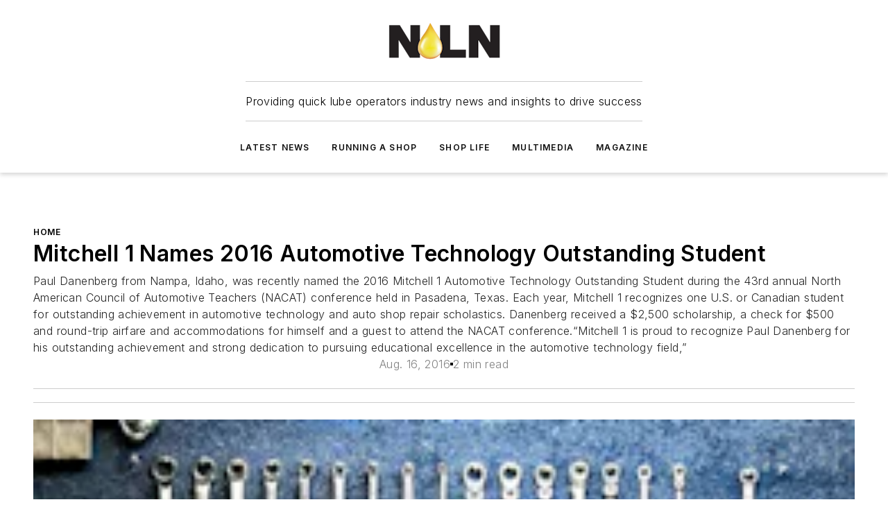

--- FILE ---
content_type: text/html;charset=utf-8
request_url: https://www.noln.net/home/article/11501689/mitchell-1-names-2016-automotive-technology-outstanding-student-2016-08-16
body_size: 47620
content:
<!DOCTYPE html><html  lang="en"><head><meta charset="utf-8"><meta name="viewport" content="width=device-width, initial-scale=1, shrink-to-fit=no"><script type="text/javascript" src="/ruxitagentjs_ICA7NVfqrux_10327251022105625.js" data-dtconfig="rid=RID_1478329051|rpid=1986747399|domain=noln.net|reportUrl=/rb_bf25051xng|app=ea7c4b59f27d43eb|cuc=ll64881i|owasp=1|mel=100000|expw=1|featureHash=ICA7NVfqrux|dpvc=1|lastModification=1765214479370|tp=500,50,0|rdnt=1|uxrgce=1|srbbv=2|agentUri=/ruxitagentjs_ICA7NVfqrux_10327251022105625.js"></script><script type="importmap">{"imports":{"#entry":"/_nuxt/CxR92tmI.js"}}</script><title>Mitchell 1 Names 2016 Automotive Technology Outstanding Student | 2016-08-16  | National Oil and Lube News</title><link href="https://fonts.gstatic.com" rel="preconnect"><link href="https://cdn.cookielaw.org" rel="preconnect"><link href="https://scorpia.graphql.aspire-ebm.com" rel="preconnect"><style type="text/css">
            :root {
              --spacing-unit: 6px;
--spacing: 48px;
--color-line: #CDCDCD;
--color-primary-main: #000000;
--color-primary-container: #000000;
--color-on-primary-container: #000000;
--color-secondary-main: #f0cd4e;
--color-secondary-container: #f6f4ee;
--color-on-secondary-container: #3c3314;
--color-black: #0d0d0d;
--color-white: #ffffff;
--color-grey: #b2c3ce;
--color-light-grey: #e0e0e0;
--primary-font-family: Inter;
--site-max-width: 1300px;
            }
          </style><style>@media (max-width:760px){.mobile-hidden{display:none!important}}.admin-layout a{color:#3867a6}.admin-layout .vs__dropdown-toggle{background:#fff;border:1px solid #9da4b0}.ebm-layout{overflow-anchor:none;width:100%}</style><style>@media (max-width:760px){.mobile-hidden[data-v-45fa8452]{display:none!important}}.admin-layout a[data-v-45fa8452]{color:#3867a6}.admin-layout .vs__dropdown-toggle[data-v-45fa8452]{background:#fff;border:1px solid #9da4b0}.ebm-page[data-v-45fa8452]{display:flex;flex-direction:column;font-family:Arial}.ebm-page .hasToolbar[data-v-45fa8452]{max-width:calc(100% - 49px)}.ebm-page__layout[data-v-45fa8452]{z-index:2}.ebm-page__layout[data-v-45fa8452],.ebm-page__page[data-v-45fa8452]{flex:1;pointer-events:none;position:relative}.ebm-page__page[data-v-45fa8452]{display:flex;flex-direction:column;z-index:1}.ebm-page__main[data-v-45fa8452]{flex:1;margin:auto;width:100%}.ebm-page__content[data-v-45fa8452]{padding:0;pointer-events:all}@media (min-width:600px){.ebm-page__content[data-v-45fa8452]{padding:"0 10px"}}.ebm-page__reskin-background[data-v-45fa8452]{background-position:top;background-repeat:no-repeat;background-size:cover;height:100%;left:0;overflow:hidden;position:fixed;top:0;width:100%;z-index:0}.ebm-page__reskin-ad[data-v-45fa8452]{padding:1.5rem 0;position:relative;text-align:center;z-index:1}.ebm-page__siteskin-ad[data-v-45fa8452]{margin-top:24px;pointer-events:all;position:fixed;transition:all 125ms;z-index:100}.ebm-page__siteskin-ad__left[data-v-45fa8452]{right:50%}@media (max-width:1636px){.ebm-page__siteskin-ad__left[data-v-45fa8452]{display:none}}.ebm-page__siteskin-ad__right[data-v-45fa8452]{left:50%}@media (max-width:1636px){.ebm-page__siteskin-ad__right[data-v-45fa8452]{display:none}}.ebm-page .ebm-page__primary[data-v-45fa8452]{margin-top:0}.ebm-page .page-content-wrapper[data-v-45fa8452]{margin:auto;width:100%}.ebm-page .load-more[data-v-45fa8452]{padding:10px 0;pointer-events:all;text-align:center;width:100%}.ebm-page .load-more[data-v-45fa8452]>*{margin:auto;padding:0 5px}.ebm-page .load-more .label[data-v-45fa8452]{display:flex;flex-direction:row}.ebm-page .load-more .label[data-v-45fa8452]>*{margin:0 5px}.ebm-page .footer[data-v-45fa8452]{position:relative}.ebm-page .ebm-page__primary[data-v-45fa8452]{margin-top:calc(var(--spacing)/2)}.ebm-page .ebm-page__content[data-v-45fa8452]{display:flex;flex-direction:column;gap:var(--spacing);margin:0!important}.ebm-page .ebm-page__content[data-v-45fa8452]>*{position:relative}.ebm-page .ebm-page__content[data-v-45fa8452]>:after{background-color:var(--color-line);bottom:auto;bottom:calc(var(--spacing)*-.5*1);content:"";height:1px;left:0;position:absolute;right:0}.ebm-page .ebm-page__content[data-v-45fa8452]>:last-child:after{display:none}.ebm-page .page-content-wrapper[data-v-45fa8452]{display:flex;flex-direction:column;gap:var(--spacing);max-width:var(--site-max-width);padding:0 calc(var(--spacing)/2)}@media (min-width:800px){.ebm-page .page-content-wrapper[data-v-45fa8452]{padding:0 var(--spacing)}}.ebm-page .page-content-wrapper[data-v-45fa8452]>*{position:relative}.ebm-page .page-content-wrapper[data-v-45fa8452]>:after{background-color:var(--color-line);bottom:auto;bottom:calc(var(--spacing)*-.5*1);content:"";height:1px;left:0;position:absolute;right:0}.ebm-page .page-content-wrapper[data-v-45fa8452]>:last-child:after{display:none}.ebm-page .load-more[data-v-45fa8452]{padding:0}.ebm-page .secondary-pages .page-content-wrapper[data-v-45fa8452],.ebm-page.full-width .page-content-wrapper[data-v-45fa8452]{max-width:100%!important;padding:0!important}.ebm-page .secondary-pages .ebm-page__primary[data-v-45fa8452],.ebm-page.full-width .ebm-page__primary[data-v-45fa8452]{margin-top:0!important}@media print{.ebm-page__page[data-v-45fa8452]{display:block}}</style><style>@media (max-width:760px){.mobile-hidden[data-v-06639cce]{display:none!important}}.admin-layout a[data-v-06639cce]{color:#3867a6}.admin-layout .vs__dropdown-toggle[data-v-06639cce]{background:#fff;border:1px solid #9da4b0}#header-leaderboard-ad[data-v-06639cce]{align-items:center;display:flex;justify-content:center;padding:1rem}</style><style>html{scroll-padding-top:calc(var(--header-height) + 16px)}</style><style>@media (max-width:760px){.mobile-hidden[data-v-b96d99b2]{display:none!important}}.admin-layout a[data-v-b96d99b2]{color:#3867a6}.admin-layout .vs__dropdown-toggle[data-v-b96d99b2]{background:#fff;border:1px solid #9da4b0}header[data-v-b96d99b2]{bottom:0;margin:auto;position:sticky;top:0;transition:top .5s cubic-bezier(.645,.045,.355,1);z-index:50}header .reskin-ad[data-v-b96d99b2]{padding:1.5rem 0;text-align:center}.navbar[data-v-b96d99b2]{background-color:#fff;box-shadow:0 3px 6px #00000029;left:0;opacity:1;padding-bottom:2rem;padding-top:2rem;right:0}.navbar .content[data-v-b96d99b2]{margin:auto;max-width:var(--site-max-width);padding:0 calc(var(--spacing)/2)}@media (min-width:800px){.navbar .content[data-v-b96d99b2]{padding:0 var(--spacing)}}.top-navbar[data-v-b96d99b2]{align-items:center;display:flex;justify-content:space-between}@media (max-width:900px){.logo[data-v-b96d99b2]{flex-grow:1}.logo img[data-v-b96d99b2]{max-width:180px}}@media (max-width:450px){.logo img[data-v-b96d99b2]{max-width:140px}}@media (max-width:370px){.logo img[data-v-b96d99b2]{max-width:120px}}@media (max-width:350px){.logo img[data-v-b96d99b2]{max-width:100px}}.bottom-navbar[data-v-b96d99b2]{max-height:100px;overflow:visible;transition:all .15s cubic-bezier(.86,0,.07,1)}.bottom-navbar.hidden[data-v-b96d99b2]{max-height:0;overflow:hidden;transform:scale(0)}.actions[data-v-b96d99b2]{align-items:center;-moz-column-gap:.5rem;column-gap:.5rem;display:flex;flex-basis:0;flex-grow:1}@media (max-width:900px){.actions[data-v-b96d99b2]{flex-basis:auto;flex-grow:0}}.actions.left[data-v-b96d99b2]{justify-content:left}.actions.right[data-v-b96d99b2]{-moz-column-gap:0;column-gap:0;justify-content:right}.actions .login-container[data-v-b96d99b2]{display:flex;gap:16px}@media (max-width:900px){.actions .login-container[data-v-b96d99b2]{gap:8px}}@media (max-width:450px){.actions .login-container[data-v-b96d99b2]{gap:4px}}@media (max-width:900px){.search-icon[data-v-b96d99b2]{display:none}}.cta[data-v-b96d99b2]{border-bottom:1px solid var(--color-line);border-top:1px solid var(--color-line);margin:1.5rem auto auto;width:-moz-fit-content;width:fit-content}@media (max-width:900px){.cta[data-v-b96d99b2]{display:none}}.sub-menu[data-v-b96d99b2]{align-items:center;display:flex;justify-content:center;list-style:none;margin-top:1.5rem;padding:0;white-space:nowrap}@media (max-width:1000px){.sub-menu[data-v-b96d99b2]{display:none}}.sub-menu-item[data-v-b96d99b2]{margin-left:1rem;margin-right:1rem}.menu-item[data-v-b96d99b2],.sub-menu-link[data-v-b96d99b2]{color:var(--color-black);font-size:.75rem;font-weight:600;letter-spacing:.1em;text-transform:uppercase}.popover-menu[data-v-b96d99b2]{align-items:flex-start;background-color:#fff;box-shadow:0 3px 6px #00000029;display:flex;flex-direction:column;justify-content:left;padding:1.5rem;text-align:left;width:200px}.popover-menu .menu-item[data-v-b96d99b2]{align-items:center;display:flex;margin-bottom:1rem}.popover-menu .menu-item .icon[data-v-b96d99b2]{margin-right:1rem}</style><style>@media (max-width:760px){.mobile-hidden{display:none!important}}.admin-layout a{color:#3867a6}.admin-layout .vs__dropdown-toggle{background:#fff;border:1px solid #9da4b0}.ebm-icon{cursor:pointer}.ebm-icon .tooltip-wrapper{display:block}.ebm-icon.disabled{cursor:not-allowed}.ebm-icon.arrowUp{margin-top:3px}.ebm-icon.arrowDown{margin-top:-5px;transform:rotate(180deg)}.ebm-icon.loading{animation-duration:2s;animation-iteration-count:infinite;animation-name:spin;animation-timing-function:linear}.ebm-icon.label{align-items:center;display:flex;flex-direction:column;font-size:.8em;justify-content:center;padding:0 5px}@keyframes spin{0%{transform:rotate(0)}to{transform:rotate(1turn)}}.ebm-icon .icon,.ebm-icon svg{display:block}</style><style>@media (max-width:760px){.mobile-hidden{display:none!important}}.admin-layout a{color:#3867a6}.admin-layout .vs__dropdown-toggle{background:#fff;border:1px solid #9da4b0}.ebm-mega-menu{background-color:var(--color-black);color:#fff;container-type:inline-size;display:none;height:100%;left:0;opacity:0;overflow:auto;position:fixed;text-align:center;top:0;transition-behavior:allow-discrete;transition-duration:.3s;transition-property:overlay display opacity;width:100%}.ebm-mega-menu.cms-user-logged-in{left:49px;width:calc(100% - 49px)}.ebm-mega-menu.open{display:block;opacity:1}@starting-style{.ebm-mega-menu.open{opacity:0}}@container (max-width: 750px){.ebm-mega-menu .mega-menu-header{display:flex}}.ebm-mega-menu .mega-menu-header .icon{margin-left:30px;margin-top:40px;width:24px}.ebm-mega-menu .mega-menu-header .logo{height:35px;max-width:100%}@container (min-width: 750px){.ebm-mega-menu .mega-menu-header .logo{height:50px;margin-bottom:30px}}@container (max-width: 750px){.ebm-mega-menu .mega-menu-header .logo{margin-top:20px}.ebm-mega-menu .mega-menu-header .logo img{height:auto;margin-left:5px;max-width:140px}}.ebm-mega-menu .mega-menu-container{margin:auto}@container (min-width: 750px){.ebm-mega-menu .mega-menu-container{max-width:850px;width:100%}}.ebm-mega-menu .mega-menu-container .search-field{padding-bottom:50px}@container (max-width: 900px){.ebm-mega-menu .mega-menu-container .search-field{margin-left:calc(var(--spacing)/2);margin-right:calc(var(--spacing)/2)}}.ebm-mega-menu .mega-menu-container .nav-links{display:grid;gap:calc(var(--spacing)/2);grid-template-columns:1fr;position:relative}.ebm-mega-menu .mega-menu-container .nav-links:after{background-color:var(--color-line);bottom:auto;bottom:calc(var(--spacing)*-.5*1);content:"";height:1px;left:0;position:absolute;right:0}.ebm-mega-menu .mega-menu-container .nav-links:last-child:after{display:none}@container (max-width: 900px){.ebm-mega-menu .mega-menu-container .nav-links{margin-left:calc(var(--spacing)/2);margin-right:calc(var(--spacing)/2)}}@container (min-width: 750px){.ebm-mega-menu .mega-menu-container .nav-links{gap:calc(var(--spacing)*2);grid-template-columns:1fr 1fr 1fr;padding-bottom:var(--spacing)}}.ebm-mega-menu .mega-menu-container .nav-links .section{display:flex;flex-direction:column;font-weight:400;list-style:none;text-align:center}@container (max-width: 750px){.ebm-mega-menu .mega-menu-container .nav-links .section{gap:5px;padding-top:30px;position:relative}.ebm-mega-menu .mega-menu-container .nav-links .section:after{background-color:var(--color-line);bottom:auto;bottom:calc(var(--spacing)*-.5*1);content:"";height:1px;left:0;position:absolute;right:0}.ebm-mega-menu .mega-menu-container .nav-links .section:last-child:after{display:none}.ebm-mega-menu .mega-menu-container .nav-links .section:first-child{padding-top:15px}}@container (min-width: 750px){.ebm-mega-menu .mega-menu-container .nav-links .section{border-bottom:none;font-size:1.25rem;gap:16px;position:relative;text-align:left}.ebm-mega-menu .mega-menu-container .nav-links .section:after{background-color:var(--color-line);bottom:0;content:"";height:100%;left:auto;position:absolute;right:calc(var(--spacing)*-.5*2);top:0;width:1px}.ebm-mega-menu .mega-menu-container .nav-links .section:last-child:after{display:none}}.ebm-mega-menu .mega-menu-container .nav-links .section a{color:#fff}.ebm-mega-menu .mega-menu-container .nav-links .section .title{font-size:.75rem;font-weight:400;text-transform:uppercase}.ebm-mega-menu .mega-menu-container .affiliate-links{display:flex;justify-content:center;margin-top:var(--spacing);padding:calc(var(--spacing)*.5);position:relative}.ebm-mega-menu .mega-menu-container .affiliate-links:after{background-color:var(--color-line);bottom:auto;bottom:calc(var(--spacing)*-.5*1);content:"";height:1px;left:0;position:absolute;right:0}.ebm-mega-menu .mega-menu-container .affiliate-links:last-child:after{display:none}.ebm-mega-menu .mega-menu-container .affiliate-links .ebm-affiliated-brands-direction{flex-direction:column;gap:calc(var(--spacing)*.5)}.ebm-mega-menu .mega-menu-container .social-links{align-items:center;display:flex;flex-direction:column;font-size:.75rem;justify-content:center;margin-top:var(--spacing);padding:calc(var(--spacing)*.5);text-transform:uppercase}.ebm-mega-menu .mega-menu-container .social-links .socials{gap:16px;margin:16px 16px 24px}</style><style>@media (max-width:760px){.mobile-hidden{display:none!important}}.admin-layout a{color:#3867a6}.admin-layout .vs__dropdown-toggle{background:#fff;border:1px solid #9da4b0}.ebm-search-field{container-type:inline-size;position:relative}.ebm-search-field .input{padding:10px 0;position:relative;width:100%}.ebm-search-field .input .icon{bottom:0;height:24px;margin:auto;position:absolute;right:.5rem;top:0}.ebm-search-field .input .clear-icon{bottom:0;height:24px;margin:auto;position:absolute;right:2.5rem;top:0}.ebm-search-field .input input{background-color:var(--c4e26338);border:1px solid var(--7798abdd);border-radius:5px;color:var(--0c12ecfc);font-size:1em;padding:1rem 8px 1rem 20px;width:100%}.ebm-search-field .sponsor-container{align-items:center;display:flex;font-size:.5rem;gap:5px;height:24px;margin:auto;position:absolute;right:10%;top:20%}@container (max-width: 750px){.ebm-search-field .sponsor-container{justify-content:flex-end;padding:10px 15px 0 0;position:static}}.ebm-search-field input[type=search]::-webkit-search-cancel-button,.ebm-search-field input[type=search]::-webkit-search-decoration{-webkit-appearance:none;appearance:none}</style><style>@media (max-width:760px){.mobile-hidden[data-v-8e92f456]{display:none!important}}.admin-layout a[data-v-8e92f456]{color:#3867a6}.admin-layout .vs__dropdown-toggle[data-v-8e92f456]{background:#fff;border:1px solid #9da4b0}.ebm-socials[data-v-8e92f456]{display:flex;flex-wrap:wrap}.ebm-socials__icon[data-v-8e92f456]{cursor:pointer;margin-right:7px;text-decoration:none}.ebm-socials .text[data-v-8e92f456]{height:0;overflow:hidden;text-indent:-9999px}</style><style>@media (max-width:760px){.mobile-hidden{display:none!important}}.admin-layout a{color:#3867a6}.admin-layout .vs__dropdown-toggle{background:#fff;border:1px solid #9da4b0}.ebm-ad-target__outer{display:flex;height:auto;justify-content:center;max-width:100%;width:100%}.ebm-ad-target__inner{align-items:center;display:flex}.ebm-ad-target img{max-width:100%}.ebm-ad-target iframe{box-shadow:0 .125rem .25rem #00000013}</style><style>@media (max-width:760px){.mobile-hidden[data-v-4c12f864]{display:none!important}}.admin-layout a[data-v-4c12f864]{color:#3867a6}.admin-layout .vs__dropdown-toggle[data-v-4c12f864]{background:#fff;border:1px solid #9da4b0}#sticky-bottom-ad[data-v-4c12f864]{align-items:center;background:#000000bf;display:flex;justify-content:center;left:0;padding:8px;position:fixed;right:0;z-index:999}#sticky-bottom-ad .close-button[data-v-4c12f864]{background:none;border:0;color:#fff;cursor:pointer;font-weight:900;margin:8px;position:absolute;right:0;top:0}.slide-up-enter[data-v-4c12f864],.slide-up-leave-to[data-v-4c12f864]{opacity:0;transform:translateY(200px)}.slide-up-enter-active[data-v-4c12f864]{transition:all .25s ease-out}.slide-up-leave-active[data-v-4c12f864]{transition:all .25s ease-in}</style><style>@media (max-width:760px){.mobile-hidden[data-v-0622f0e1]{display:none!important}}.admin-layout a[data-v-0622f0e1]{color:#3867a6}.admin-layout .vs__dropdown-toggle[data-v-0622f0e1]{background:#fff;border:1px solid #9da4b0}.grid[data-v-0622f0e1]{container-type:inline-size;margin:auto}.grid .grid-row[data-v-0622f0e1]{position:relative}.grid .grid-row[data-v-0622f0e1]:after{background-color:var(--color-line);bottom:auto;bottom:calc(var(--spacing)*-.5*1);content:"";height:1px;left:0;position:absolute;right:0}.grid .grid-row.hide-bottom-border[data-v-0622f0e1]:after,.grid .grid-row[data-v-0622f0e1]:last-child:after{display:none}@container (width >= 750px){.grid .grid-row.mobile-only[data-v-0622f0e1]{display:none}}@container (width < 750px){.grid .grid-row.exclude-mobile[data-v-0622f0e1]{display:none}}</style><style>@media (max-width:760px){.mobile-hidden[data-v-840eddae]{display:none!important}}.admin-layout a[data-v-840eddae]{color:#3867a6}.admin-layout .vs__dropdown-toggle[data-v-840eddae]{background:#fff;border:1px solid #9da4b0}.web-row[data-v-840eddae]{container-type:inline-size}.web-row .row[data-v-840eddae]{--col-size:calc(50% - var(--spacing)*1/2);display:grid;padding-bottom:0ver;padding-top:0;width:100%}@media (min-width:750px){.web-row .row[data-v-840eddae]{padding-left:0;padding-right:0}}@media (min-width:500px){.web-row .row.restricted[data-v-840eddae]{margin:auto;max-width:66%}}.web-row .row .column-wrapper[data-v-840eddae]{display:flex;order:0;width:100%}.web-row .row.largest_first.layout1_2 .column-wrapper[data-v-840eddae]:nth-child(2),.web-row .row.largest_first.layout1_2_1 .column-wrapper[data-v-840eddae]:nth-child(2),.web-row .row.largest_first.layout1_3 .column-wrapper[data-v-840eddae]:nth-child(2){order:-1}@container (min-width: 750px){.web-row .row.layout1_1[data-v-840eddae]{display:grid;grid-template-columns:minmax(0,1fr) minmax(0,1fr)}.web-row .row.layout1_1 .column-wrapper[data-v-840eddae]{position:relative}.web-row .row.layout1_1 .column-wrapper[data-v-840eddae]:after{background-color:var(--color-line);bottom:0;content:"";height:100%;left:auto;position:absolute;right:calc(var(--spacing)*-.5*1);top:0;width:1px}.web-row .row.layout1_1 .column-wrapper[data-v-840eddae]:last-child:after{display:none}.web-row .row.layout1_2[data-v-840eddae]{display:grid;grid-template-columns:minmax(0,var(--col-size)) minmax(0,var(--col-size))}.web-row .row.layout1_2 .column-wrapper[data-v-840eddae]{position:relative}.web-row .row.layout1_2 .column-wrapper[data-v-840eddae]:after{background-color:var(--color-line);bottom:0;content:"";height:100%;left:auto;position:absolute;right:calc(var(--spacing)*-.5*1);top:0;width:1px}.web-row .row.layout1_2 .column-wrapper[data-v-840eddae]:last-child:after{display:none}.web-row .row.layout1_2 .column-wrapper[data-v-840eddae]:nth-child(2){order:0!important}}@container (min-width: 1050px){.web-row .row.layout1_2[data-v-840eddae]{--col-size:calc(33.33333% - var(--spacing)*2/3);grid-template-columns:var(--col-size) calc(var(--col-size)*2 + var(--spacing))}}@container (min-width: 750px){.web-row .row.layout2_1[data-v-840eddae]{display:grid;grid-template-columns:minmax(0,var(--col-size)) minmax(0,var(--col-size))}.web-row .row.layout2_1 .column-wrapper[data-v-840eddae]{position:relative}.web-row .row.layout2_1 .column-wrapper[data-v-840eddae]:after{background-color:var(--color-line);bottom:0;content:"";height:100%;left:auto;position:absolute;right:calc(var(--spacing)*-.5*1);top:0;width:1px}.web-row .row.layout2_1 .column-wrapper[data-v-840eddae]:last-child:after{display:none}}@container (min-width: 1050px){.web-row .row.layout2_1[data-v-840eddae]{--col-size:calc(33.33333% - var(--spacing)*2/3);grid-template-columns:calc(var(--col-size)*2 + var(--spacing)) var(--col-size)}}@container (min-width: 1100px){.web-row .row.layout1_1_1[data-v-840eddae]{--col-size:calc(33.33333% - var(--spacing)*2/3);display:grid;grid-template-columns:minmax(0,var(--col-size)) minmax(0,var(--col-size)) minmax(0,var(--col-size))}.web-row .row.layout1_1_1 .column-wrapper[data-v-840eddae]{position:relative}.web-row .row.layout1_1_1 .column-wrapper[data-v-840eddae]:after{background-color:var(--color-line);bottom:0;content:"";height:100%;left:auto;position:absolute;right:calc(var(--spacing)*-.5*1);top:0;width:1px}.web-row .row.layout1_1_1 .column-wrapper[data-v-840eddae]:last-child:after{display:none}}</style><style>@media (max-width:760px){.mobile-hidden{display:none!important}}.admin-layout a{color:#3867a6}.admin-layout .vs__dropdown-toggle{background:#fff;border:1px solid #9da4b0}.web-grid-title{align-items:center;container-type:inline-size;font-family:var(--primary-font-family);margin-bottom:calc(var(--spacing)/2);max-width:100%;width:100%}.web-grid-title .title{display:flex;flex:1 0 auto;font-size:1.9rem;font-weight:600;gap:var(--spacing-unit);letter-spacing:-.01em;line-height:40px;max-width:100%;overflow:hidden;text-overflow:ellipsis}.web-grid-title .title .grid-title-image-icon{height:23px;margin-top:8px}.web-grid-title.has-link .title{max-width:calc(100% - 100px)}.web-grid-title .divider{background-color:var(--color-line);height:1px;width:100%}.web-grid-title .view-more{color:var(--color-primary-main);cursor:primary;flex:0 1 auto;font-size:.75rem;font-weight:600;letter-spacing:.05em;line-height:18px;text-transform:uppercase;white-space:nowrap}@container (max-width: 500px){.web-grid-title .view-more{display:none}}.web-grid-title.primary{display:flex;gap:5px}.web-grid-title.primary .topbar,.web-grid-title.secondary .divider,.web-grid-title.secondary .view-more{display:none}.web-grid-title.secondary .topbar{background-color:var(--color-primary-main);height:8px;margin-bottom:calc(var(--spacing)/3);width:80px}</style><style>@media (max-width:760px){.mobile-hidden[data-v-2e2a3563]{display:none!important}}.admin-layout a[data-v-2e2a3563]{color:#3867a6}.admin-layout .vs__dropdown-toggle[data-v-2e2a3563]{background:#fff;border:1px solid #9da4b0}.column[data-v-2e2a3563]{align-items:stretch;display:flex;flex-wrap:wrap;height:100%;position:relative}.column[data-v-2e2a3563],.column .standard-blocks[data-v-2e2a3563],.column .sticky-blocks[data-v-2e2a3563]{width:100%}.column.block-align-center[data-v-2e2a3563]{align-items:center;justify-content:center}.column.block-align-top[data-v-2e2a3563]{align-items:top;flex-direction:column}.column.block-align-sticky[data-v-2e2a3563]{align-items:start;display:block;justify-content:center}.column.block-align-equalize[data-v-2e2a3563]{align-items:stretch}.column .sticky-blocks.has-standard[data-v-2e2a3563]{margin-top:var(--spacing)}.column .block-wrapper[data-v-2e2a3563]{max-width:100%;position:relative}.column .block-wrapper[data-v-2e2a3563]:after{background-color:var(--color-line);bottom:auto;bottom:calc(var(--spacing)*-.5*1);content:"";height:1px;left:0;position:absolute;right:0}.column .block-wrapper.hide-bottom-border[data-v-2e2a3563]:after,.column .block-wrapper[data-v-2e2a3563]:last-child:after,.column .standard-blocks:not(.has-sticky) .block-wrapper[data-v-2e2a3563]:last-child:after,.column .sticky-blocks .block-wrapper[data-v-2e2a3563]:last-child:after{display:none}@media print{.column[data-v-2e2a3563]{height:auto}}</style><style>@media (max-width:760px){.mobile-hidden[data-v-a4efc542]{display:none!important}}.admin-layout a[data-v-a4efc542]{color:#3867a6}.admin-layout .vs__dropdown-toggle[data-v-a4efc542]{background:#fff;border:1px solid #9da4b0}.block[data-v-a4efc542]{display:flex;flex-direction:column;overflow:visible;width:100%}.block .block-title[data-v-a4efc542]{margin-bottom:calc(var(--spacing)/2)}.block .above-cta[data-v-a4efc542]{height:100%}.block .title[data-v-a4efc542]{font-size:1rem;line-height:1rem;text-transform:uppercase}.block .title a[data-v-a4efc542]{color:inherit;text-decoration:none}.block .title a[data-v-a4efc542]:hover{text-decoration:underline}.block .title template[data-v-a4efc542]{display:inline-block}.block .content[data-v-a4efc542]{display:flex;width:100%}.block .cta[data-v-a4efc542]{align-items:center;display:flex;flex-direction:column;font-size:1rem;gap:calc(var(--spacing)/2);justify-content:space-between}@container (width > 500px){.block .cta[data-v-a4efc542]{flex-direction:row}}</style><style>@media (max-width:760px){.mobile-hidden[data-v-3dec0756]{display:none!important}}.admin-layout a[data-v-3dec0756]{color:#3867a6}.admin-layout .vs__dropdown-toggle[data-v-3dec0756]{background:#fff;border:1px solid #9da4b0}.ebm-button-wrapper[data-v-3dec0756]{display:inline-block}.ebm-button-wrapper .ebm-button[data-v-3dec0756]{border:1px solid;border-radius:.1rem;cursor:pointer;display:block;font-weight:600;outline:none;text-transform:uppercase;width:100%}.ebm-button-wrapper .ebm-button .content[data-v-3dec0756]{align-items:center;display:flex;gap:var(--spacing-unit);justify-content:center}.ebm-button-wrapper .ebm-button .content.icon-right[data-v-3dec0756]{flex-direction:row-reverse}.ebm-button-wrapper .ebm-button[data-v-3dec0756]:focus,.ebm-button-wrapper .ebm-button[data-v-3dec0756]:hover{box-shadow:0 0 .1rem #3e5d8580;filter:contrast(125%)}.ebm-button-wrapper .ebm-button[data-v-3dec0756]:active{box-shadow:0 0 .3rem #1c417280}.ebm-button-wrapper .ebm-button[data-v-3dec0756]:active:after{height:200px;width:200px}.ebm-button-wrapper .ebm-button--small[data-v-3dec0756]{font-size:.75rem;padding:.2rem .4rem}.ebm-button-wrapper .ebm-button--medium[data-v-3dec0756]{font-size:.75rem;padding:.3rem .6rem}.ebm-button-wrapper .ebm-button--large[data-v-3dec0756]{font-size:.75rem;line-height:1.25rem;padding:.5rem 1rem}@media (max-width:450px){.ebm-button-wrapper .ebm-button--large[data-v-3dec0756]{padding:.5rem}}.ebm-button-wrapper .ebm-button--fullWidth[data-v-3dec0756]{font-size:1.15rem;margin:0 auto;padding:.5rem 1rem;width:100%}.ebm-button-wrapper.primary .ebm-button[data-v-3dec0756],.ebm-button-wrapper.solid .ebm-button[data-v-3dec0756]{background-color:var(--button-accent-color);border-color:var(--button-accent-color);color:var(--button-text-color)}.ebm-button-wrapper.primary .ebm-button[data-v-3dec0756]:hover,.ebm-button-wrapper.solid .ebm-button[data-v-3dec0756]:hover{text-decoration:underline}.ebm-button-wrapper.hollow .ebm-button[data-v-3dec0756]{background-color:transparent;background-color:#fff;border:1px solid var(--button-accent-color);color:var(--button-accent-color)}.ebm-button-wrapper.hollow .ebm-button[data-v-3dec0756]:hover{text-decoration:underline}.ebm-button-wrapper.borderless .ebm-button[data-v-3dec0756]{background-color:transparent;border-color:transparent;color:var(--button-accent-color)}.ebm-button-wrapper.borderless .ebm-button[data-v-3dec0756]:hover{background-color:var(--button-accent-color);color:#fff;text-decoration:underline}.ebm-button-wrapper .ebm-button[data-v-3dec0756]{transition:all .15s ease-in-out}</style><style>@media (max-width:760px){.mobile-hidden{display:none!important}}.admin-layout a{color:#3867a6}.admin-layout .vs__dropdown-toggle{background:#fff;border:1px solid #9da4b0}.web-footer-new{display:flex;font-size:1rem;font-weight:400;justify-content:center;padding-bottom:calc(var(--spacing)/2);pointer-events:all;width:100%}.web-footer-new a{color:var(--link-color)}.web-footer-new .container{display:flex;justify-content:center;width:100%}.web-footer-new .container .container-wrapper{display:flex;flex-direction:column;gap:var(--spacing);width:100%}@media (min-width:800px){.web-footer-new .container{flex-direction:row}}.web-footer-new .container .row{position:relative;width:100%}.web-footer-new .container .row:after{background-color:var(--color-line);bottom:auto;bottom:calc(var(--spacing)*-.5*1);content:"";height:1px;left:0;position:absolute;right:0}.web-footer-new .container .row:last-child:after{display:none}.web-footer-new .container .row.full-width{justify-items:center}.web-footer-new .container .column-wrapper{display:grid;gap:var(--spacing);grid-template-columns:1fr}.web-footer-new .container .column-wrapper.full-width{max-width:var(--site-max-width)!important;padding:0 calc(var(--spacing)*1.5);width:100%}.web-footer-new .container .column-wrapper .col{align-items:center;display:flex;flex-direction:column;gap:calc(var(--spacing)/4);justify-content:center;margin:0 auto;max-width:80%;position:relative;text-align:center}.web-footer-new .container .column-wrapper .col:after{background-color:var(--color-line);bottom:auto;bottom:calc(var(--spacing)*-.5*1);content:"";height:1px;left:0;position:absolute;right:0}.web-footer-new .container .column-wrapper .col:last-child:after{display:none}.web-footer-new .container .column-wrapper .col.valign-middle{align-self:center}@media (min-width:800px){.web-footer-new .container .column-wrapper{align-items:start;gap:var(--spacing)}.web-footer-new .container .column-wrapper.cols1_1_1{grid-template-columns:1fr 1fr 1fr}.web-footer-new .container .column-wrapper.cols1_1{grid-template-columns:1fr 1fr}.web-footer-new .container .column-wrapper .col{align-items:start;max-width:100%;position:relative;text-align:left}.web-footer-new .container .column-wrapper .col:after{background-color:var(--color-line);bottom:0;content:"";height:100%;left:auto;position:absolute;right:calc(var(--spacing)*-.5*1);top:0;width:1px}.web-footer-new .container .column-wrapper .col:last-child:after{display:none}}.web-footer-new .corporatelogo{align-self:center;filter:brightness(0);height:auto;margin-right:var(--spacing-unit);width:100px}.web-footer-new .menu-copyright{align-items:center;display:flex;flex-direction:column;gap:calc(var(--spacing)/2)}.web-footer-new .menu-copyright.full-width{max-width:var(--site-max-width);padding:0 calc(var(--spacing)*1.5);width:100%}.web-footer-new .menu-copyright .links{display:flex;font-size:.75rem;gap:calc(var(--spacing)/4);list-style:none;margin:0;padding:0}.web-footer-new .menu-copyright .copyright{display:flex;flex-direction:row;flex-wrap:wrap;font-size:.8em;justify-content:center}@media (min-width:800px){.web-footer-new .menu-copyright{flex-direction:row;justify-content:space-between}}.web-footer-new .blocktitle{color:#000;font-size:1.1rem;font-weight:600;width:100%}.web-footer-new .web-affiliated-brands-direction{flex-direction:column}@media (min-width:800px){.web-footer-new .web-affiliated-brands-direction{flex-direction:row}}</style><style>@media (max-width:760px){.mobile-hidden{display:none!important}}.admin-layout a{color:#3867a6}.admin-layout .vs__dropdown-toggle{background:#fff;border:1px solid #9da4b0}.ebm-web-subscribe-wrapper{display:flex;flex-direction:column;height:100%;overflow:auto}.ebm-web-subscribe-content{height:100%;overflow:auto;padding:calc(var(--spacing)*.5) var(--spacing)}@container (max-width: 750px){.ebm-web-subscribe-content{padding-bottom:100%}}.ebm-web-subscribe-content .web-subscribe-header .web-subscribe-title{align-items:center;display:flex;gap:var(--spacing);justify-content:space-between;line-height:normal}.ebm-web-subscribe-content .web-subscribe-header .web-subscribe-title .close-button{align-items:center;cursor:pointer;display:flex;font-size:.75rem;font-weight:600;text-transform:uppercase}.ebm-web-subscribe-content .web-subscribe-header .web-subscribe-subtext{padding-bottom:var(--spacing)}.ebm-web-subscribe-content .web-subscribe-header .newsletter-items{display:grid;gap:10px;grid-template-columns:1fr 1fr}@container (max-width: 750px){.ebm-web-subscribe-content .web-subscribe-header .newsletter-items{grid-template-columns:1fr}}.ebm-web-subscribe-content .web-subscribe-header .newsletter-items .newsletter-item{border:1px solid var(--color-line);display:flex;flex-direction:row;flex-direction:column;gap:1rem;padding:1rem}.ebm-web-subscribe-content .web-subscribe-header .newsletter-items .newsletter-item .newsletter-title{display:flex;font-size:1.25rem;font-weight:600;justify-content:space-between;letter-spacing:-.01em;line-height:25px}.ebm-web-subscribe-content .web-subscribe-header .newsletter-items .newsletter-item .newsletter-description{font-size:1rem;font-weight:400;letter-spacing:.0125em;line-height:24px}.web-subscribe-footer{background-color:#fff;box-shadow:0 4px 16px #00000040;width:100%}.web-subscribe-footer .subscribe-footer-wrapper{padding:var(--spacing)!important}.web-subscribe-footer .subscribe-footer-wrapper .user-info-container{align-items:center;display:flex;justify-content:space-between;padding-bottom:calc(var(--spacing)*.5)}.web-subscribe-footer .subscribe-footer-wrapper .user-info-container .nl-user-info{align-items:center;display:flex;gap:10px}.web-subscribe-footer .subscribe-footer-wrapper .subscribe-login-container .nl-selected{font-size:1.25rem;font-weight:600;margin-bottom:10px}.web-subscribe-footer .subscribe-footer-wrapper .subscribe-login-container .form-fields-setup{display:flex;gap:calc(var(--spacing)*.125);padding-top:calc(var(--spacing)*.5)}@container (max-width: 1050px){.web-subscribe-footer .subscribe-footer-wrapper .subscribe-login-container .form-fields-setup{display:block}}.web-subscribe-footer .subscribe-footer-wrapper .subscribe-login-container .form-fields-setup .web-form-fields{z-index:100}.web-subscribe-footer .subscribe-footer-wrapper .subscribe-login-container .form-fields-setup .web-form-fields .field-label{font-size:.75rem}.web-subscribe-footer .subscribe-footer-wrapper .subscribe-login-container .form-fields-setup .form{display:flex;gap:calc(var(--spacing)*.125)}@container (max-width: 750px){.web-subscribe-footer .subscribe-footer-wrapper .subscribe-login-container .form-fields-setup .form{flex-direction:column;padding-bottom:calc(var(--spacing)*.5)}}.web-subscribe-footer .subscribe-footer-wrapper .subscribe-login-container .form-fields-setup .form .vs__dropdown-menu{max-height:8rem}@container (max-width: 750px){.web-subscribe-footer .subscribe-footer-wrapper .subscribe-login-container .form-fields-setup .form .vs__dropdown-menu{max-height:4rem}}.web-subscribe-footer .subscribe-footer-wrapper .subscribe-login-container .form-fields-setup .subscribe-button{margin-top:calc(var(--spacing)*.5);width:20%}@container (max-width: 1050px){.web-subscribe-footer .subscribe-footer-wrapper .subscribe-login-container .form-fields-setup .subscribe-button{width:100%}}.web-subscribe-footer .subscribe-footer-wrapper .subscribe-login-container .form-fields-setup .subscribe-button .ebm-button{height:3rem}.web-subscribe-footer .subscribe-footer-wrapper .subscribe-login-container .compliance-field{font-size:.75rem;line-height:18px;z-index:-1}.web-subscribe-footer .subscribe-footer-wrapper a{color:#000;text-decoration:underline}.web-subscribe-footer .subscribe-footer-wrapper .subscribe-consent{font-size:.75rem;letter-spacing:.025em;line-height:18px;padding:5px 0}.web-subscribe-footer .subscribe-footer-wrapper .account-check{padding-top:calc(var(--spacing)*.25)}</style><style>@media (max-width:760px){.mobile-hidden{display:none!important}}.admin-layout a{color:#3867a6}.admin-layout .vs__dropdown-toggle{background:#fff;border:1px solid #9da4b0}.ebm-web-pane{container-type:inline-size;height:100%;pointer-events:all;position:fixed;right:0;top:0;width:100%;z-index:100}.ebm-web-pane.hidden{pointer-events:none}.ebm-web-pane.hidden .web-pane-mask{opacity:0}.ebm-web-pane.hidden .contents{max-width:0}.ebm-web-pane .web-pane-mask{background-color:#000;display:table;height:100%;opacity:.8;padding:16px;transition:all .3s ease;width:100%}.ebm-web-pane .contents{background-color:#fff;bottom:0;max-width:1072px;position:absolute;right:0;top:0;transition:all .3s ease;width:100%}.ebm-web-pane .contents.cms-user-logged-in{width:calc(100% - 49px)}.ebm-web-pane .contents .close-icon{cursor:pointer;display:flex;justify-content:flex-end;margin:10px}</style><style>@media (max-width:760px){.mobile-hidden{display:none!important}}.admin-layout a{color:#3867a6}.admin-layout .vs__dropdown-toggle{background:#fff;border:1px solid #9da4b0}.gam-slot-builder{min-width:300px;width:100%}.gam-slot-builder iframe{max-width:100%;overflow:hidden}</style><style>@media (max-width:760px){.mobile-hidden{display:none!important}}.admin-layout a{color:#3867a6}.admin-layout .vs__dropdown-toggle{background:#fff;border:1px solid #9da4b0}.web-content-title-new{display:flex;flex-direction:column;gap:calc(var(--spacing));width:100%}.web-content-title-new>*{position:relative}.web-content-title-new>:after{background-color:var(--color-line);bottom:auto;bottom:calc(var(--spacing)*-.5*1);content:"";height:1px;left:0;position:absolute;right:0}.web-content-title-new>:last-child:after{display:none}.web-content-title-new .above-line{container-type:inline-size;display:flex;flex-direction:column;gap:calc(var(--spacing)/2)}.web-content-title-new .above-line .section-wrapper{display:flex;gap:calc(var(--spacing)/4)}.web-content-title-new .above-line .section-wrapper.center{margin-left:auto;margin-right:auto}.web-content-title-new .above-line .sponsored-label{color:var(--color-primary-main);font-size:.75rem;font-weight:600;letter-spacing:.05rem;text-transform:uppercase}.web-content-title-new .above-line .section{font-size:.75rem;font-weight:600;letter-spacing:.05em;text-transform:uppercase}.web-content-title-new .above-line .event-info{display:flex;flex-direction:column;font-size:.9rem;gap:calc(var(--spacing)/2)}.web-content-title-new .above-line .event-info .column{display:flex;flex-direction:column;font-size:.9rem;gap:calc(var(--spacing)/4);width:100%}.web-content-title-new .above-line .event-info .column .content{display:flex;gap:calc(var(--spacing)/4)}.web-content-title-new .above-line .event-info .column label{flex:0 0 80px;font-weight:600}.web-content-title-new .above-line .event-info>*{position:relative}.web-content-title-new .above-line .event-info>:after{background-color:var(--color-line);bottom:0;content:"";height:100%;left:auto;position:absolute;right:calc(var(--spacing)*-.5*1);top:0;width:1px}.web-content-title-new .above-line .event-info>:last-child:after{display:none}@container (min-width: 600px){.web-content-title-new .above-line .event-info{align-items:center;flex-direction:row;gap:calc(var(--spacing))}.web-content-title-new .above-line .event-info>*{position:relative}.web-content-title-new .above-line .event-info>:after{background-color:var(--color-line);bottom:0;content:"";height:100%;left:auto;position:absolute;right:calc(var(--spacing)*-.5*1);top:0;width:1px}.web-content-title-new .above-line .event-info>:last-child:after{display:none}.web-content-title-new .above-line .event-info .event-location{display:block}}.web-content-title-new .above-line .title-text{font-size:2rem;line-height:1.2}@container (width > 500px){.web-content-title-new .above-line .title-text{font-size:2.75rem}}.web-content-title-new .above-line .author-row{align-items:center;display:flex;flex-direction:column;gap:calc(var(--spacing)/3);justify-content:center}.web-content-title-new .above-line .author-row .all-authors{display:flex;gap:calc(var(--spacing)/3)}.web-content-title-new .above-line .author-row .date-read-time{align-items:center;display:flex;gap:calc(var(--spacing)/3)}.web-content-title-new .above-line .author-row .dot{align-items:center;grid-area:dot}.web-content-title-new .above-line .author-row .dot:after{background-color:#000;content:"";display:block;height:4px;width:4px}.web-content-title-new .above-line .author-row .dot.first{display:none}.web-content-title-new .above-line .author-row .date{grid-area:date}.web-content-title-new .above-line .author-row .read-time{grid-area:read-time}.web-content-title-new .above-line .author-row .date,.web-content-title-new .above-line .author-row .duration,.web-content-title-new .above-line .author-row .read-time{color:#000;opacity:.5}@container (width > 500px){.web-content-title-new .above-line .author-row{flex-direction:row}.web-content-title-new .above-line .author-row .dot.first{display:block}}@container (width > 700px){.web-content-title-new .above-line .author-row{justify-content:flex-start}}.web-content-title-new .above-line .teaser-text{color:#222;font-size:16px;padding-top:8px}@container (width > 500px){.web-content-title-new .above-line .teaser-text{font-size:17px}}@container (width > 700px){.web-content-title-new .above-line .teaser-text{font-size:18px}}@container (width > 1000px){.web-content-title-new .above-line .teaser-text{font-size:19px}}.web-content-title-new .above-line .podcast-series{align-items:center;color:var(--color-primary-main);display:flex;font-size:.85rem;font-weight:500;gap:6px;text-transform:uppercase}.web-content-title-new .below-line{align-items:center;display:flex;justify-content:space-between;width:100%}.web-content-title-new .below-line .print-favorite{display:flex;gap:calc(var(--spacing)/3);justify-content:flex-end}.web-content-title-new .image-wrapper{flex:1 0 auto;width:100%}.web-content-title-new .comment-count{align-items:center;cursor:pointer;display:flex;padding-left:8px}.web-content-title-new .comment-count .viafoura{align-items:center;background-color:transparent!important;display:flex;font-size:16px;font-weight:inherit;padding-left:4px}.web-content-title-new .event-location p{margin:0}.web-content-title-new .highlights h2{margin-bottom:24px}.web-content-title-new .highlights .text{font-size:18px}.web-content-title-new .highlights .text li{margin-bottom:16px}.web-content-title-new .highlights .text li:last-child{margin-bottom:0}.web-content-title-new .author-contributor,.web-content-title-new .company-link{color:#000;display:flex;flex-wrap:wrap}.web-content-title-new .author-contributor a,.web-content-title-new .company-link a{color:inherit!important;font-size:1rem;text-decoration:underline}.web-content-title-new .author-contributor .author{display:flex}.web-content-title-new.center{text-align:center}.web-content-title-new.center .breadcrumb{display:flex;justify-content:center}.web-content-title-new.center .author-row{justify-content:center}</style><style>@media (max-width:760px){.mobile-hidden[data-v-e69042fe]{display:none!important}}.admin-layout a[data-v-e69042fe]{color:#3867a6}.admin-layout .vs__dropdown-toggle[data-v-e69042fe]{background:#fff;border:1px solid #9da4b0}.ebm-share-list[data-v-e69042fe]{display:flex;gap:calc(var(--spacing)/3);list-style:none;overflow:hidden;padding:0;transition:.3s;width:100%}.ebm-share-list li[data-v-e69042fe]{margin:0;padding:0}.ebm-share-item[data-v-e69042fe]{border-radius:4px;cursor:pointer;margin:2px}</style><style>@media (max-width:760px){.mobile-hidden{display:none!important}}.admin-layout a{color:#3867a6}.admin-layout .vs__dropdown-toggle{background:#fff;border:1px solid #9da4b0}.ebm-content-teaser-image .view-gallery-btn{margin-top:8px}.ebm-content-teaser-image__link{cursor:pointer}.ebm-content-teaser-image__small{cursor:zoom-in}.ebm-content-teaser-image__large{align-items:center;background-color:#000c;cursor:zoom-out;display:flex;height:100%;left:0;padding:0 50px;position:fixed;top:0;transition:.3s;width:100%;z-index:50001}.ebm-content-teaser-image__large .large-image-wrapper{display:grid;height:90%;max-height:90vh}.ebm-content-teaser-image__large .large-image-wrapper>div{background-color:#fff;margin:auto;max-height:calc(90vh - 45px);max-width:100%;position:relative;text-align:center}.ebm-content-teaser-image__large .large-image-wrapper>div img{border:5px solid #fff;border-bottom:none;margin:auto auto -5px;max-height:calc(90vh - 45px);max-width:100%}.ebm-content-teaser-image__large .large-image-wrapper>div .caption{background-color:#fff;border:5px solid #fff;font-size:.85em;max-width:100%;padding:5px;text-align:center;width:100%}.ebm-content-teaser-image__large .large-image-wrapper>div .credit{position:absolute;right:10px;top:10px}.ebm-content-teaser-image__large .arrow-icon{background-color:transparent;height:36px;width:36px}.ebm-content-teaser-image .thumbnails{align-items:center;display:flex;flex-wrap:wrap;gap:20px;justify-content:center;padding:10px}.ebm-content-teaser-image .thumbnails .thumbnail{border:1px solid transparent;cursor:pointer;max-width:200px;min-width:100px}.ebm-content-teaser-image .thumbnails .thumbnail:hover{border:1px solid #000}</style><style>@media (max-width:760px){.mobile-hidden{display:none!important}}.admin-layout a{color:#3867a6}.admin-layout .vs__dropdown-toggle{background:#fff;border:1px solid #9da4b0}.web-image{max-width:100%;width:100%}.web-image .ebm-image-wrapper{margin:0;max-width:100%;position:relative;width:100%}.web-image .ebm-image-wrapper .ebm-image{display:block;max-width:100%;width:100%}.web-image .ebm-image-wrapper .ebm-image:not(.native) img{width:100%}.web-image .ebm-image-wrapper .ebm-image img{display:block;height:auto;margin:auto;max-width:100%}.web-image .ebm-image.video-type:after{background-image:url([data-uri]);background-size:contain;content:"";filter:brightness(0) invert(1) drop-shadow(2px 2px 2px rgba(0,0,0,.5));height:50px;left:50%;opacity:.6;position:absolute;top:50%;transform:translate(-50%,-50%);width:50px}.web-image .ebm-icon-wrapper{background-color:#0000004d;border-radius:4px;z-index:3}.web-image .ebm-icon{color:inherit;margin:1px 2px}.web-image .ebm-image-caption{font-size:.85rem;line-height:1.5;margin:auto}.web-image .ebm-image-caption p:first-child{margin-top:0}.web-image .ebm-image-caption p:last-child{margin-bottom:0}</style><style>@media (max-width:760px){.mobile-hidden{display:none!important}}.admin-layout a{color:#3867a6}.admin-layout .vs__dropdown-toggle{background:#fff;border:1px solid #9da4b0}.body-block{flex:"1";max-width:100%;width:100%}.body-block .body-content{display:flex;flex-direction:column;gap:calc(var(--spacing)/2);width:100%}.body-block .gate{background:var(--color-secondary-container);border:1px solid var(--color-line);padding:calc(var(--spacing)/2)}.body-block .below-body{border-top:1px solid var(--color-line)}.body-block .below-body .contributors{display:flex;gap:4px;padding-top:calc(var(--spacing)/4)}.body-block .below-body .contributors .contributor{display:flex}.body-block .below-body .ai-attribution{font-size:14px;padding-top:calc(var(--spacing)/4)}.body-block .podcast-player{background-color:var(--color-secondary-container);border:1px solid var(--color-line);border-radius:4px;margin-left:auto!important;margin-right:auto!important;text-align:center;width:100%}.body-block .podcast-player iframe{border:0;width:100%}.body-block .podcast-player .buttons{display:flex;justify-content:center}</style><style>@media (max-width:760px){.mobile-hidden{display:none!important}}.admin-layout a{color:#3867a6}.admin-layout .vs__dropdown-toggle{background:#fff;border:1px solid #9da4b0}.web-body-blocks{--margin:calc(var(--spacing)/2);display:flex;flex-direction:column;gap:15px;max-width:100%;width:100%}.web-body-blocks a{text-decoration:underline}.web-body-blocks .block{container-type:inline-size;font-family:var(--secondary-font);max-width:100%;width:100%}.web-body-blocks .block a{color:var(--link-color)}.web-body-blocks .block .block-title{margin-bottom:calc(var(--spacing)/2)}.web-body-blocks .text{color:inherit;letter-spacing:inherit;margin:auto;max-width:100%}.web-body-blocks img{max-width:100%}.web-body-blocks .iframe{border:0;margin-left:auto!important;margin-right:auto!important;width:100%}.web-body-blocks .facebook .embed,.web-body-blocks .instagram .embed,.web-body-blocks .twitter .embed{max-width:500px}.web-body-blocks .bc-reco-wrapper{padding:calc(var(--spacing)/2)}.web-body-blocks .bc-reco-wrapper .bc-heading{border-bottom:1px solid var(--color-grey);margin-top:0;padding-bottom:calc(var(--spacing)/2);padding-top:0}.web-body-blocks .embed{margin:auto;width:100%}@container (width > 550px){.web-body-blocks .embed.above,.web-body-blocks .embed.below,.web-body-blocks .embed.center,.web-body-blocks .embed.left,.web-body-blocks .embed.right{max-width:calc(50% - var(--margin))}.web-body-blocks .embed.above.small,.web-body-blocks .embed.below.small,.web-body-blocks .embed.center.small,.web-body-blocks .embed.left.small,.web-body-blocks .embed.right.small{max-width:calc(33% - var(--margin))}.web-body-blocks .embed.above.large,.web-body-blocks .embed.below.large,.web-body-blocks .embed.center.large,.web-body-blocks .embed.left.large,.web-body-blocks .embed.right.large{max-width:calc(66% - var(--margin))}.web-body-blocks .embed.above{margin-bottom:var(--margin)}.web-body-blocks .embed.below{margin-top:var(--margin)}.web-body-blocks .embed.left{float:left;margin-right:var(--margin)}.web-body-blocks .embed.right{float:right;margin-left:var(--margin)}}.web-body-blocks .embed.center{clear:both}.web-body-blocks .embed.native{max-width:auto;width:auto}.web-body-blocks .embed.fullWidth{max-width:100%;width:100%}.web-body-blocks .video{margin-top:15px}</style><style>@media (max-width:760px){.mobile-hidden{display:none!important}}.admin-layout a{color:#3867a6}.admin-layout .vs__dropdown-toggle{background:#fff;border:1px solid #9da4b0}.web-html{letter-spacing:inherit;margin:auto;max-width:100%}.web-html .html p:first-child{margin-top:0}.web-html h1,.web-html h2,.web-html h3,.web-html h4,.web-html h5,.web-html h6{margin:revert}.web-html .embedded-image{max-width:40%;width:100%}.web-html .embedded-image img{width:100%}.web-html .left{margin:0 auto 0 0}.web-html .left-wrap{clear:both;float:left;margin:0 1rem 1rem 0}.web-html .right{margin:0 0 0 auto}.web-html .right-wrap{clear:both;float:right;margin:0 0 1rem 1rem}.web-html pre{background-color:#f5f5f5d9;font-family:Courier New,Courier,monospace;padding:4px 8px}.web-html .preview-overlay{background:linear-gradient(180deg,#fff0,#fff);height:125px;margin-bottom:-25px;margin-top:-125px;position:relative;width:100%}.web-html blockquote{background-color:#f8f9fa;border-left:8px solid #dee2e6;line-height:1.5;overflow:hidden;padding:1.5rem}.web-html .pullquote{color:#7c7b7b;float:right;font-size:1.3em;margin:6px 0 6px 12px;max-width:50%;padding:12px 0 12px 12px;position:relative;width:50%}.web-html p:last-of-type{margin-bottom:0}.web-html a{cursor:pointer}</style><style>@media (max-width:760px){.mobile-hidden{display:none!important}}.admin-layout a{color:#3867a6}.admin-layout .vs__dropdown-toggle{background:#fff;border:1px solid #9da4b0}.ebm-ad__embed{clear:both}.ebm-ad__embed>div{border-bottom:1px solid #e0e0e0!important;border-top:1px solid #e0e0e0!important;display:block!important;height:inherit!important;padding:5px 0;text-align:center;width:inherit!important;z-index:1}.ebm-ad__embed>div:before{color:#aaa;content:"ADVERTISEMENT";display:block;font:400 10px/10px Arial,Helvetica,sans-serif}.ebm-ad__embed img{max-width:100%}.ebm-ad__embed iframe{box-shadow:0 .125rem .25rem #00000013;margin:3px 0 10px}</style><style>@media (max-width:760px){.mobile-hidden{display:none!important}}.admin-layout a{color:#3867a6}.admin-layout .vs__dropdown-toggle{background:#fff;border:1px solid #9da4b0}.ebm-web-content-body-sidebars{background-color:var(--color-secondary-container)}.ebm-web-content-body-sidebars .sidebar{border:1px solid var(--color-line);line-height:1.5;padding:20px}.ebm-web-content-body-sidebars .sidebar p:first-child{margin-top:0}.ebm-web-content-body-sidebars .sidebar p:last-child{margin-bottom:0}.ebm-web-content-body-sidebars .sidebar .above{padding-bottom:10px}.ebm-web-content-body-sidebars .sidebar .below{padding-top:10px}</style><style>@media (max-width:760px){.mobile-hidden{display:none!important}}.admin-layout a{color:#3867a6}.admin-layout .vs__dropdown-toggle{background:#fff;border:1px solid #9da4b0}.ebm-web-subscribe{width:100%}.ebm-web-subscribe .web-subscribe-content{align-items:center;display:flex;justify-content:space-between}@container (max-width: 750px){.ebm-web-subscribe .web-subscribe-content{flex-direction:column;text-align:center}}.ebm-web-subscribe .web-subscribe-content .web-subscribe-header{font-size:2rem;font-weight:600;line-height:40px;padding:calc(var(--spacing)*.25);width:80%}@container (max-width: 750px){.ebm-web-subscribe .web-subscribe-content .web-subscribe-header{font-size:1.5rem;padding-top:0}}.ebm-web-subscribe .web-subscribe-content .web-subscribe-header .web-subscribe-subtext{display:flex;font-size:1rem;font-weight:400;padding-top:calc(var(--spacing)*.25)}</style><style>@media (max-width:760px){.mobile-hidden{display:none!important}}.admin-layout a{color:#3867a6}.admin-layout .vs__dropdown-toggle{background:#fff;border:1px solid #9da4b0}.blueconic-recommendations{width:100%}</style><style>@media (max-width:760px){.mobile-hidden{display:none!important}}.admin-layout a{color:#3867a6}.admin-layout .vs__dropdown-toggle{background:#fff;border:1px solid #9da4b0}.blueconic-recommendations{container-type:inline-size}.blueconic-recommendations .featured{border:1px solid var(--color-line);width:100%}.blueconic-recommendations .featured .left,.blueconic-recommendations .featured .right{flex:1 0 50%;padding:calc(var(--spacing)/2)}.blueconic-recommendations .featured .left *,.blueconic-recommendations .featured .right *{color:var(--color-black)}.blueconic-recommendations .featured .left .link:hover,.blueconic-recommendations .featured .right .link:hover{text-decoration:none}.blueconic-recommendations .featured .left{align-items:center;background-color:var(--color-primary-container);display:flex}.blueconic-recommendations .featured .left h2{font-size:1.25rem;font-weight:600}.blueconic-recommendations .featured .right{background-color:var(--color-secondary-container);display:flex;flex-direction:column;gap:calc(var(--spacing)/4)}.blueconic-recommendations .featured .right h2{font-size:1rem}.blueconic-recommendations .featured .right .link{display:flex;font-weight:400;gap:8px}@container (width > 600px){.blueconic-recommendations .featured .left h2{font-size:2rem;line-height:40px}}@container (width > 1000px){.blueconic-recommendations .featured{display:flex}}</style><style>@media (max-width:760px){.mobile-hidden{display:none!important}}.admin-layout a{color:#3867a6}.admin-layout .vs__dropdown-toggle{background:#fff;border:1px solid #9da4b0}.content-list{container-type:inline-size;width:100%}.content-list,.content-list .item-row{align-items:start;display:grid;gap:var(--spacing);grid-template-columns:minmax(0,1fr)}.content-list .item-row{position:relative}.content-list .item-row:after{background-color:var(--color-line);bottom:auto;bottom:calc(var(--spacing)*-.5*1);content:"";height:1px;left:0;position:absolute;right:0}.content-list .item-row:last-child:after{display:none}.content-list .item-row .item{height:100%;position:relative}.content-list .item-row .item:after{background-color:var(--color-line);bottom:auto;bottom:calc(var(--spacing)*-.5*1);content:"";height:1px;left:0;position:absolute;right:0}.content-list .item-row .item:last-child:after{display:none}@container (min-width: 600px){.content-list.multi-col.columns-2 .item-row{grid-template-columns:minmax(0,1fr) minmax(0,1fr)}.content-list.multi-col.columns-2 .item-row .item{position:relative}.content-list.multi-col.columns-2 .item-row .item:after{background-color:var(--color-line);bottom:0;content:"";height:100%;left:auto;position:absolute;right:calc(var(--spacing)*-.5*1);top:0;width:1px}.content-list.multi-col.columns-2 .item-row .item:last-child:after{display:none}}@container (min-width: 750px){.content-list.multi-col.columns-3 .item-row{grid-template-columns:minmax(0,1fr) minmax(0,1fr) minmax(0,1fr)}.content-list.multi-col.columns-3 .item-row .item{position:relative}.content-list.multi-col.columns-3 .item-row .item:after{background-color:var(--color-line);bottom:0;content:"";height:100%;left:auto;position:absolute;right:calc(var(--spacing)*-.5*1);top:0;width:1px}.content-list.multi-col.columns-3 .item-row .item:last-child:after{display:none}}@container (min-width: 900px){.content-list.multi-col.columns-4 .item-row{grid-template-columns:minmax(0,1fr) minmax(0,1fr) minmax(0,1fr) minmax(0,1fr)}.content-list.multi-col.columns-4 .item-row .item{position:relative}.content-list.multi-col.columns-4 .item-row .item:after{background-color:var(--color-line);bottom:0;content:"";height:100%;left:auto;position:absolute;right:calc(var(--spacing)*-.5*1);top:0;width:1px}.content-list.multi-col.columns-4 .item-row .item:last-child:after{display:none}}</style><style>@media (max-width:760px){.mobile-hidden{display:none!important}}.admin-layout a{color:#3867a6}.admin-layout .vs__dropdown-toggle{background:#fff;border:1px solid #9da4b0}.content-item-new{container-type:inline-size;overflow-x:hidden;position:relative;width:100%}.content-item-new .mask{background-color:#00000080;height:100%;left:0;opacity:0;pointer-events:none;position:absolute;top:0;transition:.3s;width:100%;z-index:1}.content-item-new .mask .controls{display:flex;gap:2px;justify-content:flex-end;padding:3px;position:absolute;width:100%}.content-item-new .mask:last-child:after{display:none}.content-item-new.center{text-align:center}.content-item-new.center .section-and-label{justify-content:center}.content-item-new:hover .mask{opacity:1;pointer-events:auto}.content-item-new .image-wrapper{flex:1 0 auto;margin-bottom:calc(var(--spacing)/3);max-width:100%;position:relative}.content-item-new .section-and-label{color:var(--color-primary-main);display:flex;gap:var(--spacing-unit)}.content-item-new .section-and-label .labels,.content-item-new .section-and-label .section-name{color:inherit;display:block;font-family:var(--primary-font-family);font-size:.75rem;font-weight:600;letter-spacing:.05em;line-height:18px;text-decoration:none;text-transform:uppercase}.content-item-new .section-and-label .labels{color:var(--color-grey)}.content-item-new .section-and-label .lock{cursor:unset}.content-item-new.image-left .image-wrapper{margin-right:calc(var(--spacing)/3)}.content-item-new.image-right .image-wrapper{margin-left:calc(var(--spacing)/3)}.content-item-new .text-box{display:flex;flex:1 1 100%;flex-direction:column;gap:calc(var(--spacing)/6)}.content-item-new .text-box .teaser-text{font-family:var(--primary-font-family);font-size:1rem;line-height:24px}@container (min-width: 750px){.content-item-new .text-box{gap:calc(var(--spacing)/3)}}.content-item-new .date-wrapper{display:flex;width:100%}.content-item-new .date{display:flex;flex:1;font-size:.75rem;font-weight:400;gap:10px;letter-spacing:.05em;line-height:150%;opacity:.5}.content-item-new .date.company-link{font-weight:600;opacity:1}.content-item-new .date.right{justify-content:flex-end}.content-item-new .date.upcoming{color:#fff;font-size:.75rem;opacity:1;padding:4px 8px;text-transform:uppercase;white-space:nowrap}.content-item-new .podcast-series{align-items:center;color:var(--color-primary-main);display:flex;font-size:.75rem;font-weight:500;gap:6px;text-transform:uppercase}.content-item-new .byline-group p{margin:0}.content-item-new .title-wrapper{color:inherit!important;text-decoration:none}.content-item-new .title-wrapper:hover{text-decoration:underline}.content-item-new .title-wrapper .title-icon-wrapper{display:flex;gap:8px}.content-item-new .title-wrapper .title-text-wrapper{container-type:inline-size;display:-webkit-box;flex:1;margin:auto;overflow:hidden;text-overflow:ellipsis;-webkit-box-orient:vertical;line-height:normal}.content-item-new .title-wrapper .title-text-wrapper.clamp-headline{-webkit-line-clamp:3}.content-item-new .title-wrapper .title-text-wrapper .lock{float:left;margin:-1px 3px -5px 0}.content-item-new.scale-small .title-wrapper .title-icon-wrapper .icon{height:18px;margin:2px 0}.content-item-new.scale-small .title-wrapper .title-text-wrapper .title-text{font-size:1.25rem}.content-item-new.scale-small.image-left .image-wrapper,.content-item-new.scale-small.image-right .image-wrapper{width:175px}.content-item-new.scale-large .title-wrapper .title-icon-wrapper .icon{height:35px;margin:8px 0}.content-item-new.scale-large .title-wrapper .title-text-wrapper .title-text{font-size:2.75rem}@container (max-width: 500px){.content-item-new.scale-large .title-wrapper .title-text-wrapper .title-text{font-size:2rem}}.content-item-new.scale-large.image-left .image-wrapper,.content-item-new.scale-large.image-right .image-wrapper{width:45%}@container (max-width: 500px){.content-item-new.scale-large.image-left,.content-item-new.scale-large.image-right{display:block!important}.content-item-new.scale-large.image-left .image-wrapper,.content-item-new.scale-large.image-right .image-wrapper{width:100%}}</style><style>@media (max-width:760px){.mobile-hidden{display:none!important}}.admin-layout a{color:#3867a6}.admin-layout .vs__dropdown-toggle{background:#fff;border:1px solid #9da4b0}.omeda-injection-block{width:100%}.omeda-injection-block .contents>*{container-type:inline-size;display:flex;flex-direction:column;gap:var(--spacing);gap:calc(var(--spacing)/3);position:relative;text-align:center;width:100%}.omeda-injection-block .contents>:after{background-color:var(--color-line);bottom:auto;bottom:calc(var(--spacing)*-.5*1);content:"";height:1px;left:0;position:absolute;right:0}.omeda-injection-block .contents>:last-child:after{display:none}.omeda-injection-block .contents>* .subheading{color:var(--color-primary-main);font-size:.9rem;text-align:center}.omeda-injection-block .contents>* .heading{font-size:1.5rem;text-align:center}.omeda-injection-block .contents>* img{display:block;height:auto;max-width:100%!important}.omeda-injection-block .contents>* .logo{margin:auto;max-width:60%!important}.omeda-injection-block .contents>* .divider{border-bottom:1px solid var(--color-line)}.omeda-injection-block .contents>* p{margin:0;padding:0}.omeda-injection-block .contents>* .button{align-items:center;background-color:var(--color-primary-main);color:#fff;display:flex;font-size:.75rem;font-weight:500;gap:var(--spacing-unit);justify-content:center;line-height:1.25rem;margin:auto;padding:calc(var(--spacing)/6) calc(var(--spacing)/3)!important;text-align:center;text-decoration:none;width:100%}.omeda-injection-block .contents>* .button:after{content:"";display:inline-block;height:18px;margin-bottom:3px;width:18px;--svg:url("data:image/svg+xml;charset=utf-8,%3Csvg xmlns='http://www.w3.org/2000/svg' viewBox='0 0 24 24'%3E%3Cpath d='M4 11v2h12l-5.5 5.5 1.42 1.42L19.84 12l-7.92-7.92L10.5 5.5 16 11z'/%3E%3C/svg%3E");background-color:currentColor;-webkit-mask-image:var(--svg);mask-image:var(--svg);-webkit-mask-repeat:no-repeat;mask-repeat:no-repeat;-webkit-mask-size:100% 100%;mask-size:100% 100%}@container (width > 350px){.omeda-injection-block .contents .button{max-width:350px}}</style><link rel="stylesheet" href="/_nuxt/entry.UoPTCAvg.css" crossorigin><link rel="stylesheet" href="/_nuxt/GamAdBlock.DkGqtxNn.css" crossorigin><link rel="stylesheet" href="/_nuxt/ContentTitleBlock.6SQSxxHq.css" crossorigin><link rel="stylesheet" href="/_nuxt/WebImage.CpjUaCi4.css" crossorigin><link rel="stylesheet" href="/_nuxt/WebPodcastSeriesSubscribeButtons.CG7XPMDl.css" crossorigin><link rel="stylesheet" href="/_nuxt/WebBodyBlocks.C06ghMXm.css" crossorigin><link rel="stylesheet" href="/_nuxt/WebMarketing.BvMSoKdz.css" crossorigin><link rel="stylesheet" href="/_nuxt/WebContentItemNew.DxtyT0Bm.css" crossorigin><link rel="stylesheet" href="/_nuxt/WebBlueConicRecommendations.DaGbiDEG.css" crossorigin><style>:where(.i-mdi\:arrow-right){display:inline-block;width:1em;height:1em;background-color:currentColor;-webkit-mask-image:var(--svg);mask-image:var(--svg);-webkit-mask-repeat:no-repeat;mask-repeat:no-repeat;-webkit-mask-size:100% 100%;mask-size:100% 100%;--svg:url("data:image/svg+xml,%3Csvg xmlns='http://www.w3.org/2000/svg' viewBox='0 0 24 24' width='24' height='24'%3E%3Cpath fill='black' d='M4 11v2h12l-5.5 5.5l1.42 1.42L19.84 12l-7.92-7.92L10.5 5.5L16 11z'/%3E%3C/svg%3E")}:where(.i-mdi\:close){display:inline-block;width:1em;height:1em;background-color:currentColor;-webkit-mask-image:var(--svg);mask-image:var(--svg);-webkit-mask-repeat:no-repeat;mask-repeat:no-repeat;-webkit-mask-size:100% 100%;mask-size:100% 100%;--svg:url("data:image/svg+xml,%3Csvg xmlns='http://www.w3.org/2000/svg' viewBox='0 0 24 24' width='24' height='24'%3E%3Cpath fill='black' d='M19 6.41L17.59 5L12 10.59L6.41 5L5 6.41L10.59 12L5 17.59L6.41 19L12 13.41L17.59 19L19 17.59L13.41 12z'/%3E%3C/svg%3E")}:where(.i-mdi\:email-outline){display:inline-block;width:1em;height:1em;background-color:currentColor;-webkit-mask-image:var(--svg);mask-image:var(--svg);-webkit-mask-repeat:no-repeat;mask-repeat:no-repeat;-webkit-mask-size:100% 100%;mask-size:100% 100%;--svg:url("data:image/svg+xml,%3Csvg xmlns='http://www.w3.org/2000/svg' viewBox='0 0 24 24' width='24' height='24'%3E%3Cpath fill='black' d='M22 6c0-1.1-.9-2-2-2H4c-1.1 0-2 .9-2 2v12c0 1.1.9 2 2 2h16c1.1 0 2-.9 2-2zm-2 0l-8 5l-8-5zm0 12H4V8l8 5l8-5z'/%3E%3C/svg%3E")}:where(.i-mdi\:facebook){display:inline-block;width:1em;height:1em;background-color:currentColor;-webkit-mask-image:var(--svg);mask-image:var(--svg);-webkit-mask-repeat:no-repeat;mask-repeat:no-repeat;-webkit-mask-size:100% 100%;mask-size:100% 100%;--svg:url("data:image/svg+xml,%3Csvg xmlns='http://www.w3.org/2000/svg' viewBox='0 0 24 24' width='24' height='24'%3E%3Cpath fill='black' d='M12 2.04c-5.5 0-10 4.49-10 10.02c0 5 3.66 9.15 8.44 9.9v-7H7.9v-2.9h2.54V9.85c0-2.51 1.49-3.89 3.78-3.89c1.09 0 2.23.19 2.23.19v2.47h-1.26c-1.24 0-1.63.77-1.63 1.56v1.88h2.78l-.45 2.9h-2.33v7a10 10 0 0 0 8.44-9.9c0-5.53-4.5-10.02-10-10.02'/%3E%3C/svg%3E")}:where(.i-mdi\:linkedin){display:inline-block;width:1em;height:1em;background-color:currentColor;-webkit-mask-image:var(--svg);mask-image:var(--svg);-webkit-mask-repeat:no-repeat;mask-repeat:no-repeat;-webkit-mask-size:100% 100%;mask-size:100% 100%;--svg:url("data:image/svg+xml,%3Csvg xmlns='http://www.w3.org/2000/svg' viewBox='0 0 24 24' width='24' height='24'%3E%3Cpath fill='black' d='M19 3a2 2 0 0 1 2 2v14a2 2 0 0 1-2 2H5a2 2 0 0 1-2-2V5a2 2 0 0 1 2-2zm-.5 15.5v-5.3a3.26 3.26 0 0 0-3.26-3.26c-.85 0-1.84.52-2.32 1.3v-1.11h-2.79v8.37h2.79v-4.93c0-.77.62-1.4 1.39-1.4a1.4 1.4 0 0 1 1.4 1.4v4.93zM6.88 8.56a1.68 1.68 0 0 0 1.68-1.68c0-.93-.75-1.69-1.68-1.69a1.69 1.69 0 0 0-1.69 1.69c0 .93.76 1.68 1.69 1.68m1.39 9.94v-8.37H5.5v8.37z'/%3E%3C/svg%3E")}:where(.i-mdi\:magnify){display:inline-block;width:1em;height:1em;background-color:currentColor;-webkit-mask-image:var(--svg);mask-image:var(--svg);-webkit-mask-repeat:no-repeat;mask-repeat:no-repeat;-webkit-mask-size:100% 100%;mask-size:100% 100%;--svg:url("data:image/svg+xml,%3Csvg xmlns='http://www.w3.org/2000/svg' viewBox='0 0 24 24' width='24' height='24'%3E%3Cpath fill='black' d='M9.5 3A6.5 6.5 0 0 1 16 9.5c0 1.61-.59 3.09-1.56 4.23l.27.27h.79l5 5l-1.5 1.5l-5-5v-.79l-.27-.27A6.52 6.52 0 0 1 9.5 16A6.5 6.5 0 0 1 3 9.5A6.5 6.5 0 0 1 9.5 3m0 2C7 5 5 7 5 9.5S7 14 9.5 14S14 12 14 9.5S12 5 9.5 5'/%3E%3C/svg%3E")}:where(.i-mdi\:menu){display:inline-block;width:1em;height:1em;background-color:currentColor;-webkit-mask-image:var(--svg);mask-image:var(--svg);-webkit-mask-repeat:no-repeat;mask-repeat:no-repeat;-webkit-mask-size:100% 100%;mask-size:100% 100%;--svg:url("data:image/svg+xml,%3Csvg xmlns='http://www.w3.org/2000/svg' viewBox='0 0 24 24' width='24' height='24'%3E%3Cpath fill='black' d='M3 6h18v2H3zm0 5h18v2H3zm0 5h18v2H3z'/%3E%3C/svg%3E")}:where(.i-mdi\:printer-outline){display:inline-block;width:1em;height:1em;background-color:currentColor;-webkit-mask-image:var(--svg);mask-image:var(--svg);-webkit-mask-repeat:no-repeat;mask-repeat:no-repeat;-webkit-mask-size:100% 100%;mask-size:100% 100%;--svg:url("data:image/svg+xml,%3Csvg xmlns='http://www.w3.org/2000/svg' viewBox='0 0 24 24' width='24' height='24'%3E%3Cpath fill='black' d='M19 8c1.66 0 3 1.34 3 3v6h-4v4H6v-4H2v-6c0-1.66 1.34-3 3-3h1V3h12v5zM8 5v3h8V5zm8 14v-4H8v4zm2-4h2v-4c0-.55-.45-1-1-1H5c-.55 0-1 .45-1 1v4h2v-2h12zm1-3.5c0 .55-.45 1-1 1s-1-.45-1-1s.45-1 1-1s1 .45 1 1'/%3E%3C/svg%3E")}:where(.i-mingcute\:facebook-line){display:inline-block;width:1em;height:1em;background-color:currentColor;-webkit-mask-image:var(--svg);mask-image:var(--svg);-webkit-mask-repeat:no-repeat;mask-repeat:no-repeat;-webkit-mask-size:100% 100%;mask-size:100% 100%;--svg:url("data:image/svg+xml,%3Csvg xmlns='http://www.w3.org/2000/svg' viewBox='0 0 24 24' width='24' height='24'%3E%3Cg fill='none' fill-rule='evenodd'%3E%3Cpath d='m12.593 23.258l-.011.002l-.071.035l-.02.004l-.014-.004l-.071-.035q-.016-.005-.024.005l-.004.01l-.017.428l.005.02l.01.013l.104.074l.015.004l.012-.004l.104-.074l.012-.016l.004-.017l-.017-.427q-.004-.016-.017-.018m.265-.113l-.013.002l-.185.093l-.01.01l-.003.011l.018.43l.005.012l.008.007l.201.093q.019.005.029-.008l.004-.014l-.034-.614q-.005-.018-.02-.022m-.715.002a.02.02 0 0 0-.027.006l-.006.014l-.034.614q.001.018.017.024l.015-.002l.201-.093l.01-.008l.004-.011l.017-.43l-.003-.012l-.01-.01z'/%3E%3Cpath fill='black' d='M4 12a8 8 0 1 1 9 7.938V14h2a1 1 0 1 0 0-2h-2v-2a1 1 0 0 1 1-1h.5a1 1 0 1 0 0-2H14a3 3 0 0 0-3 3v2H9a1 1 0 1 0 0 2h2v5.938A8 8 0 0 1 4 12m8 10c5.523 0 10-4.477 10-10S17.523 2 12 2S2 6.477 2 12s4.477 10 10 10'/%3E%3C/g%3E%3C/svg%3E")}:where(.i-mingcute\:linkedin-line){display:inline-block;width:1em;height:1em;background-color:currentColor;-webkit-mask-image:var(--svg);mask-image:var(--svg);-webkit-mask-repeat:no-repeat;mask-repeat:no-repeat;-webkit-mask-size:100% 100%;mask-size:100% 100%;--svg:url("data:image/svg+xml,%3Csvg xmlns='http://www.w3.org/2000/svg' viewBox='0 0 24 24' width='24' height='24'%3E%3Cg fill='none'%3E%3Cpath d='m12.593 23.258l-.011.002l-.071.035l-.02.004l-.014-.004l-.071-.035q-.016-.005-.024.005l-.004.01l-.017.428l.005.02l.01.013l.104.074l.015.004l.012-.004l.104-.074l.012-.016l.004-.017l-.017-.427q-.004-.016-.017-.018m.265-.113l-.013.002l-.185.093l-.01.01l-.003.011l.018.43l.005.012l.008.007l.201.093q.019.005.029-.008l.004-.014l-.034-.614q-.005-.018-.02-.022m-.715.002a.02.02 0 0 0-.027.006l-.006.014l-.034.614q.001.018.017.024l.015-.002l.201-.093l.01-.008l.004-.011l.017-.43l-.003-.012l-.01-.01z'/%3E%3Cpath fill='black' d='M18 3a3 3 0 0 1 3 3v12a3 3 0 0 1-3 3H6a3 3 0 0 1-3-3V6a3 3 0 0 1 3-3zm0 2H6a1 1 0 0 0-1 1v12a1 1 0 0 0 1 1h12a1 1 0 0 0 1-1V6a1 1 0 0 0-1-1M8 10a1 1 0 0 1 .993.883L9 11v5a1 1 0 0 1-1.993.117L7 16v-5a1 1 0 0 1 1-1m3-1a1 1 0 0 1 .984.821a6 6 0 0 1 .623-.313c.667-.285 1.666-.442 2.568-.159c.473.15.948.43 1.3.907c.315.425.485.942.519 1.523L17 12v4a1 1 0 0 1-1.993.117L15 16v-4c0-.33-.08-.484-.132-.555a.55.55 0 0 0-.293-.188c-.348-.11-.849-.052-1.182.09c-.5.214-.958.55-1.27.861L12 12.34V16a1 1 0 0 1-1.993.117L10 16v-6a1 1 0 0 1 1-1M8 7a1 1 0 1 1 0 2a1 1 0 0 1 0-2'/%3E%3C/g%3E%3C/svg%3E")}:where(.i-mingcute\:reddit-line){display:inline-block;width:1em;height:1em;background-color:currentColor;-webkit-mask-image:var(--svg);mask-image:var(--svg);-webkit-mask-repeat:no-repeat;mask-repeat:no-repeat;-webkit-mask-size:100% 100%;mask-size:100% 100%;--svg:url("data:image/svg+xml,%3Csvg xmlns='http://www.w3.org/2000/svg' viewBox='0 0 24 24' width='24' height='24'%3E%3Cg fill='none'%3E%3Cpath d='m12.593 23.258l-.011.002l-.071.035l-.02.004l-.014-.004l-.071-.035q-.016-.005-.024.005l-.004.01l-.017.428l.005.02l.01.013l.104.074l.015.004l.012-.004l.104-.074l.012-.016l.004-.017l-.017-.427q-.004-.016-.017-.018m.265-.113l-.013.002l-.185.093l-.01.01l-.003.011l.018.43l.005.012l.008.007l.201.093q.019.005.029-.008l.004-.014l-.034-.614q-.005-.018-.02-.022m-.715.002a.02.02 0 0 0-.027.006l-.006.014l-.034.614q.001.018.017.024l.015-.002l.201-.093l.01-.008l.004-.011l.017-.43l-.003-.012l-.01-.01z'/%3E%3Cpath fill='black' d='M12 2c5.523 0 10 4.477 10 10s-4.477 10-10 10S2 17.523 2 12S6.477 2 12 2m0 2a8 8 0 1 0 0 16a8 8 0 0 0 0-16m3 2a1 1 0 1 1-.948 1.32l-1.132-.226l-.276 1.931c1.315.104 2.524.523 3.465 1.18q.288.204.547.44a1.5 1.5 0 0 1 1.34 2.684L18 13.5c0 1.382-.802 2.532-1.891 3.294C15.017 17.56 13.561 18 12 18s-3.017-.441-4.109-1.206C6.801 16.032 6 14.882 6 13.5l.004-.17a1.5 1.5 0 0 1 1.34-2.685q.258-.236.547-.44c1.007-.704 2.323-1.134 3.746-1.197l.368-2.579a.5.5 0 0 1 .593-.42l1.65.33A1 1 0 0 1 15 6m-3 5c-1.2 0-2.245.342-2.962.844C8.318 12.35 8 12.95 8 13.5s.318 1.151 1.038 1.656c.717.502 1.761.844 2.962.844c1.2 0 2.245-.342 2.962-.844C15.682 14.65 16 14.05 16 13.5s-.318-1.151-1.038-1.656C14.245 11.342 13.201 11 12 11m-2 1a1 1 0 1 1 0 2a1 1 0 0 1 0-2m4 0a1 1 0 1 1 0 2a1 1 0 0 1 0-2'/%3E%3C/g%3E%3C/svg%3E")}:where(.i-mingcute\:social-x-line){display:inline-block;width:1em;height:1em;background-color:currentColor;-webkit-mask-image:var(--svg);mask-image:var(--svg);-webkit-mask-repeat:no-repeat;mask-repeat:no-repeat;-webkit-mask-size:100% 100%;mask-size:100% 100%;--svg:url("data:image/svg+xml,%3Csvg xmlns='http://www.w3.org/2000/svg' viewBox='0 0 24 24' width='24' height='24'%3E%3Cg fill='none' fill-rule='evenodd'%3E%3Cpath d='m12.594 23.258l-.012.002l-.071.035l-.02.004l-.014-.004l-.071-.036q-.016-.004-.024.006l-.004.01l-.017.428l.005.02l.01.013l.104.074l.015.004l.012-.004l.104-.074l.012-.016l.004-.017l-.017-.427q-.004-.016-.016-.018m.264-.113l-.014.002l-.184.093l-.01.01l-.003.011l.018.43l.005.012l.008.008l.201.092q.019.005.029-.008l.004-.014l-.034-.614q-.005-.019-.02-.022m-.715.002a.02.02 0 0 0-.027.006l-.006.014l-.034.614q.001.018.017.024l.015-.002l.201-.093l.01-.008l.003-.011l.018-.43l-.003-.012l-.01-.01z'/%3E%3Cpath fill='black' d='M19.753 4.659a1 1 0 0 0-1.506-1.317l-5.11 5.84L8.8 3.4A1 1 0 0 0 8 3H4a1 1 0 0 0-.8 1.6l6.437 8.582l-5.39 6.16a1 1 0 0 0 1.506 1.317l5.11-5.841L15.2 20.6a1 1 0 0 0 .8.4h4a1 1 0 0 0 .8-1.6l-6.437-8.582l5.39-6.16ZM16.5 19L6 5h1.5L18 19z'/%3E%3C/g%3E%3C/svg%3E")}</style><link rel="modulepreload" as="script" crossorigin href="/_nuxt/CxR92tmI.js"><link rel="modulepreload" as="script" crossorigin href="/_nuxt/default-BNvapCl7.mjs"><link rel="modulepreload" as="script" crossorigin href="/_nuxt/ContentPage-BDP664DB.mjs"><link rel="modulepreload" as="script" crossorigin href="/_nuxt/GamAdBlock-CeOXjs4y.mjs"><link rel="modulepreload" as="script" crossorigin href="/_nuxt/ContentTitleBlock-BEALcBF-.mjs"><link rel="modulepreload" as="script" crossorigin href="/_nuxt/WebShareLink-Du6TPPz5.mjs"><link rel="modulepreload" as="script" crossorigin href="/_nuxt/useShareLink-C1mdFT8N.mjs"><link rel="modulepreload" as="script" crossorigin href="/_nuxt/interval-BzLCLO6P.mjs"><link rel="modulepreload" as="script" crossorigin href="/_nuxt/WebFavoriteContentToggle-elaPMm_9.mjs"><link rel="modulepreload" as="script" crossorigin href="/_nuxt/WebImage-BbIiImQK.mjs"><link rel="modulepreload" as="script" crossorigin href="/_nuxt/ContentPrimaryImageBlock-mjeUepeQ.mjs"><link rel="modulepreload" as="script" crossorigin href="/_nuxt/WebImageWithGallery-CQCVJVYc.mjs"><link rel="modulepreload" as="script" crossorigin href="/_nuxt/useImageUrl-1XbeiwSF.mjs"><link rel="modulepreload" as="script" crossorigin href="/_nuxt/ContentBodyBlock-ByHF_RiL.mjs"><link rel="modulepreload" as="script" crossorigin href="/_nuxt/WebPodcastSeriesSubscribeButtons-DUA5C2MI.mjs"><link rel="modulepreload" as="script" crossorigin href="/_nuxt/WebBodyBlocks-DpO2q2lf.mjs"><link rel="modulepreload" as="script" crossorigin href="/_nuxt/WebMarketing-BAzP5sMb.mjs"><link rel="modulepreload" as="script" crossorigin href="/_nuxt/WebHTML-CM0-_R82.mjs"><link rel="modulepreload" as="script" crossorigin href="/_nuxt/index-DcDNaRrb.mjs"><link rel="modulepreload" as="script" crossorigin href="/_nuxt/WebContentListNew-Vjwji0-K.mjs"><link rel="modulepreload" as="script" crossorigin href="/_nuxt/WebContentItemNew-DrqNRj2T.mjs"><link rel="modulepreload" as="script" crossorigin href="/_nuxt/WebSubscribeNew-BfP_E6BN.mjs"><link rel="modulepreload" as="script" crossorigin href="/_nuxt/WebBlueConicRecommendations-kqcEgNaL.mjs"><link rel="modulepreload" as="script" crossorigin href="/_nuxt/nuxt-link-C5coK83h.mjs"><link rel="modulepreload" as="script" crossorigin href="/_nuxt/WebContentBodySidebars-D57lb0E8.mjs"><link rel="modulepreload" as="script" crossorigin href="/_nuxt/SubscribeBlock-Blins5kx.mjs"><link rel="modulepreload" as="script" crossorigin href="/_nuxt/BlueconicRecommendationsBlock-hye_DTmw.mjs"><link rel="modulepreload" as="script" crossorigin href="/_nuxt/OmedaInjectionBlock-DbK76aeF.mjs"><link rel="preload" as="fetch" fetchpriority="low" crossorigin="anonymous" href="/_nuxt/builds/meta/ea4d694f-b7d2-4699-b9c6-122afdb315fe.json"><link rel="prefetch" as="script" crossorigin href="/_nuxt/index-CQmUYoUx.mjs"><link rel="prefetch" as="script" crossorigin href="/_nuxt/admin-Dmd3HQ2q.mjs"><link rel="prefetch" as="style" crossorigin href="/_nuxt/AboutAuthorBlock.xq40MTSn.css"><link rel="prefetch" as="script" crossorigin href="/_nuxt/AboutAuthorBlock-BGAvA11-.mjs"><link rel="prefetch" as="script" crossorigin href="/_nuxt/WebProfiles-BWBrE_JY.mjs"><link rel="prefetch" as="style" crossorigin href="/_nuxt/AuthorProfileBlock.DYIcii-x.css"><link rel="prefetch" as="script" crossorigin href="/_nuxt/AuthorProfileBlock-Cv_meBqq.mjs"><link rel="prefetch" as="script" crossorigin href="/_nuxt/CallToActionBlock-J519f6i_.mjs"><link rel="prefetch" as="style" crossorigin href="/_nuxt/CarouselBlock.DNWNhDEd.css"><link rel="prefetch" as="style" crossorigin href="/_nuxt/vueperslides.BkI7vhcD.css"><link rel="prefetch" as="script" crossorigin href="/_nuxt/CarouselBlock-C_TOVcQc.mjs"><link rel="prefetch" as="script" crossorigin href="/_nuxt/vueperslides-DLBx6x76.mjs"><link rel="prefetch" as="style" crossorigin href="/_nuxt/CatsoneJobsBlock.DY1ndkLG.css"><link rel="prefetch" as="script" crossorigin href="/_nuxt/CatsoneJobsBlock-MI3MAo_i.mjs"><link rel="prefetch" as="style" crossorigin href="/_nuxt/WebMembershipOverview.DZRzPUNm.css"><link rel="prefetch" as="style" crossorigin href="/_nuxt/WebMembershipFeatures.DkCq11qm.css"><link rel="prefetch" as="script" crossorigin href="/_nuxt/ChooseMembershipBlock-BSaCCxmd.mjs"><link rel="prefetch" as="script" crossorigin href="/_nuxt/ViewPageEventTrigger-Bqq6dh3s.mjs"><link rel="prefetch" as="script" crossorigin href="/_nuxt/WebMembershipOverview-D2vNbh2X.mjs"><link rel="prefetch" as="script" crossorigin href="/_nuxt/WebMembershipFeatures-DH-wtLRV.mjs"><link rel="prefetch" as="script" crossorigin href="/_nuxt/CommentsBlock-CDVMp1uH.mjs"><link rel="prefetch" as="style" crossorigin href="/_nuxt/CompanyBannerBlock.DDJUYyrB.css"><link rel="prefetch" as="script" crossorigin href="/_nuxt/CompanyBannerBlock-DxA5zoII.mjs"><link rel="prefetch" as="style" crossorigin href="/_nuxt/CompanyKeyContactBlock.COA9Lo_S.css"><link rel="prefetch" as="script" crossorigin href="/_nuxt/CompanyKeyContactBlock-CE6u7mRk.mjs"><link rel="prefetch" as="style" crossorigin href="/_nuxt/CompanyOverviewBlock.DkJ8VvSj.css"><link rel="prefetch" as="script" crossorigin href="/_nuxt/CompanyOverviewBlock-D6fBbF-H.mjs"><link rel="prefetch" as="script" crossorigin href="/_nuxt/CompanyVideosBlock-DKO_cDh5.mjs"><link rel="prefetch" as="style" crossorigin href="/_nuxt/ContactUsFormBlock.BVNJE_pH.css"><link rel="prefetch" as="script" crossorigin href="/_nuxt/ContactUsFormBlock-CI2mH-p1.mjs"><link rel="prefetch" as="style" crossorigin href="/_nuxt/WebContactList.BdlvvxbO.css"><link rel="prefetch" as="script" crossorigin href="/_nuxt/ContactsBlock-Cx_onjIN.mjs"><link rel="prefetch" as="script" crossorigin href="/_nuxt/WebContactList-CoLUmHks.mjs"><link rel="prefetch" as="style" crossorigin href="/_nuxt/ContentImageGridBlock.Begg1Ao4.css"><link rel="prefetch" as="script" crossorigin href="/_nuxt/ContentImageGridBlock-CrKrBreG.mjs"><link rel="prefetch" as="script" crossorigin href="/_nuxt/ContentListBlock-DPjsv6D5.mjs"><link rel="prefetch" as="style" crossorigin href="/_nuxt/WebExpandableTree.D5QdkH_g.css"><link rel="prefetch" as="script" crossorigin href="/_nuxt/ContentSchedulesBlock-D5OAHF53.mjs"><link rel="prefetch" as="script" crossorigin href="/_nuxt/WebExpandableTree-DEWRePXG.mjs"><link rel="prefetch" as="script" crossorigin href="/_nuxt/ContentSidebarsBlock-Nby3NsKn.mjs"><link rel="prefetch" as="script" crossorigin href="/_nuxt/CountdownTimerBlock-BIzxII0t.mjs"><link rel="prefetch" as="script" crossorigin href="/_nuxt/CredsparkBlock-FTjr8T4j.mjs"><link rel="prefetch" as="script" crossorigin href="/_nuxt/DocumentDownloadBlock-opAAGHjf.mjs"><link rel="prefetch" as="style" crossorigin href="/_nuxt/ExternalRssFeedBlock.EK7mifgG.css"><link rel="prefetch" as="script" crossorigin href="/_nuxt/ExternalRssFeedBlock-BDWKDdKC.mjs"><link rel="prefetch" as="script" crossorigin href="/_nuxt/GatingFormBlock--YnvTY4r.mjs"><link rel="prefetch" as="script" crossorigin href="/_nuxt/GlobalContactsBlock-DWDSpEQI.mjs"><link rel="prefetch" as="style" crossorigin href="/_nuxt/ImageGalleryBlock.jAZNC-et.css"><link rel="prefetch" as="script" crossorigin href="/_nuxt/ImageGalleryBlock-BbpzhME7.mjs"><link rel="prefetch" as="style" crossorigin href="/_nuxt/InquiryFormBlock.pj1PA5aL.css"><link rel="prefetch" as="script" crossorigin href="/_nuxt/InquiryFormBlock-DzOd75US.mjs"><link rel="prefetch" as="style" crossorigin href="/_nuxt/WebPageOverview.DYn9ERm7.css"><link rel="prefetch" as="script" crossorigin href="/_nuxt/IssueOverviewBlock-MNEJXlNL.mjs"><link rel="prefetch" as="script" crossorigin href="/_nuxt/WebPageOverview-Dzc8NTVP.mjs"><link rel="prefetch" as="style" crossorigin href="/_nuxt/JobBoardBlock.ClcdADsl.css"><link rel="prefetch" as="script" crossorigin href="/_nuxt/JobBoardBlock-Dx_UlYXu.mjs"><link rel="prefetch" as="script" crossorigin href="/_nuxt/LeadingCompaniesBlock-B3_GXqGd.mjs"><link rel="prefetch" as="style" crossorigin href="/_nuxt/MagazineIssueBlock.CnxLT21W.css"><link rel="prefetch" as="script" crossorigin href="/_nuxt/MagazineIssueBlock-B2KHpFdB.mjs"><link rel="prefetch" as="script" crossorigin href="/_nuxt/MagazineOverviewBlock-GzcnG472.mjs"><link rel="prefetch" as="script" crossorigin href="/_nuxt/MarketingBlock-C7qSlxmp.mjs"><link rel="prefetch" as="style" crossorigin href="/_nuxt/MarketingPageContentBlock.C4pZg8fZ.css"><link rel="prefetch" as="script" crossorigin href="/_nuxt/MarketingPageContentBlock-nFEggsZE.mjs"><link rel="prefetch" as="script" crossorigin href="/_nuxt/MembershipOverviewBlock-B4EMBwBa.mjs"><link rel="prefetch" as="style" crossorigin href="/_nuxt/MembershipSignupBlock.BhU3mJgm.css"><link rel="prefetch" as="script" crossorigin href="/_nuxt/MembershipSignupBlock-CrPxww0q.mjs"><link rel="prefetch" as="style" crossorigin href="/_nuxt/NewsletterCampaignsBlock.zdDyU_mQ.css"><link rel="prefetch" as="style" crossorigin href="/_nuxt/WebProcessingSpinner.4ZAxKjjU.css"><link rel="prefetch" as="style" crossorigin href="/_nuxt/WebPager.DxEqJwae.css"><link rel="prefetch" as="script" crossorigin href="/_nuxt/NewsletterCampaignsBlock-CwgcdNoT.mjs"><link rel="prefetch" as="script" crossorigin href="/_nuxt/WebProcessingSpinner-DZLVOY48.mjs"><link rel="prefetch" as="script" crossorigin href="/_nuxt/WebPager-jmh4GKd1.mjs"><link rel="prefetch" as="script" crossorigin href="/_nuxt/Pager-CB4_LMaG.mjs"><link rel="prefetch" as="style" crossorigin href="/_nuxt/OmedaGatedPageContentBlock.Ce5JxUAr.css"><link rel="prefetch" as="script" crossorigin href="/_nuxt/OmedaGatedPageContentBlock-BhYrzMhD.mjs"><link rel="prefetch" as="script" crossorigin href="/_nuxt/WebCountdownTimer-qyd26J6y.mjs"><link rel="prefetch" as="script" crossorigin href="/_nuxt/WebOmedaDragonform-B5Lv-7LY.mjs"><link rel="prefetch" as="script" crossorigin href="/_nuxt/useOmedaForm-CeWatAyg.mjs"><link rel="prefetch" as="style" crossorigin href="/_nuxt/PodcastOverviewBlock.CjjfHsFy.css"><link rel="prefetch" as="script" crossorigin href="/_nuxt/PodcastOverviewBlock-DjU87Ox4.mjs"><link rel="prefetch" as="script" crossorigin href="/_nuxt/PodcastPlayerBlock-CYwBVXXr.mjs"><link rel="prefetch" as="script" crossorigin href="/_nuxt/PodcastsBlock-DxfYJU6l.mjs"><link rel="prefetch" as="script" crossorigin href="/_nuxt/RelatedContentBlock-C9WMO1lG.mjs"><link rel="prefetch" as="script" crossorigin href="/_nuxt/RichTextBlock-BJIPhicE.mjs"><link rel="prefetch" as="style" crossorigin href="/_nuxt/SearchBlock.-mRV-utm.css"><link rel="prefetch" as="style" crossorigin href="/_nuxt/WebSearchSort.DuyNoXN8.css"><link rel="prefetch" as="style" crossorigin href="/_nuxt/WebViewToggle.Djnh9ivC.css"><link rel="prefetch" as="script" crossorigin href="/_nuxt/SearchBlock-D8c6nrGj.mjs"><link rel="prefetch" as="script" crossorigin href="/_nuxt/WebSearchSort-If9nsB2-.mjs"><link rel="prefetch" as="script" crossorigin href="/_nuxt/WebViewToggle-CYSY-tUq.mjs"><link rel="prefetch" as="script" crossorigin href="/_nuxt/useContentSearch-DE5bc67w.mjs"><link rel="prefetch" as="script" crossorigin href="/_nuxt/index--sLHZ6F_.mjs"><link rel="prefetch" as="script" crossorigin href="/_nuxt/useStringUtils-B4L5WUsu.mjs"><link rel="prefetch" as="script" crossorigin href="/_nuxt/SectionOverviewBlock-hxp8DX9R.mjs"><link rel="prefetch" as="style" crossorigin href="/_nuxt/SectionTreeBlock.Bqvtv5bu.css"><link rel="prefetch" as="script" crossorigin href="/_nuxt/SectionTreeBlock-LdiP9rST.mjs"><link rel="prefetch" as="style" crossorigin href="/_nuxt/WebShareLinks.BUd6kldV.css"><link rel="prefetch" as="script" crossorigin href="/_nuxt/ShareLinksBlock-Do0pQQ5R.mjs"><link rel="prefetch" as="script" crossorigin href="/_nuxt/WebShareLinks-DWT578w4.mjs"><link rel="prefetch" as="style" crossorigin href="/_nuxt/SimplemapsUsBlock.CHu8PRzt.css"><link rel="prefetch" as="script" crossorigin href="/_nuxt/SimplemapsUsBlock-CEBQ-0M2.mjs"><link rel="prefetch" as="script" crossorigin href="/_nuxt/SiteSearchBlock-szQPdH7w.mjs"><link rel="prefetch" as="style" crossorigin href="/_nuxt/SiteUserAccountBlock.pvHBun-U.css"><link rel="prefetch" as="style" crossorigin href="/_nuxt/Tabs.CFohcKU3.css"><link rel="prefetch" as="style" crossorigin href="/_nuxt/WebSiteUserRegisteredSites.BAeeRgSk.css"><link rel="prefetch" as="script" crossorigin href="/_nuxt/SiteUserAccountBlock-B3DDx7KY.mjs"><link rel="prefetch" as="script" crossorigin href="/_nuxt/Tabs-CuA8p8cA.mjs"><link rel="prefetch" as="script" crossorigin href="/_nuxt/WebSiteUserRegisteredSites-8K0XdmGx.mjs"><link rel="prefetch" as="script" crossorigin href="/_nuxt/SiteUserChangeEmailBlock-BzUApTpa.mjs"><link rel="prefetch" as="style" crossorigin href="/_nuxt/SiteUserCompleteRegistrationBlock.BSr4-qaa.css"><link rel="prefetch" as="script" crossorigin href="/_nuxt/SiteUserCompleteRegistrationBlock-DxAn3it6.mjs"><link rel="prefetch" as="style" crossorigin href="/_nuxt/SiteUserLoginBlock.4t_sA-I6.css"><link rel="prefetch" as="script" crossorigin href="/_nuxt/SiteUserLoginBlock-oaDeXWOV.mjs"><link rel="prefetch" as="style" crossorigin href="/_nuxt/SiteUserResetPasswordBlock.BXb4wyFT.css"><link rel="prefetch" as="script" crossorigin href="/_nuxt/SiteUserResetPasswordBlock-Dk88TLAs.mjs"><link rel="prefetch" as="script" crossorigin href="/_nuxt/SocialLinksBlock-BJvNK7mA.mjs"><link rel="prefetch" as="style" crossorigin href="/_nuxt/SourceEsbDataSheetBlock.Cblk8mQf.css"><link rel="prefetch" as="style" crossorigin href="/_nuxt/WebSourceEsbPartDetails.CVlPbiuY.css"><link rel="prefetch" as="style" crossorigin href="/_nuxt/WebSourceEsbDataSheetButton.ChlTCI5i.css"><link rel="prefetch" as="script" crossorigin href="/_nuxt/SourceEsbDataSheetBlock-Cq1NKRla.mjs"><link rel="prefetch" as="script" crossorigin href="/_nuxt/WebSourceEsbPartDetails-CSqw30P3.mjs"><link rel="prefetch" as="script" crossorigin href="/_nuxt/WebSourceEsbDataSheetButton-DKRJQA75.mjs"><link rel="prefetch" as="script" crossorigin href="/_nuxt/SourceEsbPartDetailsBlock-JeRsqfuq.mjs"><link rel="prefetch" as="style" crossorigin href="/_nuxt/WebSourceEsbPartSearch.BoIzzh27.css"><link rel="prefetch" as="script" crossorigin href="/_nuxt/SourceEsbPartSearchBlock-D9IJmgiA.mjs"><link rel="prefetch" as="script" crossorigin href="/_nuxt/WebSourceEsbPartSearch-B7vYAsBk.mjs"><link rel="prefetch" as="script" crossorigin href="/_nuxt/SwiftrevBlock-g4Gsako2.mjs"><link rel="prefetch" as="style" crossorigin href="/_nuxt/ThreeDxSearchBlock.BxyapxFd.css"><link rel="prefetch" as="script" crossorigin href="/_nuxt/ThreeDxSearchBlock-Bg7B7CJt.mjs"><link rel="prefetch" as="script" crossorigin href="/_nuxt/VideoPlayerBlock-fKwHPuGd.mjs"><link rel="prefetch" as="script" crossorigin href="/_nuxt/WebinarLinkBlock-BijrJyIi.mjs"><link rel="prefetch" as="script" crossorigin href="/_nuxt/WebinarsBlock-BL1v9WCl.mjs"><link rel="prefetch" as="script" crossorigin href="/_nuxt/ZmagEmbedBlock-Cmrfvs-P.mjs"><link rel="prefetch" as="script" crossorigin href="/_nuxt/WebSiteUserGate-BSvXrrbj.mjs"><link rel="prefetch" as="script" crossorigin href="/_nuxt/WebFormFieldCheckbox-DAAUCCUS.mjs"><link rel="prefetch" as="script" crossorigin href="/_nuxt/WebFormFieldCore-D5Rkwl9o.mjs"><link rel="prefetch" as="script" crossorigin href="/_nuxt/WebFormFieldCheckboxGroup-22yXNu4Q.mjs"><link rel="prefetch" as="script" crossorigin href="/_nuxt/WebFormFieldCore_String-CRNZZjMS.mjs"><link rel="prefetch" as="script" crossorigin href="/_nuxt/WebFormFieldDate-B-prlYCG.mjs"><link rel="prefetch" as="script" crossorigin href="/_nuxt/WebFormFieldEmail-BntTms7o.mjs"><link rel="prefetch" as="script" crossorigin href="/_nuxt/WebFormFieldLocale-DAUmE_Em.mjs"><link rel="prefetch" as="script" crossorigin href="/_nuxt/WebFormFieldMultiLineText-DgIbvlsq.mjs"><link rel="prefetch" as="script" crossorigin href="/_nuxt/WebFormFieldNumber-DenzLN7z.mjs"><link rel="prefetch" as="script" crossorigin href="/_nuxt/WebFormFieldPassword-O03m2oRg.mjs"><link rel="prefetch" as="script" crossorigin href="/_nuxt/WebFormFieldPhone-XcpvfH5D.mjs"><link rel="prefetch" as="script" crossorigin href="/_nuxt/WebFormFieldRadioGroup-N9U-YRLx.mjs"><link rel="prefetch" as="script" crossorigin href="/_nuxt/WebFormFieldSelect-DuaKOBmR.mjs"><link rel="prefetch" as="script" crossorigin href="/_nuxt/WebFormFieldText-CJvXEs0-.mjs"><meta http-equiv="X-UA-Compatible" content="IE=edge"><meta name="description" property="og:description" item-prop="description" content=" Paul Danenberg from Nampa, Idaho, was recently named the 2016 Mitchell 1&nbsp;Automotive Technology Outstanding Student during the 43rd annual North American Council of Automotive..."><meta property="og:title" item-prop="name" content="Mitchell 1 Names 2016 Automotive Technology Outstanding Student"><meta name="og:url" content="https://www.noln.net/home/article/11501689/mitchell-1-names-2016-automotive-technology-outstanding-student-2016-08-16"><meta name="og:site_name" content="National Oil and Lube News"><meta name="og:locale" content="en"><meta name="twitter:card" content="summary_large_image"><meta name="twitter:title" content="Mitchell 1 Names 2016 Automotive Technology Outstanding Student"><meta name="twitter:description" content=" Paul Danenberg from Nampa, Idaho, was recently named the 2016 Mitchell 1&nbsp;Automotive Technology Outstanding Student during the 43rd annual North American Council of Automotive..."><meta hid="og-type" name="og:type" content="article"><meta hid="type" name="type" content="article"><meta name="image" property="og:image" item-prop="image" content="https://img.noln.net/files/base/ebm/noln/image/2023/01/1672949767606-toolset.png?auto=format,compress&fit=fill&fill=blur&w=1200&h=630"><meta name="twitter:image:src" content="https://img.noln.net/files/base/ebm/noln/image/2023/01/1672949767606-toolset.png?auto=format,compress&fit=fill&fill=blur&w=1200&h=630"><meta name="robots" content="max-image-preview:large"><meta name="contentId" content="11501689"><meta name="pterm" content="home"><meta name="tag" content><meta name="date-pub" content="2016-08-16"><meta name="article:published_time" content="Aug 16th 2016"><meta name="sterms" content><meta name="autoTags" content="[&quot;Mitchell 1&quot;,&quot;Automotive Technology&quot;,&quot;Outstanding Student&quot;,&quot;Paul Danenberg&quot;,&quot;Nampa&quot;,&quot;Idaho&quot;,&quot;2016&quot;,&quot;North American Council of Automotive Teachers&quot;,&quot;NACAT&quot;,&quot;conference&quot;,&quot;Pasadena&quot;,&quot;Texas&quot;,&quot;scholarship&quot;,&quot;auto shop repair&quot;,&quot;scholastics&quot;,&quot;Nick DiVerde&quot;,&quot;senior marketing director&quot;,&quot;College of Southern Idaho&quot;,&quot;Associate of Applied Science Degree&quot;,&quot;Dennis Dillon GMC&quot;,&quot;Boise&quot;,&quot;tools&quot;,&quot;experience&quot;,&quot;automotive shop&quot;,&quot;diagnose&quot;]"><meta name="industries" content="[&quot;Automotive&quot;,&quot;Education&quot;,&quot;Scholarship&quot;,&quot;Technology&quot;,&quot;Conference&quot;,&quot;Marketing&quot;,&quot;Diagnostics&quot;,&quot;Repair&quot;,&quot;Automotive Dealership&quot;,&quot;Automotive Shop&quot;,&quot;College&quot;,&quot;Associate Degree&quot;,&quot;Business&quot;,&quot;Tool Manufacturing&quot;,&quot;Travel&quot;,&quot;Vehicle&quot;,&quot;Automotive Parts&quot;,&quot;Automotive Services&quot;,&quot;Automotive Training&quot;,&quot;Automotive Tools&quot;,&quot;Automotive Industry&quot;,&quot;Automotive Repair&quot;,&quot;Automotive Program&quot;,&quot;GMC Dealership&quot;,&quot;Brake and Frontend&quot;]"><meta name="bcCatalog" content="internalEditorial"><meta name="BlueConic" content="{&quot;page_type&quot;:&quot;content&quot;,&quot;canonical_path&quot;:&quot;/home/article/11501689/mitchell-1-names-2016-automotive-technology-outstanding-student-2016-08-16&quot;,&quot;content&quot;:{&quot;id&quot;:11501689,&quot;type&quot;:&quot;article&quot;,&quot;name&quot;:&quot;Mitchell 1 Names 2016 Automotive Technology Outstanding Student&quot;,&quot;published&quot;:&quot;2016-08-16T13:09:00.000Z&quot;},&quot;company&quot;:{&quot;id&quot;:&quot;&quot;,&quot;name&quot;:&quot;&quot;},&quot;section&quot;:{&quot;id&quot;:59995,&quot;name&quot;:&quot;Home&quot;,&quot;alias&quot;:&quot;home&quot;,&quot;fullName&quot;:&quot;Home&quot;},&quot;section_hierarchy&quot;:[{&quot;id&quot;:59995,&quot;name&quot;:&quot;Home&quot;,&quot;alias&quot;:&quot;home&quot;}],&quot;taxonomy&quot;:[],&quot;authors&quot;:[]}"><link rel="canonical" href="https://www.noln.net/home/article/11501689/mitchell-1-names-2016-automotive-technology-outstanding-student-2016-08-16"><link rel="icon" type="image/x-icon" href="https://img.noln.net/files/base/ebm/noln/image/website/favicon/1673365957775-favicon_15.ico"><link rel="apple-touch-icon" size="180x180" href="https://img.noln.net/files/base/ebm/noln/image/website/favicon/1673365957775-favicon_15.ico?w=180&h=180&fm=png"><link rel="icon" type="image/png" size="32x32" href="https://img.noln.net/files/base/ebm/noln/image/website/favicon/1673365957775-favicon_15.ico?w=32&h=32&fm=png"><link rel="icon" type="image/png" size="16x16" href="https://img.noln.net/files/base/ebm/noln/image/website/favicon/1673365957775-favicon_15.ico?w=16&h=16&fm=png"><script type="application/ld+json" children="{&quot;@context&quot;:&quot;https://schema.org&quot;,&quot;@type&quot;:&quot;NewsArticle&quot;,&quot;mainEntityOfPage&quot;:{&quot;@type&quot;:&quot;WebPage&quot;,&quot;@id&quot;:&quot;https://www.noln.net/home/article/11501689/mitchell-1-names-2016-automotive-technology-outstanding-student-2016-08-16&quot;},&quot;headline&quot;:{&quot;dep&quot;:{&quot;version&quot;:0,&quot;sc&quot;:0,&quot;__v_skip&quot;:true},&quot;__v_isRef&quot;:true,&quot;__v_isShallow&quot;:false,&quot;_rawValue&quot;:&quot;Mitchell 1 Names 2016 Automotive Technology Outstanding Student&quot;,&quot;_value&quot;:&quot;Mitchell 1 Names 2016 Automotive Technology Outstanding Student&quot;},&quot;description&quot;:&quot; Paul Danenberg from Nampa, Idaho, was recently named the 2016 Mitchell 1&nbsp;Automotive Technology Outstanding Student during the 43rd annual North American Council of Automotive...&quot;,&quot;image&quot;:[&quot;https://img.noln.net/files/base/ebm/noln/image/2023/01/1672949767606-toolset.png?auto=format%2Ccompress&w=320&quot;],&quot;datePublished&quot;:&quot;2016-08-16&quot;,&quot;publisher&quot;:{&quot;@type&quot;:&quot;Organization&quot;,&quot;name&quot;:&quot;National Oil and Lube News&quot;,&quot;logo&quot;:{&quot;@type&quot;:&quot;ImageObject&quot;,&quot;url&quot;:&quot;https://dev-aspire.imgix.net/files/base/ebm/noln/image/website/logos/1749071010440-noln_logo.png&quot;,&quot;width&quot;:&quot;&quot;,&quot;height&quot;:55}},&quot;isAccessibleForFree&quot;:&quot;False&quot;,&quot;hasPart&quot;:{&quot;@type&quot;:&quot;WebPageElement&quot;,&quot;isAccessibleForFree&quot;:&quot;False&quot;,&quot;cssSelector&quot;:&quot;.paywall&quot;}}"></script><script type="module" src="/_nuxt/CxR92tmI.js" crossorigin></script></head><body><div id="__nuxt"><div class="ebm-layout"><div class="nuxt-loading-indicator" style="position:fixed;top:0;right:0;left:0;pointer-events:none;width:auto;height:5px;opacity:0;background:#000000;background-size:Infinity% auto;transform:scaleX(0%);transform-origin:left;transition:transform 0.1s, height 0.4s, opacity 0.4s;z-index:999999;"></div><!--[--><div class="ebm-content-page"><span></span><div class="ebm-page" style="background-color:white;font-family:Inter;min-height:100vh;" data-v-45fa8452><div style="width:100%;display:flex;flex-direction:row;" data-v-45fa8452><!----><div class="" style="flex:1;" data-v-45fa8452><!----><div type="style" data-v-45fa8452><style>@import url('https://fonts.googleapis.com/css2?family=Inter:wght@100..900&display=swap');
    a { color: var(--color-primary-main); }
    .ebm-page__main h1, .ebm-page__main h2, .ebm-page__main h3, .ebm-page__main h4,
    .ebm-page__main h5, .ebm-page__main h6 {
      font-family: Inter;
    }
    body {
      line-height: 150%;
      letter-spacing: 0.025em;
      font-family: Inter;
    }
    button, .ebm-button-wrapper { font-family: Inter; }
    .label-style {
      text-transform: uppercase;
      color: var(--color-grey);
      font-weight: 600;
      font-size: 0.75rem;
    }
    .caption-style {
      font-size: 0.75rem;
      opacity: .6;
    }
    
      #onetrust-pc-sdk [id*=btn-handler], #onetrust-pc-sdk [class*=btn-handler] { 
        background-color: #000000 !important; 
        border-color: #000000 !important;
      } 
      #onetrust-policy a, #onetrust-pc-sdk a, #ot-pc-content a {
        color: #000000 !important;
      }
      #onetrust-consent-sdk #onetrust-pc-sdk .ot-active-menu {
        border-color: #000000 !important; 
      }
      #onetrust-consent-sdk #onetrust-accept-btn-handler,
      #onetrust-banner-sdk #onetrust-reject-all-handler, 
      #onetrust-consent-sdk #onetrust-pc-btn-handler.cookie-setting-link { 
        background-color: #000000 !important; 
        border-color: #000000 !important; 
      } 
      #onetrust-consent-sdk
      .onetrust-pc-btn-handler {
        color: #000000 !important; 
        border-color: #000000 !important; 
      }      
    </style></div><!----><!----><!----><!--[--><header style="max-width:100%;" data-v-b96d99b2><nav class="navbar" data-v-b96d99b2><div class="content" data-v-b96d99b2><div class="top-navbar" data-v-b96d99b2><div class="actions left" data-v-b96d99b2><div class="ebm-icon mdi:menu hamburger-icon" style="min-width:30px;min-height:30px;color:#000000;" tabindex="0" aria-label="open mega menu" role="button" data-v-b96d99b2><span class="iconify i-mdi:menu icon" aria-hidden="true" style="font-size:30px;color:#000000;"></span> </div><a href="/search" aria-label="search" data-v-b96d99b2><div class="ebm-icon mdi:magnify search-icon" style="min-width:30px;min-height:30px;color:#000000;" data-v-b96d99b2><span class="iconify i-mdi:magnify icon" aria-hidden="true" style="font-size:30px;color:#000000;"></span> </div></a><!----></div><a href="/" class="logo" data-v-b96d99b2><img src="https://dev-aspire.imgix.net/files/base/ebm/noln/image/website/logos/1749071010440-noln_logo.png?height=55" alt="header logo National Oil and Lube News" data-v-b96d99b2></a><div class="actions right" data-v-b96d99b2><span data-v-b96d99b2></span></div></div><div class="bottom-navbar" data-v-b96d99b2><div class="cta" data-v-b96d99b2><p>Providing quick lube operators industry news and insights to drive success</p></div><ul class="sub-menu" data-v-b96d99b2><!--[--><li class="sub-menu-item" data-v-b96d99b2><div data-v-b96d99b2><!--[--><a href="/site-placement/latest-news" class="sub-menu-link" data-v-b96d99b2>Latest News</a><!--]--></div></li><li class="sub-menu-item" data-v-b96d99b2><div data-v-b96d99b2><!--[--><a href="/running-a-shop" class="sub-menu-link" data-v-b96d99b2>Running a Shop</a><!--]--></div></li><li class="sub-menu-item" data-v-b96d99b2><div data-v-b96d99b2><!--[--><a href="/shop-life" class="sub-menu-link" data-v-b96d99b2>Shop Life</a><!--]--></div></li><li class="sub-menu-item" data-v-b96d99b2><div data-v-b96d99b2><!--[--><a href="/multimedia" class="sub-menu-link" data-v-b96d99b2>Multimedia</a><!--]--></div></li><li class="sub-menu-item" data-v-b96d99b2><div data-v-b96d99b2><!--[--><a href="/magazine" class="sub-menu-link" data-v-b96d99b2>Magazine</a><!--]--></div></li><!--]--></ul></div></div><div class="ebm-mega-menu" data-v-b96d99b2><div class="mega-menu-header"><div class="ebm-icon mdi:close icon" style="min-width:24px;min-height:24px;color:white;" tabindex="0"><span class="iconify i-mdi:close icon" aria-hidden="true" style="font-size:24px;color:white;"></span> </div><a href="/" class="logo"><img class="logo" src="https://dev-aspire.imgix.net/files/base/ebm/noln/image/website/logos/1749071002983-noln_logo_white.png?auto=format,compress&amp;height=45" alt="undefined mega-logo"></a></div><div class="mega-menu-container"><div class="ebm-search-field search-field" style="--c4e26338:rgba(255, 255, 255, 0.05);--0c12ecfc:#fff;--7798abdd:none;"><div class="input"><input id="web-search-new" value="" type="search" placeholder="Start your search here..."><!----><div class="ebm-icon mdi:magnify icon" style="min-width:24px;min-height:24px;color:#fff;" tabindex="0" aria-label="enter search text" role="button"><span class="iconify i-mdi:magnify icon" aria-hidden="true" style="font-size:24px;color:#fff;"></span> </div></div><!----></div><div class="nav-links"><div class="section"><div class="title"> Sections </div><!--[--><div><div><!--[--><a href="/site-placement/latest-news" target="_self">Latest News</a><!--]--></div></div><div><div><!--[--><a href="/running-a-shop" target="_self">Running a Shop</a><!--]--></div></div><div><div><!--[--><a href="/shop-life" target="_self">Shop Life</a><!--]--></div></div><div><div><!--[--><a href="/multimedia" target="_self">Multimedia</a><!--]--></div></div><div><div><!--[--><a href="/magazine" target="_self">Magazine</a><!--]--></div></div><div><div><!--[--><a href="/shop-life/columnists" target="_self">Columnists</a><!--]--></div></div><div><div><!--[--><a href="/running-a-shop/customer-service" target="_self">Customer Service</a><!--]--></div></div><div><div><!--[--><a href="/site-placement/featured-stories" target="_self">Featured Stories</a><!--]--></div></div><div><div><!--[--><a href="/running-a-shop/financeoperations" target="_self">Finance+Operations</a><!--]--></div></div><!--]--></div><div class="section"><div class="title"> Special </div><!--[--><div><div><!--[--><a href="https://www.noln.net/home/article/55300552/2025-noln-operator-survey-report" target="_blank">NOLN Operator Survey Report</a><!--]--></div></div><div><div><!--[--><a href="/awards" target="_self">NOLN Operator of the Year</a><!--]--></div></div><div><div><!--[--><a href="/industry-guides" target="_self">Industry Guides</a><!--]--></div></div><div><div><!--[--><a href="https://www.autojobcentral.com/" target="_blank">Jobs</a><!--]--></div></div><div><div><!--[--><a href="/podcasts" target="_self">Podcasts</a><!--]--></div></div><div><div><!--[--><a href="/webinars" target="_self">Webinars</a><!--]--></div></div><div><div><!--[--><a href="/white-papers" target="_self">White Papers</a><!--]--></div></div><!--]--></div><div class="section"><div class="title"> Contact </div><!--[--><div><div><!--[--><a href="/about-us" target="_self">About Us</a><!--]--></div></div><div><div><!--[--><a href="/contact-us" target="_self">Contact Us</a><!--]--></div></div><div><div><!--[--><a href="https://vehiclerepair.endeavorb2b.com/noln/" target="_blank">Advertise</a><!--]--></div></div><div><div><!--[--><a href="https://endeavor.dragonforms.com/loading.do?omedasite=NOLNS_new" target="_blank">Magazine Subscription</a><!--]--></div></div><div><div><!--[--><a href="https://endeavor.dragonforms.com/loading.do?omedasite=NOLNnewpref" target="_blank">Newsletter Subscription</a><!--]--></div></div><!--]--></div></div><!----><div class="social-links"> Follow us on <div class="ebm-socials socials" data-v-8e92f456><!--[--><a class="ebm-socials__icon" href="https://www.facebook.com/OilLubeNews/" target="_blank" rel="noopener" data-v-8e92f456><div class="text" data-v-8e92f456>https://www.facebook.com/OilLubeNews/</div><div data-v-8e92f456><!--[--><div class="ebm-icon mdi:facebook" style="min-width:20px;min-height:20px;color:white;" data-v-8e92f456><span class="iconify i-mdi:facebook icon" aria-hidden="true" style="font-size:20px;color:white;"></span> </div><!--]--></div></a><a class="ebm-socials__icon" href="https://www.linkedin.com/company/noln/" target="_blank" rel="noopener" data-v-8e92f456><div class="text" data-v-8e92f456>https://www.linkedin.com/company/noln/</div><div data-v-8e92f456><!--[--><div class="ebm-icon mdi:linkedin" style="min-width:20px;min-height:20px;color:white;" data-v-8e92f456><span class="iconify i-mdi:linkedin icon" aria-hidden="true" style="font-size:20px;color:white;"></span> </div><!--]--></div></a><!--]--></div></div></div></div></nav></header><!----><!--]--><!----><div style="position:fixed;" data-v-45fa8452><!--[--><div><div class="ebm-ad-target__outer"><span></span></div></div><div><div class="ebm-ad-target__outer"><span></span></div></div><div><div class="ebm-ad-target__outer"><span></span></div></div><div><div class="ebm-ad-target__outer"><span></span></div></div><div><div class="ebm-ad-target__outer"><span></span></div></div><!--]--></div><!----><div class="ebm-page__layout" data-v-45fa8452><!----><!----><div class="page-content-wrapper" style="background-color:white;" data-v-45fa8452><div class="ebm-page__page" role="main" data-v-45fa8452><div class="ebm-page__main" style="max-width:1300px;" data-v-45fa8452><div class="ebm-page__content-wrapper" data-v-45fa8452><div class="ebm-page__content" style="margin:0;background-color:transparent;" data-v-45fa8452><!----><div class="ebm-page__primary" data-v-45fa8452><div class="grid" style="max-width:1300px;padding-top:0;margin-top:0;" data-v-45fa8452 data-v-0622f0e1><!--[--><div class="web-row grid-row hide-bottom-border always" style="margin-bottom:48px;" data-v-0622f0e1 data-v-840eddae><!----><div class="row-1 row layoutundefined site-width" style="border-top:;background-color:white;color:black;border-radius:0;margin-bottom:0;box-shadow:;gap:var(--spacing);padding:0;" data-v-840eddae><!--[--><div style="padding-top:0;padding-bottom:0;" class="column-wrapper" data-v-840eddae><div style="width:100%;" data-v-840eddae><div class="column-1 column block-align-top" data-v-840eddae data-v-2e2a3563><div class="standard-blocks" style="display:flex;flex:1 0 100%;align-items:stretch;" data-v-2e2a3563><!--[--><div style="margin-bottom:0;padding-top:0;display:flex;flex:1 0 100%;align-items:stretch;" class="block-wrapper 1787-855f-3dc-24c5 hide-bottom-border" data-v-2e2a3563><div class="block-1 block" data-v-2e2a3563 data-v-a4efc542><div class="above-cta" style="background-color:white;border:;padding:0;border-radius:0;box-shadow:;" data-v-a4efc542><!----><div class="content" style="border-radius:0;padding:0px;" data-v-a4efc542><div style="min-height:0;" class="gam-slot-builder" block-id="1787-855f-3dc-24c5" data-v-a4efc542><div class="ebm-ad-target__outer" style="min-height:0;min-width:300px;"><span></span></div></div></div></div><!----></div></div><!--]--></div><!----></div></div></div><!--]--></div></div><div class="web-row grid-row always" style="margin-bottom:0;" data-v-0622f0e1 data-v-840eddae><!----><div class="row-2 row layout2_1 largest_first site-width" style="border-top:;background-color:#ffffff;color:black;border-radius:0;margin-bottom:0;box-shadow:;gap:var(--spacing);padding:0;" data-v-840eddae><!--[--><div style="padding-top:0;padding-bottom:0;" class="column-wrapper" data-v-840eddae><div style="width:100%;" data-v-840eddae><div class="column-1 column block-align-top" data-v-840eddae data-v-2e2a3563><div class="standard-blocks" style="display:block;flex:;align-items:;" data-v-2e2a3563><!--[--><div style="margin-bottom:24px;padding-top:0;display:block;flex:;align-items:;" class="block-wrapper e584-71c9-8f3-5010" data-v-2e2a3563><div class="block-1 block" data-v-2e2a3563 data-v-a4efc542><div class="above-cta" style="background-color:white;border:;padding:0;border-radius:0;box-shadow:;" data-v-a4efc542><!----><div class="content" style="border-radius:0;padding:0px;" data-v-a4efc542><div class="web-content-title-new left" block-id="e584-71c9-8f3-5010" data-v-a4efc542><div class="above-line" role="region"><div class="section-wrapper left"><div><!--[--><a href="/" class="section">Home</a><!--]--></div><!----></div><h1 class="title-text">Mitchell 1 Names 2016 Automotive Technology Outstanding Student</h1><div class="teaser-text"> Paul Danenberg from Nampa, Idaho, was recently named the 2016 Mitchell 1&nbsp;Automotive Technology Outstanding Student during the 43rd annual North American Council of Automotive Teachers (NACAT) conference held in Pasadena, Texas. Each year, Mitchell 1 recognizes one U.S. or Canadian student for outstanding achievement in automotive technology and auto shop repair scholastics. Danenberg received a $2,500 scholarship, a check for $500 and round-trip airfare and accommodations for himself and a guest to attend the NACAT conference.&ldquo;Mitchell 1 is proud to recognize Paul Danenberg for his outstanding achievement and strong dedication to pursuing educational excellence in the automotive technology field,&rdquo;</div><!----><div class="author-row"><!----><!----><!----><div class="date-read-time"><div class="date">Aug. 16, 2016</div><div class="dot second"></div><div class="read-time">2 min read </div></div></div></div><div class="below-line"><div><div style="display:none;" class="comment-count"><span></span></div></div><div class="ebm-share-wrapper" role="region" content-id="11501689" data-v-e69042fe><ul class="ebm-share-list" data-v-e69042fe><!--[--><li class="ebm-share-item facebook-icon" data-v-e69042fe><a href="javascript:void(0)" aria-label="facebook" data-v-e69042fe><!--[--><div class="ebm-icon mingcute:facebook-line" style="min-width:20px;min-height:20px;color:#868686;" data-v-e69042fe><span class="iconify i-mingcute:facebook-line icon" aria-hidden="true" style="font-size:20px;color:#868686;"></span> </div><!--]--></a></li><li class="ebm-share-item linkedin-icon" data-v-e69042fe><a href="javascript:void(0)" aria-label="linkedin" data-v-e69042fe><!--[--><div class="ebm-icon mingcute:linkedin-line" style="min-width:20px;min-height:20px;color:#868686;" data-v-e69042fe><span class="iconify i-mingcute:linkedin-line icon" aria-hidden="true" style="font-size:20px;color:#868686;"></span> </div><!--]--></a></li><li class="ebm-share-item twitter-icon" data-v-e69042fe><a href="javascript:void(0)" aria-label="twitter" data-v-e69042fe><!--[--><div class="ebm-icon mingcute:social-x-line" style="min-width:20px;min-height:20px;color:#868686;" data-v-e69042fe><span class="iconify i-mingcute:social-x-line icon" aria-hidden="true" style="font-size:20px;color:#868686;"></span> </div><!--]--></a></li><li class="ebm-share-item reddit-icon" data-v-e69042fe><a href="javascript:void(0)" aria-label="reddit" data-v-e69042fe><!--[--><div class="ebm-icon mingcute:reddit-line" style="min-width:20px;min-height:20px;color:#868686;" data-v-e69042fe><span class="iconify i-mingcute:reddit-line icon" aria-hidden="true" style="font-size:20px;color:#868686;"></span> </div><!--]--></a></li><!--]--><li class="ebm-share-item email-icon" data-v-e69042fe><a href="/cdn-cgi/l/email-protection#[base64]" aria-label="email" data-v-e69042fe><div class="ebm-icon mdi:email-outline" style="min-width:20px;min-height:20px;color:#868686;" data-v-e69042fe><span class="iconify i-mdi:email-outline icon" aria-hidden="true" style="font-size:20px;color:#868686;"></span> </div></a></li></ul></div><div class="print-favorite" role="region"><div><!--[--><a href="/print/content/11501689" target="_blank" aria-label="print"><div class="ebm-icon mdi:printer-outline" style="min-width:20px;min-height:20px;color:#868686;"><span class="iconify i-mdi:printer-outline icon" aria-hidden="true" style="font-size:20px;color:#868686;"></span> </div></a><!--]--></div><!----></div></div><!----><!----></div></div></div><!----></div></div><div style="margin-bottom:24px;padding-top:24px;display:block;flex:;align-items:;" class="block-wrapper 2d01-2332-aa0-cf33" data-v-2e2a3563><div class="block-2 block" data-v-2e2a3563 data-v-a4efc542><div class="above-cta" style="background-color:white;border:;padding:0;border-radius:0;box-shadow:;" data-v-a4efc542><!----><div class="content" style="border-radius:0;padding:0px;" data-v-a4efc542><div class="ebm-content-teaser-image" style="width:100%;" block-id="2d01-2332-aa0-cf33" data-v-a4efc542><span class="ebm-content-teaser-image__small"><div class="web-image" credit-position="top"><figure class="ebm-image-wrapper"><!----><div href target="_blank" aria-label class="ebm-image -type container" style="padding:0;"><div class="image-content"><div src="https://img.noln.net/files/base/ebm/noln/image/2023/01/1672949767606-toolset.png?auto=format,compress&amp;fit=fill&amp;fill=blur&amp;q=45?w=250&amp;width=250" alt="1672949767606 Toolset" height width="250" title="1672949767606 Toolset"><img src="https://img.noln.net/files/base/ebm/noln/image/2023/01/1672949767606-toolset.png?auto=format,compress&fit=fill&fill=blur&q=45?w=250&width=250" alt="1672949767606 Toolset" height="" width="250" title="1672949767606 Toolset" loading="lazy" width="250" height="" style="border-radius: 0" /></div></div><!----></div></figure></div></span><!----><!----><!----></div></div></div><!----></div></div><div style="margin-bottom:24px;padding-top:24px;display:block;flex:;align-items:;" class="block-wrapper 766fd320-b9de-417c-aff3-7aec24dd1b6a" data-v-2e2a3563><div class="block-3 block" data-v-2e2a3563 data-v-a4efc542><div class="above-cta" style="background-color:white;border:;padding:0;border-radius:0;box-shadow:;" data-v-a4efc542><!----><div class="content" style="border-radius:0;padding:0px;" data-v-a4efc542><div class="body-block" block-id="766fd320-b9de-417c-aff3-7aec24dd1b6a" data-v-a4efc542><div id="before-content"></div><div class="body-content"><!----><div><!--[--><div type="style"><style>@import url('https://fonts.googleapis.com/css2?family=Inter:wght@100..900&display=swap');
    a { color: var(--color-primary-main); }
    .ebm-page__main h1, .ebm-page__main h2, .ebm-page__main h3, .ebm-page__main h4,
    .ebm-page__main h5, .ebm-page__main h6 {
      font-family: Inter;
    }
    body {
      line-height: 150%;
      letter-spacing: 0.025em;
      font-family: Inter;
    }
    button, .ebm-button-wrapper { font-family: Inter; }
    .label-style {
      text-transform: uppercase;
      color: var(--color-grey);
      font-weight: 600;
      font-size: 0.75rem;
    }
    .caption-style {
      font-size: 0.75rem;
      opacity: .6;
    }
    
      #onetrust-pc-sdk [id*=btn-handler], #onetrust-pc-sdk [class*=btn-handler] { 
        background-color: #000000 !important; 
        border-color: #000000 !important;
      } 
      #onetrust-policy a, #onetrust-pc-sdk a, #ot-pc-content a {
        color: #000000 !important;
      }
      #onetrust-consent-sdk #onetrust-pc-sdk .ot-active-menu {
        border-color: #000000 !important; 
      }
      #onetrust-consent-sdk #onetrust-accept-btn-handler,
      #onetrust-banner-sdk #onetrust-reject-all-handler, 
      #onetrust-consent-sdk #onetrust-pc-btn-handler.cookie-setting-link { 
        background-color: #000000 !important; 
        border-color: #000000 !important; 
      } 
      #onetrust-consent-sdk
      .onetrust-pc-btn-handler {
        color: #000000 !important; 
        border-color: #000000 !important; 
      }      
    </style></div><div id="fb-root"></div><div class="web-body-blocks page-contents__content-body"><!--[--><div class="block text" style="--primary-font:Inter;--secondary-font:Inter;--link-color:#0000ee;--color-primary-main:#000000;"><!----><!----><div class="embed natural" style="max-width:autopx;"><!----></div><!--[--><div style="width:100%;text-align:left;" class="text"><section style="font-size:1.1rem;line-height:1.8rem;" class="web-html"><!----><div class="html"><p>Paul Danenberg from Nampa, Idaho, was recently named the 2016 Mitchell 1 Automotive Technology Outstanding Student during the 43rd annual North American Council of Automotive Teachers (NACAT) conference held in Pasadena, Texas. Each year, Mitchell 1 recognizes one U.S. or Canadian student for outstanding achievement in automotive technology and auto shop repair scholastics. Danenberg received a $2,500 scholarship, a check for $500 and round-trip airfare and accommodations for himself and a guest to attend the NACAT conference.</p><p>“Mitchell 1 is proud to recognize Paul Danenberg for his outstanding achievement and strong dedication to pursuing educational excellence in the automotive technology field,” said Nick DiVerde, senior marketing director, Mitchell 1. “With Paul’s drive and enthusiasm for auto diagnostics and repair, we know he will one day accomplish his dreams.”</p><p>Danenberg attends the College of Southern Idaho, where he is enrolled in the automotive program, working toward an Associate of Applied Science Degree in automotive technology. When he’s not in school, Danenberg works at Dennis Dillion GMC in Boise, Idaho.</p><p>He will graduate May 2017 and plans to stay at the dealership until he is able to purchase the tools and gain the experience he needs to either open his own automotive shop or run a business where he travels to different shops to diagnose difficult vehicle problems.</p><p>To be eligible for the Mitchell 1 Automotive Technology Outstanding Student scholarship, applicants must be a current student majoring in automotive technology/auto shop repair course work and must meet the following criteria: be nominated by his/her NACAT instructor, maintain a minimum overall 3.0 GPA, have plans to attend (or already be enrolled in) an accredited college or university and be a U.S. or Canadian citizen.</p><p>This article originally appeared on <a href="http://www.brakeandfrontend.com/mitchell-1-automotive-outstanding-student/">brakeandfrontend.com.</a></p></div><div style="display:none;" class="preview-overlay"></div></section></div><!--]--></div><!--]--><span></span><div style="display:block;"><!----></div></div><!--]--></div><div><div><div class="ebm-web-content-body-sidebars right" style="border-radius:0;"><!--[--><!--]--></div></div><!----><!----><div class="below-body"><!----><!----></div></div></div></div></div></div><!----></div></div><div style="margin-bottom:24px;padding-top:24px;display:block;flex:;align-items:;" class="block-wrapper e28580cf-07ba-400f-b98d-c31ef1721973 hide-bottom-border" data-v-2e2a3563><div class="block-4 block" data-v-2e2a3563 data-v-a4efc542><div class="above-cta" style="background-color:white;border:;padding:0;border-radius:0;box-shadow:;" data-v-a4efc542><!----><div class="content" style="border-radius:0;padding:0px;" data-v-a4efc542><div class="ebm-web-subscribe" block-id="e28580cf-07ba-400f-b98d-c31ef1721973" data-v-a4efc542><div class="web-subscribe-content"><div class="web-subscribe-header">Sign up for our eNewsletters <div class="web-subscribe-subtext">Get the latest news and updates</div></div><div class="ebm-button-wrapper icon solid web-subscribe-button" style="--button-text-color:var(--color-white);--button-accent-color:var(--color-primary-main);--hollow-hover-background:#000000;" data-v-3dec0756><button type="button" class="ebm-button ebm-button--solid ebm-button--large" style="border-radius:0;" data-v-3dec0756><div class="content icon-right" data-v-3dec0756><!--[--><div class="ebm-icon mdi:arrow-right" style="min-width:18px;min-height:18px;color:;" data-v-3dec0756><span class="iconify i-mdi:arrow-right icon" aria-hidden="true" style="font-size:18px;color:;"></span> </div><span class="ebm-button-label" data-v-3dec0756>Sign Up</span><!--]--><!----></div></button></div><span></span></div></div></div></div><!----></div></div><div style="margin-bottom:0;padding-top:24px;display:block;flex:;align-items:;" class="block-wrapper ffe4-6117-d86-b257" data-v-2e2a3563><div class="block-5 block" data-v-2e2a3563 data-v-a4efc542><div class="above-cta" style="background-color:white;border:;padding:0;border-radius:0;box-shadow:;" data-v-a4efc542><div class="web-grid-title primary block-title" data-v-a4efc542><div class="topbar"></div><h2 class="title"><!----> Related</h2><div class="divider"></div><!----></div><div class="content" style="border-radius:0;padding:0px;" data-v-a4efc542><div class="blueconic-recommendations" data-v-a4efc542><div class="blueconic-recommendations" page-company-name><div class="content-list above multi-col columns-2 default"><!--[--><div class="item-row"><!--[--><div class="item"><div class="content-item-new image-above left scale-small default content-item" style="display:block;flex-direction:row;" title-font-size="16" image-shaping="crop" page-company-name><!----><!----><div class="image-wrapper"><div><!--[--><div class="web-image" credit-position="top"><figure class="ebm-image-wrapper"><!----><a href="https://informa.blueconic.net/rest/v2/recommendations/redirect?storeId=631a9edb-5229-4074-b27c-553839b3b841&amp;profileId=&amp;itemId=www.noln.net%2Frunning-a-shop%2Farticle%2F55330094%2Fevolving-oils-evolving-challenges" target="_blank" aria-label="redirect?storeId=631a9edb 5229 4074 b27c 553839b3b841&amp;profileId=&amp;itemId=www.noln.net%2Frunning a shop%2Farticle%2F55330094%2Fevolving oils evolving challenges" class="ebm-image -type container 1.8" style="padding:0;"><div class="image-content"><div src="https://informa.blueconic.net/rest/v2/contentStores/631a9edb-5229-4074-b27c-553839b3b841/items/www.noln.net%252Frunning-a-shop%252Farticle%252F55330094%252Fevolving-oils-evolving-challenges/image?auto=format,compress&amp;fit=crop&amp;q=45&amp;h=139&amp;height=139&amp;w=250&amp;width=250" alt="Evolving Oils, Evolving Challenges" height="139" width="250" title="Evolving Oils, Evolving Challenges"><img src="https://informa.blueconic.net/rest/v2/contentStores/631a9edb-5229-4074-b27c-553839b3b841/items/www.noln.net%252Frunning-a-shop%252Farticle%252F55330094%252Fevolving-oils-evolving-challenges/image?auto=format,compress&fit=crop&q=45&h=139&height=139&w=250&width=250" alt="Evolving Oils, Evolving Challenges" height="139" width="250" title="Evolving Oils, Evolving Challenges" loading="lazy" width="250" height="139" style="border-radius: 0" /></div></div><!----></a></figure></div><!--]--></div></div><div class="text-box"><!----><div><!--[--><a href="https://informa.blueconic.net/rest/v2/recommendations/redirect?storeId=631a9edb-5229-4074-b27c-553839b3b841&amp;profileId=&amp;itemId=www.noln.net%2Frunning-a-shop%2Farticle%2F55330094%2Fevolving-oils-evolving-challenges" target="_blank" class="title-wrapper"><div class="title-icon-wrapper"><h3 style="font-family:var(--primary-font-family);" class="clamp-headline title-text-wrapper"><div class="title-text">Evolving Oils, Evolving Challenges</div></h3></div></a><!--]--></div><!----><!----><!----><!----></div></div></div><div class="item"><div class="content-item-new image-above left scale-small default content-item" style="display:block;flex-direction:row;" title-font-size="16" image-shaping="crop" page-company-name><!----><!----><div class="image-wrapper"><div><!--[--><div class="web-image" credit-position="top"><figure class="ebm-image-wrapper"><!----><a href="https://informa.blueconic.net/rest/v2/recommendations/redirect?storeId=631a9edb-5229-4074-b27c-553839b3b841&amp;profileId=&amp;itemId=www.noln.net%2Fshop-life%2Fprofiles%2Farticle%2F55342672%2Ffrom-marine-to-market-manager" target="_blank" aria-label="redirect?storeId=631a9edb 5229 4074 b27c 553839b3b841&amp;profileId=&amp;itemId=www.noln.net%2Fshop life%2Fprofiles%2Farticle%2F55342672%2Ffrom marine to market manager" class="ebm-image -type container 1.8" style="padding:0;"><div class="image-content"><div src="https://informa.blueconic.net/rest/v2/contentStores/631a9edb-5229-4074-b27c-553839b3b841/items/www.noln.net%252Fshop-life%252Fprofiles%252Farticle%252F55342672%252Ffrom-marine-to-market-manager/image?auto=format,compress&amp;fit=crop&amp;q=45&amp;h=139&amp;height=139&amp;w=250&amp;width=250" alt="From Marine to Market Manager" height="139" width="250" title="From Marine to Market Manager"><img src="https://informa.blueconic.net/rest/v2/contentStores/631a9edb-5229-4074-b27c-553839b3b841/items/www.noln.net%252Fshop-life%252Fprofiles%252Farticle%252F55342672%252Ffrom-marine-to-market-manager/image?auto=format,compress&fit=crop&q=45&h=139&height=139&w=250&width=250" alt="From Marine to Market Manager" height="139" width="250" title="From Marine to Market Manager" loading="lazy" width="250" height="139" style="border-radius: 0" /></div></div><!----></a></figure></div><!--]--></div></div><div class="text-box"><!----><div><!--[--><a href="https://informa.blueconic.net/rest/v2/recommendations/redirect?storeId=631a9edb-5229-4074-b27c-553839b3b841&amp;profileId=&amp;itemId=www.noln.net%2Fshop-life%2Fprofiles%2Farticle%2F55342672%2Ffrom-marine-to-market-manager" target="_blank" class="title-wrapper"><div class="title-icon-wrapper"><h3 style="font-family:var(--primary-font-family);" class="clamp-headline title-text-wrapper"><div class="title-text">From Marine to Market Manager</div></h3></div></a><!--]--></div><!----><!----><!----><!----></div></div></div><!--]--></div><!--]--></div></div></div></div></div><!----></div></div><!--]--></div><!----></div></div></div><div style="padding-top:0;padding-bottom:0;" class="column-wrapper" data-v-840eddae><div style="width:100%;" data-v-840eddae><div class="column-2 column block-align-sticky" data-v-840eddae data-v-2e2a3563><div class="standard-blocks has-sticky" style="display:block;flex:;align-items:;" data-v-2e2a3563><!--[--><div style="margin-bottom:24px;padding-top:0;display:block;flex:;align-items:;" class="block-wrapper aa0e56d2-0be8-4adf-9ee4-946b9dfbac20 hide-bottom-border" data-v-2e2a3563><div class="block-1 block" data-v-2e2a3563 data-v-a4efc542><div class="above-cta" style="background-color:white;border:;padding:0;border-radius:0;box-shadow:;" data-v-a4efc542><!----><div class="content" style="border-radius:0;padding:0px;" data-v-a4efc542><div style="min-height:0;" class="gam-slot-builder" block-id="aa0e56d2-0be8-4adf-9ee4-946b9dfbac20" data-v-a4efc542><div class="ebm-ad-target__outer" style="min-height:0;min-width:300px;"><span></span></div></div></div></div><!----></div></div><div style="margin-bottom:24px;padding-top:24px;display:block;flex:;align-items:;" class="block-wrapper 7062-a996-2c8-f122 hide-bottom-border" data-v-2e2a3563><div class="block-2 block" data-v-2e2a3563 data-v-a4efc542><div class="above-cta" style="background-color:var(--color-secondary-container);border:1px solid var(--color-line);padding:calc(var(--spacing)/2);border-radius:0;box-shadow:;" data-v-a4efc542><!----><div class="content" style="border-radius:0;padding:0px;" data-v-a4efc542><div class="omeda-injection-block" block-id="7062-a996-2c8-f122" data-v-a4efc542><div id="article" class="contents olytics_injection"></div></div></div></div><!----></div></div><div style="margin-bottom:0;padding-top:24px;display:block;flex:;align-items:;" class="block-wrapper 7cf9-ed92-71f-5c4d hide-bottom-border" data-v-2e2a3563><div class="block-3 block" data-v-2e2a3563 data-v-a4efc542><div class="above-cta" style="background-color:white;border:;padding:0;border-radius:0;box-shadow:;" data-v-a4efc542><div class="web-grid-title primary block-title" data-v-a4efc542><div class="topbar"></div><h2 class="title"><!----> Trending</h2><div class="divider"></div><!----></div><div class="content" style="border-radius:0;padding:0px;" data-v-a4efc542><div class="blueconic-recommendations" data-v-a4efc542><div class="blueconic-recommendations" page-company-name><div class="content-list none columns-1 default"><!--[--><div class="item-row"><!--[--><div class="item"><div class="content-item-new image-none left scale-small default content-item" style="display:flex;flex-direction:row;" title-font-size="16" image-shaping="crop" page-company-name><!----><!----><!----><div class="text-box"><!----><div><!--[--><a href="https://informa.blueconic.net/rest/v2/recommendations/redirect?storeId=631a9edb-5229-4074-b27c-553839b3b841&amp;profileId=&amp;itemId=www.noln.net%2Frunning-a-shop%2Fhuman-resources%2Farticle%2F55342229%2Foutside-hires-bring-potential-new-insights" target="_blank" class="title-wrapper"><div class="title-icon-wrapper"><h3 style="font-family:var(--primary-font-family);" class="clamp-headline title-text-wrapper"><div class="title-text">Outside Hires Bring Potential New Insights</div></h3></div></a><!--]--></div><!----><!----><!----><!----></div></div></div><!--]--></div><div class="item-row"><!--[--><div class="item"><div class="content-item-new image-none left scale-small default content-item" style="display:flex;flex-direction:row;" title-font-size="16" image-shaping="crop" page-company-name><!----><!----><!----><div class="text-box"><!----><div><!--[--><a href="https://informa.blueconic.net/rest/v2/recommendations/redirect?storeId=631a9edb-5229-4074-b27c-553839b3b841&amp;profileId=&amp;itemId=www.noln.net%2Fshop-life%2Fprofiles%2Farticle%2F55342672%2Ffrom-marine-to-market-manager" target="_blank" class="title-wrapper"><div class="title-icon-wrapper"><h3 style="font-family:var(--primary-font-family);" class="clamp-headline title-text-wrapper"><div class="title-text">From Marine to Market Manager</div></h3></div></a><!--]--></div><!----><!----><!----><!----></div></div></div><!--]--></div><div class="item-row"><!--[--><div class="item"><div class="content-item-new image-none left scale-small default content-item" style="display:flex;flex-direction:row;" title-font-size="16" image-shaping="crop" page-company-name><!----><!----><!----><div class="text-box"><!----><div><!--[--><a href="https://informa.blueconic.net/rest/v2/recommendations/redirect?storeId=631a9edb-5229-4074-b27c-553839b3b841&amp;profileId=&amp;itemId=www.noln.net%2Frunning-a-shop%2Farticle%2F55342235%2Fone-size-doesnt-always-fit-all" target="_blank" class="title-wrapper"><div class="title-icon-wrapper"><h3 style="font-family:var(--primary-font-family);" class="clamp-headline title-text-wrapper"><div class="title-text">One Size Doesn't Always Fit All</div></h3></div></a><!--]--></div><!----><!----><!----><!----></div></div></div><!--]--></div><!--]--></div></div></div></div></div><!----></div></div><!--]--></div><div class="sticky-blocks has-standard" style="position:sticky;top:0px;display:;flex:;" data-v-2e2a3563><!--[--><div style="margin-bottom:24px;padding-top:0;display:;flex:;" class="block-wrapper hide-bottom-border" data-v-2e2a3563><div class="block-1 block" data-v-2e2a3563 data-v-a4efc542><div class="above-cta" style="background-color:white;border:;padding:0;border-radius:0;box-shadow:;" data-v-a4efc542><!----><div class="content" style="border-radius:0;padding:0px;" data-v-a4efc542><div style="min-height:0;" class="gam-slot-builder" block-id="794d-239a-605-c793" data-v-a4efc542><div class="ebm-ad-target__outer" style="min-height:0;min-width:300px;"><span></span></div></div></div></div><!----></div></div><div style="margin-bottom:0;padding-top:24px;display:;flex:;" class="block-wrapper hide-bottom-border" data-v-2e2a3563><div class="block-2 block" data-v-2e2a3563 data-v-a4efc542><div class="above-cta" style="background-color:white;border:;padding:0;border-radius:0;box-shadow:;" data-v-a4efc542><!----><div class="content" style="border-radius:0;padding:0px;" data-v-a4efc542><div style="min-height:0;" class="gam-slot-builder" block-id="4792-2996-467-c8ab" data-v-a4efc542><!----></div></div></div><!----></div></div><!--]--></div></div></div></div><!--]--></div></div><!--]--></div></div><!--[--><!--]--></div></div></div></div><!--[--><!--]--><div class="load-more-wrapper" data-v-45fa8452><div class="load-more" data-v-45fa8452><div class="ebm-button-wrapper solid" style="--button-text-color:var(--color-white);--button-accent-color:#000000;--hollow-hover-background:#000000;" data-v-45fa8452 data-v-3dec0756><button type="button" class="ebm-button ebm-button--solid ebm-button--large" style="border-radius:0;" data-v-3dec0756><div class="content icon-left" data-v-3dec0756><!----><!--[--><div class="label" data-v-45fa8452> Load More Content </div><!--]--></div></button></div><!----></div><div data-v-45fa8452></div></div><div class="footer" data-v-45fa8452><footer class="web-footer-new" data-v-45fa8452><div class="container"><div class="container-wrapper"><div class="row"><div class="column-wrapper cols1_1_1"><div class="col"><a href="/"><div class="sitelogo" src="https://dev-aspire.imgix.net/files/base/ebm/noln/image/website/logos/1749071010440-noln_logo.png?height=45" height="35" alt="footer logo National Oil and Lube News"><img class="sitelogo" src="https://dev-aspire.imgix.net/files/base/ebm/noln/image/website/logos/1749071010440-noln_logo.png?height=45" height="35" alt="footer logo National Oil and Lube News" loading="lazy" width="undefined" height="35" style="border-radius: 0" /></div></a><div class="text">National Oil and Lube News is the only media brand dedicated to quick lube and fast maintenance business owners, operators, and managers. NOLN keeps readers up to date on key industry issues and trends, and helps operators lead and manage their operations by covering the latest knowledge, technology, and strategies for business success.</div></div><div class="col"><div class="blocktitle"> Newsletters </div><div class="text">The top stories, industry insights and relevant research, assembled by our editors and delivered to your inbox.</div><div class="ebm-button-wrapper icon solid" style="--button-text-color:var(--color-white);--button-accent-color:#000000;--hollow-hover-background:#000000;max-width:118px;" data-v-3dec0756><button type="button" class="ebm-button ebm-button--solid ebm-button--large" style="border-radius:0;" data-v-3dec0756><div class="content icon-right" data-v-3dec0756><!--[--><div class="ebm-icon mdi:arrow-right" style="min-width:18px;min-height:18px;color:;" data-v-3dec0756><span class="iconify i-mdi:arrow-right icon" aria-hidden="true" style="font-size:18px;color:;"></span> </div><span class="ebm-button-label" data-v-3dec0756>Sign Up</span><!--]--><!----></div></button></div></div><div class="col"><div class="blocktitle"> Connect </div><div class="text">Follow us for the latest industry news and insights.</div><div class="ebm-socials socials" data-v-8e92f456><!--[--><a class="ebm-socials__icon" href="https://www.facebook.com/OilLubeNews/" target="_blank" rel="noopener" data-v-8e92f456><div class="text" data-v-8e92f456>https://www.facebook.com/OilLubeNews/</div><div data-v-8e92f456><!--[--><div class="ebm-icon mdi:facebook" style="min-width:20px;min-height:20px;color:primary;" data-v-8e92f456><span class="iconify i-mdi:facebook icon" aria-hidden="true" style="font-size:20px;color:primary;"></span> </div><!--]--></div></a><a class="ebm-socials__icon" href="https://www.linkedin.com/company/noln/" target="_blank" rel="noopener" data-v-8e92f456><div class="text" data-v-8e92f456>https://www.linkedin.com/company/noln/</div><div data-v-8e92f456><!--[--><div class="ebm-icon mdi:linkedin" style="min-width:20px;min-height:20px;color:primary;" data-v-8e92f456><span class="iconify i-mdi:linkedin icon" aria-hidden="true" style="font-size:20px;color:primary;"></span> </div><!--]--></div></a><!--]--></div></div></div></div><!----><div class="row"><div class="menu-copyright"><ul class="links"><!--[--><li><div><!--[--><a class="link" href="/about-us" target="_self" aria-label="About Us">About Us</a><!--]--></div></li><li><div><!--[--><a class="link" href="https://vehiclerepair.endeavorb2b.com/noln/" target="_blank" aria-label="Advertise">Advertise</a><!--]--></div></li><li><div><!--[--><a class="link" href="https://endeavor.dragonforms.com/loading.do?omedasite=EBM_DoNotSell" target="_blank" aria-label="Do Not Sell or Share">Do Not Sell or Share</a><!--]--></div></li><li><div><!--[--><a class="link" href="https://www.endeavorbusinessmedia.com/privacy-policy" target="_blank" aria-label="Privacy Policy">Privacy Policy</a><!--]--></div></li><li><div><!--[--><a class="link" href="https://www.endeavorbusinessmedia.com/endeavor-terms" target="_blank" aria-label="Terms &amp; Conditions">Terms &amp; Conditions</a><!--]--></div></li><!--]--></ul><div class="copyright valign-middle"><img src="/images/EndeavorB2B_Horizontal_Black.png" alt="EndeavorB2B Logo" loading="lazy" class="corporatelogo"><div style="align-self:flex-end;"> © 2026 All rights reserved. </div></div></div></div></div></div><span></span></footer></div></div></div></div></div></div></div><!--]--></div></div><div id="teleports"></div><script data-cfasync="false" src="/cdn-cgi/scripts/5c5dd728/cloudflare-static/email-decode.min.js"></script><script type="application/json" data-nuxt-data="nuxt-app" data-ssr="true" id="__NUXT_DATA__">[["ShallowReactive",1],{"data":2,"state":1224,"once":1486,"_errors":1488,"serverRendered":94,"path":203},["ShallowReactive",3],{"page":4},{"id":5,"name":6,"module":7,"type":8,"alias":9,"contentTypes":11,"pageType":7,"isGlobal":12,"tenants":13,"propagate":12,"hideHeader":12,"hideFooter":12,"key":7,"primaryGrid":68,"secondaryGrid":1212,"pageData":108,"cache":7,"created":7,"usedContentIds":1219,"usedIssueIds":1220,"loadMoreType":1221,"excludeAds":1223,"hasUnderFilledBlocks":12},"66c61a774f8ef9d5852c2caa","Content - UI/UX",null,"content",[10],"/old-content-layout",[],false,[14,15,16,17,18,19,20,21,22,23,24,25,26,27,28,29,30,31,32,33,34,35,36,37,38,39,40,41,42,43,44,45,46,47,48,49,50,51,52,53,54,55,56,57,58,59,60,61,62,63,64,65,66,67],"ebm_asumag","ebm_wwdmag","ebm_ewweb","ebm_cim","ebm_archproducts","cygnus_cavc","ebm_lw","ebm_isemag","ebm_contractingbusiness","ebm_hpac","ebm_ww","ebm_bulktransporter","ebm_constructionequipment","ebm_energytech","ebm_fenderbender","ebm_fm","ebm_microgridknowledge","ebm_moderntiredealer","ebm_noln","ebm_os","ebm_ogj","ebm_ratchetandwrench","ebm_rermag","ebm_roadsbridges","ebm_trailerbodybuilders","ebm_de","ebm_hci","ebm_hpn","ebm_mlo","cygnus_ll","cygnus_vmw","ebm_americanmachinist","ebm_chemicalprocessing","ebm_foodprocessing","ebm_foundrymag","ebm_mhlnews","ebm_newequipment","ebm_fcn","ebm_pharmamanufacturing","ebm_plantservices","ebm_pmm","ebm_pcm","ebm_smartindustry","ebm_wto","ebm_mwrf","ebm_bdcnetwork","ebm_custombuilderonline","ebm_probuilder","ebm_proremodeler","ebm_protradecraft","ebm_diq","ebm_pia","cygnus_mass","ebm_stw",{"rows":69},[70,88],{"settings":71,"columns":76,"id":87},{"borderRadius":12,"dropShadow":12,"backgroundColor":72,"textColor":73,"borderTopWidth":74,"borderTopColor":75},"white","black",0,"transparent",[77],{"settings":78,"blocks":79},{},[80],{"id":81,"type":82,"settings":83},"1787-855f-3dc-24c5","gam_ad",{"title":84,"link":84,"titleIcon":84,"keepInView":12,"trackingId":84,"cta":85,"adUnitPattern":86},"",{"text":84,"buttonLink":84,"buttonLabel":84},"66bcf5d10d0c84631aa45ff7","5c60-5832-841-133a",{"settings":89,"columns":95,"id":1211},{"layout":90,"verticalPadding":91,"backgroundColor":92,"horizontalPadding":91,"borderTopWidth":74,"borderTopColor":75,"columnPriority":93,"equalizeBlocks":12,"borderRadius":12,"dropShadow":12,"groupBlocks":94,"textColor":73},"2_1","small","#ffffff","largest_first",true,[96,1140],{"settings":97,"blocks":98,"id":1139},{"horizontalPadding":91},[99,212,220,231,1084,1093,1131],{"id":100,"type":101,"settings":102,"data":107},"e584-71c9-8f3-5010","content_title",{"title":84,"link":84,"titleIcon":84,"keepInView":12,"trackingId":84,"cta":103,"showSummary":94,"showDate":94,"hideSocialLinks":12,"sectionLinkDisplay":104,"textAlign":105,"imagePosition":106},{"text":84,"buttonLink":84,"buttonLabel":84},"primary-section","left","none",{"item":108,"primarySection":205},{"type":109,"contentId":110,"layoutId":5,"__typename":111,"id":110,"name":112,"seoTitle":113,"shortName":112,"teaser":114,"explicitTeaser":115,"bodyBlocks":116,"publishedDate":121,"published":122,"labels":7,"layout":7,"aiAttribution":7,"company":7,"membership":123,"websiteSchedules":124,"sidebars":125,"highlightsHeading":7,"highlightsText":7,"byline":7,"metadata":126,"taxonomy":180,"gating":182,"userRegistration":183,"authors":185,"contributors":187,"photographers":189,"relatedContent":191,"images":193,"primaryImage":200,"siteContext":202,"primarySection":205,"layoutType":8},"Article",11501689,"ContentArticle","Mitchell 1 Names 2016 Automotive Technology Outstanding Student","Mitchell 1 Names 2016 Automotive Technology Outstanding Student | 2016-08-16 "," Paul Danenberg from Nampa, Idaho, was recently named the 2016 Mitchell 1&nbsp;Automotive Technology Outstanding Student during the 43rd annual North American Council of Automotive..."," Paul Danenberg from Nampa, Idaho, was recently named the 2016 Mitchell 1&nbsp;Automotive Technology Outstanding Student during the 43rd annual North American Council of Automotive Teachers (NACAT) conference held in Pasadena, Texas. Each year, Mitchell 1 recognizes one U.S. or Canadian student for outstanding achievement in automotive technology and auto shop repair scholastics. Danenberg received a $2,500 scholarship, a check for $500 and round-trip airfare and accommodations for himself and a guest to attend the NACAT conference.&ldquo;Mitchell 1 is proud to recognize Paul Danenberg for his outstanding achievement and strong dedication to pursuing educational excellence in the automotive technology field,&rdquo;",[117],{"type":118,"settings":119},"text",{"text":120,"addHtml":94},"\u003Cp>Paul Danenberg from Nampa, Idaho, was recently named the 2016 Mitchell 1 Automotive Technology Outstanding Student during the 43rd annual North American Council of Automotive Teachers (NACAT) conference held in Pasadena, Texas. Each year, Mitchell 1 recognizes one U.S. or Canadian student for outstanding achievement in automotive technology and auto shop repair scholastics. Danenberg received a $2,500 scholarship, a check for $500 and round-trip airfare and accommodations for himself and a guest to attend the NACAT conference.\u003C/p>\u003Cp>“Mitchell 1 is proud to recognize Paul Danenberg for his outstanding achievement and strong dedication to pursuing educational excellence in the automotive technology field,” said Nick DiVerde, senior marketing director, Mitchell 1. “With Paul’s drive and enthusiasm for auto diagnostics and repair, we know he will one day accomplish his dreams.”\u003C/p>\u003Cp>Danenberg attends the College of Southern Idaho, where he is enrolled in the automotive program, working toward an Associate of Applied Science Degree in automotive technology. When he’s not in school, Danenberg works at Dennis Dillion GMC in Boise, Idaho.\u003C/p>\u003Cp>He will graduate May 2017 and plans to stay at the dealership until he is able to purchase the tools and gain the experience he needs to either open his own automotive shop or run a business where he travels to different shops to diagnose difficult vehicle problems.\u003C/p>\u003Cp>To be eligible for the Mitchell 1 Automotive Technology Outstanding Student scholarship, applicants must be a current student majoring in automotive technology/auto shop repair course work and must meet the following criteria: be nominated by his/her NACAT instructor, maintain a minimum overall 3.0 GPA, have plans to attend (or already be enrolled in) an accredited college or university and be a U.S. or Canadian citizen.\u003C/p>\u003Cp>This article originally appeared on \u003Ca href=\"http://www.brakeandfrontend.com/mitchell-1-automotive-outstanding-student/\">brakeandfrontend.com.\u003C/a>\u003C/p>","Aug 16th 2016",1471352940000,[],[],[],{"title":127,"aiKeywords":128,"aiIndustries":154,"aiPersonaSummary":7,"aiCategory":7,"aiCompanyType":7,"aiCompanySample":7,"aiIntentSignals":7,"aiRelatedTopics":7,"aiJobFunctions":7},"Mitchell 1 Names 2016 Automotive Technology Outstanding Student | 2016-08-16",[129,130,131,132,133,134,135,136,137,138,139,140,141,142,143,144,145,146,147,148,149,150,151,152,153],"Mitchell 1","Automotive Technology","Outstanding Student","Paul Danenberg","Nampa","Idaho","2016","North American Council of Automotive Teachers","NACAT","conference","Pasadena","Texas","scholarship","auto shop repair","scholastics","Nick DiVerde","senior marketing director","College of Southern Idaho","Associate of Applied Science Degree","Dennis Dillon GMC","Boise","tools","experience","automotive shop","diagnose",[155,156,157,158,159,160,161,162,163,164,165,166,167,168,169,170,171,172,173,174,175,176,177,178,179],"Automotive","Education","Scholarship","Technology","Conference","Marketing","Diagnostics","Repair","Automotive Dealership","Automotive Shop","College","Associate Degree","Business","Tool Manufacturing","Travel","Vehicle","Automotive Parts","Automotive Services","Automotive Training","Automotive Tools","Automotive Industry","Automotive Repair","Automotive Program","GMC Dealership","Brake and Frontend",{"edges":181},[],{"surveyType":7,"surveyId":7},{"isRequired":12,"accessLevels":184},[],{"edges":186},[],{"edges":188},[],{"edges":190},[],{"edges":192},[],{"edges":194},[195],{"node":196},{"id":197,"name":198,"src":199,"credit":7,"caption":7,"alt":198,"body":7,"isLogo":12,"displayName":7,"approvedWebsite":7,"approvedMagazine":7},"63b7300e861062f9f58a24aa","tool-set","https://img.noln.net/files/base/ebm/noln/image/2023/01/1672949767606-toolset.png?auto=format%2Ccompress&w=320",{"id":197,"src":199,"alt":201,"caption":7,"credit":7,"isLogo":12,"displayName":7},"1672949767606 Toolset",{"path":203,"canonicalUrl":204,"url":204},"/home/article/11501689/mitchell-1-names-2016-automotive-technology-outstanding-student-2016-08-16","https://www.noln.net/home/article/11501689/mitchell-1-names-2016-automotive-technology-outstanding-student-2016-08-16",{"id":206,"name":207,"fullName":207,"alias":208,"gamAlias":7,"canonicalPath":209,"hierarchy":210},59995,"Home","home","/",[211],{"id":206,"name":207,"alias":208,"canonicalPath":209},{"id":213,"type":214,"settings":215,"data":219},"2d01-2332-aa0-cf33","content_primary_image",{"title":84,"link":84,"titleIcon":84,"keepInView":12,"trackingId":84,"cta":216,"colorScheme":217,"imageShaping":218,"galleryMode":84},{"text":84,"buttonLink":84,"buttonLabel":84},"default","fill-blur",{"primaryImage":200,"images":193},{"type":221,"settings":222,"id":226,"data":227},"content_body",{"title":84,"link":84,"titleIcon":84,"keepInView":12,"trackingId":84,"cta":223,"colorScheme":217,"backgroundColor":84,"contentPadding":94,"usePodStyle":12,"horizontalPadding":91,"showSidebars":94,"logoEmbedLocation":224,"mode":225,"showAllWhenGated":12,"blockAdEmbeds":12},{"text":84,"buttonLink":84,"buttonLabel":84},"right-wrap","auto","766fd320-b9de-417c-aff3-7aec24dd1b6a",{"body":84,"embedUrl":-1,"podcastSeries":-1,"bcRecoData":228,"aiAttribution":7,"contributors":229,"bodyBlocks":230,"sidebars":125,"userRegistration":183,"primaryImage":200,"downloadAttachment":-1},{},[],[117],{"id":232,"type":233,"settings":234,"data":239},"624d-770f-8f1-8aed","about_author",{"title":84,"link":84,"trackingId":84,"keepInView":12,"titleIcon":84,"cta":235,"backgroundColor":84,"contentPadding":94,"requireImage":12,"requireBio":12,"displayBio":94,"displayAllAuthors":94,"topDivider":94,"bottomDivider":94,"topDividerHeight":236,"topDividerColor":237,"bottomDividerHeight":236,"bottomDividerColor":237,"colorScheme":238},{"text":84,"buttonLink":84,"buttonLabel":84},"2px","line","secondary-container",{"items":240,"ids":1083},[241,253,266,279,292,303,310,317,324,331,338,352,367,380,386,393,399,409,423,431,442,453,459,471,483,495,501,513,519,526,534,540,546,552,558,564,572,578,584,591,597,605,611,622,628,640,645,651,657,670,676,682,688,694,700,707,713,719,725,733,744,754,760,766,773,779,790,801,813,825,837,848,858,864,876,881,886,897,904,911,922,934,941,953,959,965,976,987,994,1005,1011,1017,1022,1032,1038,1044,1056,1063,1070,1077],{"id":242,"fullName":243,"name":243,"type":244,"body":245,"title":7,"phone":7,"website":7,"email":7,"publicEmail":7,"siteContext":246,"primaryImage":249},55343816,"Jeff Tremper","Contact","\u003Cp class=\"MsoNormal\">Jeff Tremper has more than 20 years of experience in the automotive aftermarket. Currently, he serves as senior vice president of \u003Ca href=\"https://matriximaging.com/throttle/\">Throttle\u003C/a>, a product of Matrix Imaging Solutions, is an intelligent marketing communications platform designed for automotive service shops. Tremper works with established national brands to help design repeatable customer journeys that improve engagement and retention.\u003C/p>",{"path":247,"canonicalUrl":248},"/home/contact/55343816/jeff-tremper","https://www.noln.net/home/contact/55343816/jeff-tremper",{"id":250,"src":251,"alt":252,"caption":7,"credit":243,"isLogo":12},"696930984b4fd94476f349ab","https://img.noln.net/files/base/ebm/noln/image/2026/01/696930984b4fd94476f349ab-jeff_headshot_5x7.png?auto=format%2Ccompress&w=320","696930984b4fd94476f349ab Jeff Headshot 5x7",{"id":254,"fullName":255,"name":255,"type":244,"body":256,"title":257,"phone":7,"website":7,"email":258,"publicEmail":7,"siteContext":259,"primaryImage":262},55343050,"Aden Graves","\u003Cdiv id=\"profileText55332821\">\n\u003Cdiv>\n\u003Csection>\n\u003Cdiv>\n\u003Cp>Aden Graves is MTD's associate editor. A graduate of Kent State (Ohio) University's award-winning School of Media and Journalism, Graves holds a bachelor's degree in journalism and another bachelor's degree in communication studies.\u003C/p>\n\u003C/div>\n\u003C/section>\n\u003C/div>\n\u003C/div>","Associate Editor","agraves@endeavorb2b.com",{"path":260,"canonicalUrl":261},"/home/contact/55343050/aden-graves","https://www.noln.net/home/contact/55343050/aden-graves",{"id":263,"src":264,"alt":265,"caption":7,"credit":255,"isLogo":12},"696664b891dcc0653984350b","https://img.noln.net/files/base/ebm/noln/image/2026/01/696664b891dcc0653984350b-aden.png?auto=format%2Ccompress&w=320","696664b891dcc0653984350b Aden",{"id":267,"fullName":268,"name":268,"type":244,"body":269,"title":270,"phone":7,"website":7,"email":7,"publicEmail":271,"siteContext":272,"primaryImage":275},55243018,"Tom Valentino","\u003Cp>Tom Valentino is the editor of National Oil and Lube News. A graduate of Ohio University, he has more than two decades of experience in newspapers, public relations and trade magazines, covering everything from high school sports to behavioral health care. Tom&rsquo;s first vehicle was a 1990 Mazda 626, which he used to deliver pizzas in the summer after graduating high school. Today, he drives a 2019 Jeep Compass, which usually has a trunk full of his daughter&rsquo;s sports gear. In his spare time, Tom is an avid Cleveland sports fan and a volunteer youth sports coach.\u003C/p>\n\u003Cp>Don't miss Tom Valentino's next article. \u003Ca href=\"https://endeavor.dragonforms.com/loading.do?omedasite=NOLNnewpref&amp;pk=NOLN_ABIO_TomV\">Sign up for NOLN's Quick Lube Report and This Month in NOLN newsletters.\u003C/a>\u003C/p>","Editor","tvalentino@endeavorb2b.com",{"path":273,"canonicalUrl":274},"/home/contact/55243018/tom-valentino","https://www.noln.net/home/contact/55243018/tom-valentino",{"id":276,"src":277,"alt":278,"caption":7,"credit":7,"isLogo":12},"673627af4407fdc1569cc6ee","https://img.noln.net/files/base/ebm/noln/image/2024/11/673627af4407fdc1569cc6ee-valentino_headshot_111424.png?auto=format%2Ccompress&w=320","673627af4407fdc1569cc6ee Valentino Headshot 111424",{"id":280,"fullName":281,"name":281,"type":244,"body":7,"title":282,"phone":283,"website":7,"email":284,"publicEmail":284,"siteContext":285,"primaryImage":288},55137720,"Greg Smith","Publisher"," (330) 598 -0375","gsmith@endeavorb2b.com",{"path":286,"canonicalUrl":287},"/home/contact/55137720/greg-smith","https://www.noln.net/home/contact/55137720/greg-smith",{"id":289,"src":290,"alt":291,"caption":7,"credit":7,"isLogo":12},"66d8ac79492640436faa718b","https://img.noln.net/files/base/ebm/noln/image/2024/09/66d8ac79492640436faa718b-gregsmith.png?auto=format%2Ccompress&w=320","66d8ac79492640436faa718b Gregsmith",{"id":293,"fullName":294,"name":295,"type":244,"body":7,"title":7,"phone":7,"website":7,"email":7,"publicEmail":7,"siteContext":296,"primaryImage":299},55129244,"undefined","Erik Screeden",{"path":297,"canonicalUrl":298},"/home/contact/55129244/erik-screeden","https://www.noln.net/home/contact/55129244/erik-screeden",{"id":300,"src":301,"alt":302,"caption":7,"credit":84,"isLogo":12},"66a7c6602b249fcbe0a6b7bf","https://img.noln.net/files/base/ebm/noln/image/2024/07/66a7c6602b249fcbe0a6b7bf-erik_screeden.png?auto=format%2Ccompress&w=320","66a7c6602b249fcbe0a6b7bf Erik Screeden",{"id":304,"fullName":294,"name":305,"type":244,"primaryImage":7,"body":306,"title":7,"phone":7,"website":7,"email":7,"publicEmail":7,"siteContext":307},33037995,"Scott Hempy ","\u003Cp>Scott Hempy \u003Cspan data-ogsc=\"black\">leads the team at Oilstop Drive-Thru Oil Change and Happy's Drive-Thru Car Wash. Oilstop and Happy's are rapidly growing their footprint of oil change and express car wash locations across the West Coast, combining convenience with an outstanding emphasis on guest experience. \u003C/span>\u003Cspan data-ogsc=\"black\">Prior to Oilstop &amp; Happy's, Scott was the founder and CEO at Filld, a SaaS-based software solution for last-mile oil and gas delivery companies. He was recognized as a member of the Forbes 30 Under 30 class of 2016 for starting Filld.&nbsp;\u003C/span>\u003C/p>",{"path":308,"canonicalUrl":309},"/home/contact/33037995/scott-hempy","https://www.noln.net/home/contact/33037995/scott-hempy",{"id":311,"fullName":312,"name":312,"type":244,"primaryImage":7,"body":313,"title":7,"phone":7,"website":7,"email":7,"publicEmail":7,"siteContext":314},11498434,"Hanna Bubser","\u003Cp>Hanna Bubser is the editor of National Oil and Lube News and has been writing about the automotive aftermarket since 2022. She has a bachelor's degree in English from Hamline University in St. Paul, Minnesota. As a teenager, she drove a green 1996 Jeep Cherokee that was previously used as a forest service vehicle. Currently, she drives a 2019 Subaru Impreza. She's an avid bumper sticker collector and loves adorning her vehicle with brightly-colored conversation starters.&nbsp;\u003C/p>",{"path":315,"canonicalUrl":316},"/home/contact/11498434/hanna-bubser","https://www.noln.net/home/contact/11498434/hanna-bubser",{"id":318,"fullName":319,"name":319,"type":244,"primaryImage":7,"body":7,"title":7,"phone":7,"website":7,"email":320,"publicEmail":7,"siteContext":321},33017564,"Kayla Nadler","kayla@VehicleServicePros.com",{"path":322,"canonicalUrl":323},"/home/contact/33017564/kayla-nadler","https://www.noln.net/home/contact/33017564/kayla-nadler",{"id":325,"fullName":326,"name":326,"type":244,"primaryImage":7,"body":327,"title":7,"phone":7,"website":7,"email":7,"publicEmail":7,"siteContext":328},33004823,"Angi Schoolcraft","\u003Cp>Lead Marketing Specialist, Chevron Lubricants\u003C/p>",{"path":329,"canonicalUrl":330},"/home/contact/33004823/angi-schoolcraft","https://www.noln.net/home/contact/33004823/angi-schoolcraft",{"id":332,"fullName":333,"name":333,"type":244,"primaryImage":7,"body":334,"title":7,"phone":7,"website":7,"email":7,"publicEmail":7,"siteContext":335},33004822,"Bill Beyerle","\u003Cp>Automotive Installed Sales Manager, Chevron Lubricants\u003C/p>",{"path":336,"canonicalUrl":337},"/home/contact/33004822/bill-beyerle","https://www.noln.net/home/contact/33004822/bill-beyerle",{"id":339,"fullName":340,"name":340,"type":244,"body":341,"title":342,"phone":343,"website":7,"email":7,"publicEmail":344,"siteContext":345,"primaryImage":348},33004530,"Chris Jones","\u003Cp>\u003Cstrong>Chris Jones\u003C/strong> is group editorial director for the Vehicle Service &amp; Repair Group at EndeavorB2B.\u003C/p>\n\u003Cp>A multiple-award-winning editor and journalist, and a certified project manager, he provides editorial leadership for the auto care industry's most trusted automotive repair publications&mdash;Ratchet+Wrench, Modern Tire Dealer, National Oil &amp; Lube News, FenderBender, ABRN, Professional Distributor, PTEN, Motor Age, and Aftermarket Business World.\u003C/p>\n\u003Cp>\u003Ca href=\"https://endeavor.dragonforms.com/loading.do?omedasite=VSPNewPrefcond&amp;pk=VSP_ABIO_ChrisJ\" target=\"_blank\" rel=\"noopener\">Subscribe to receive news and updates\u003C/a> from any of these industry-leading brands.&nbsp;\u003C/p>","Group Editorial Director","(770) 625-1526","christopherj@endeavorb2b.com",{"path":346,"canonicalUrl":347},"/home/contact/33004530/chris-jones","https://www.noln.net/home/contact/33004530/chris-jones",{"id":349,"src":350,"alt":351,"caption":7,"credit":7,"isLogo":12},"66d89af4492640c0abaa7062","https://img.noln.net/files/base/ebm/noln/image/2024/09/66d89af4492640c0abaa7062-img_7968.png?auto=format%2Ccompress&w=320","66d89af4492640c0abaa7062 Img 7968",{"id":353,"fullName":354,"name":354,"type":244,"body":355,"title":356,"phone":357,"website":7,"email":7,"publicEmail":358,"siteContext":359,"primaryImage":362},33002268,"Kacey Frederick","\u003Cp>Kacey Frederick joined as the assistant editor of NOLN in 2023 after graduating from the University of Arkansas at Fort Smith with a bachelor&rsquo;s in English and a minor in philosophy. The grandchild of a former motorcycle repair shop owner, he&rsquo;s undergone many trials and tribulations with vehicles. Now the proud owner of a reliable 2011 Toyota Camry, he works to represent those in the service industry that keep him and so many others safely rolling on.\u003C/p>","Assistant Editor","‪(479) 310-0291‬","kfrederick@endeavorb2b.com",{"path":360,"canonicalUrl":361},"/home/contact/33002268/kacey-frederick","https://www.noln.net/home/contact/33002268/kacey-frederick",{"id":363,"src":364,"alt":365,"caption":7,"credit":366,"isLogo":12},"6671d8667609f8c2cc62ad62","https://img.noln.net/files/base/ebm/noln/image/2024/06/6671d8667609f8c2cc62ad62-img_6397_copy.png?auto=format%2Ccompress&w=320","6671d8667609f8c2cc62ad62 Img 6397 Copy","Courtesy of Kacey Frederick",{"id":368,"fullName":369,"name":369,"type":244,"body":7,"title":370,"phone":371,"website":7,"email":7,"publicEmail":372,"siteContext":373,"primaryImage":376},21546241,"Andrew Johnson","Associate Publisher","(651) 846-9459","ajohnson@endeavorb2b.com",{"path":374,"canonicalUrl":375},"/home/contact/21546241/andrew-johnson","https://www.noln.net/home/contact/21546241/andrew-johnson",{"id":377,"src":378,"alt":379,"caption":7,"credit":7,"isLogo":12},"63f68b9bfba65cb7728b45e2","https://img.noln.net/files/base/ebm/noln/image/2023/02/Andrew_Johnson.63f68b9a91646.png?auto=format%2Ccompress&w=320","Andrew Johnson 63f68b9a91646",{"id":381,"fullName":382,"name":382,"type":244,"primaryImage":7,"body":84,"title":7,"phone":7,"website":7,"email":7,"publicEmail":7,"siteContext":383},11462629,"Tess Owings",{"path":384,"canonicalUrl":385},"/home/contact/11462629/tess-owings","https://www.noln.net/home/contact/11462629/tess-owings",{"id":387,"fullName":388,"name":388,"type":244,"primaryImage":7,"body":389,"title":7,"phone":7,"website":7,"email":7,"publicEmail":7,"siteContext":390},11460726,"Sponsored Content","The views and opinions expressed in this piece do not necessarily reflect those of Endeavor Business Media and its associated brands.",{"path":391,"canonicalUrl":392},"/home/contact/11460726/sponsored-content","https://www.noln.net/home/contact/11460726/sponsored-content",{"id":394,"fullName":395,"name":395,"type":244,"primaryImage":7,"body":84,"title":7,"phone":7,"website":7,"email":7,"publicEmail":7,"siteContext":396},11464363,"Kimanzi Constable",{"path":397,"canonicalUrl":398},"/home/contact/11464363/kimanzi-constable","https://www.noln.net/home/contact/11464363/kimanzi-constable",{"id":400,"fullName":401,"name":401,"type":244,"body":84,"title":7,"phone":7,"website":7,"email":7,"publicEmail":7,"siteContext":402,"primaryImage":405},11460729,"Noah Brown",{"path":403,"canonicalUrl":404},"/home/contact/11460729/noah-brown","https://www.noln.net/home/contact/11460729/noah-brown",{"id":406,"src":407,"alt":408,"caption":7,"credit":7,"isLogo":12},"63b7182d861062f9f5757d94","https://img.noln.net/files/base/ebm/noln/image/2023/01/1672943643345-noahheadshot1square.png?auto=format%2Ccompress&w=320","1672943643345 Noahheadshot1square",{"id":410,"fullName":411,"name":411,"type":244,"body":412,"title":413,"phone":414,"website":7,"email":7,"publicEmail":415,"siteContext":416,"primaryImage":419},11464357,"Matt Hudson","\u003Cp>Matt Hudson is the former content director for National Oil and Lube News.\u003C/p>","Content Director","(651) 846-9478","mhudson@endeavorb2b.com",{"path":417,"canonicalUrl":418},"/home/contact/11464357/matt-hudson","https://www.noln.net/home/contact/11464357/matt-hudson",{"id":420,"src":421,"alt":422,"caption":7,"credit":7,"isLogo":12},"63b72eec861062f9f587f7f8","https://img.noln.net/files/base/ebm/noln/image/2023/01/1672949457321-matt_headshot.png?auto=format%2Ccompress&w=320","1672949457321 Matt Headshot",{"id":424,"fullName":425,"name":425,"type":244,"primaryImage":7,"body":426,"title":7,"phone":7,"website":7,"email":427,"publicEmail":7,"siteContext":428},11460709,"NOLN Staff Reporters","\u003Cp>The \u003Cem>NOLN\u003C/em> staff reporters cover the quick maintenance industry every day, from top to bottom. For news inquiries, please contact news@noln.net.\u003C/p>","news@noln.net",{"path":429,"canonicalUrl":430},"/home/contact/11460709/noln-staff-reporters","https://www.noln.net/home/contact/11460709/noln-staff-reporters",{"id":432,"fullName":312,"name":312,"type":244,"body":313,"title":270,"phone":433,"website":7,"email":7,"publicEmail":434,"siteContext":435,"primaryImage":438},11462752,"(651) 846-9477","hbubser@endeavorb2b.com",{"path":436,"canonicalUrl":437},"/home/contact/11462752/hanna-bubser","https://www.noln.net/home/contact/11462752/hanna-bubser",{"id":439,"src":440,"alt":441,"caption":7,"credit":7,"isLogo":12},"63f693f9fba65cdc728b45ea","https://img.noln.net/files/base/ebm/noln/image/2023/02/hanna_headshot.63f693f5681a4.png?auto=format%2Ccompress&w=320","Hanna Headshot 63f693f5681a4",{"id":443,"fullName":444,"name":444,"type":244,"body":445,"title":7,"phone":7,"website":7,"email":7,"publicEmail":7,"siteContext":446,"primaryImage":449},11462623,"Adam Tatum","\u003Cp>Adam Tatum is the Director of Operations for Virginia Lubes, a Jiffy Lube franchisee with 11 locations. He has over a decade of experience in the industry with a proven track record of building customer counts and sales, as well as using innovative ways to bring a new look to the automotive field for both the customer and the employee.  Performance comes from growing your business through people.\u003C/p>",{"path":447,"canonicalUrl":448},"/home/contact/11462623/adam-tatum","https://www.noln.net/home/contact/11462623/adam-tatum",{"id":450,"src":451,"alt":452,"caption":7,"credit":7,"isLogo":12},"63b72b05861062f9f581f95c","https://img.noln.net/files/base/ebm/noln/image/2023/01/1672948484625-tatum_headshot.png?auto=format%2Ccompress&w=320","1672948484625 Tatum Headshot",{"id":454,"fullName":455,"name":455,"type":244,"primaryImage":7,"body":84,"title":7,"phone":7,"website":7,"email":7,"publicEmail":7,"siteContext":456},11462616,"Leah Marxhausen",{"path":457,"canonicalUrl":458},"/home/contact/11462616/leah-marxhausen","https://www.noln.net/home/contact/11462616/leah-marxhausen",{"id":460,"fullName":461,"name":461,"type":244,"body":462,"title":7,"phone":7,"website":7,"email":463,"publicEmail":7,"siteContext":464,"primaryImage":467},11464348,"Lenny Saucier","\u003Cp>LENNY SAUCIER has been serving the automotive aftermarket and its future leaders since 2000. He serves as director of retail training at Fullspeed Automotive. He can be reached at lsaucier@fullspeedautomotive.com.\u003C/p>","fmgventures@gmail.com",{"path":465,"canonicalUrl":466},"/home/contact/11464348/lenny-saucier","https://www.noln.net/home/contact/11464348/lenny-saucier",{"id":468,"src":469,"alt":470,"caption":7,"credit":7,"isLogo":12},"63b72ec8861062f9f587e31e","https://img.noln.net/files/base/ebm/noln/image/2023/01/1672949448016-lennysaucier.png?auto=format%2Ccompress&w=320","1672949448016 Lennysaucier",{"id":472,"fullName":473,"name":473,"type":244,"body":474,"title":7,"phone":7,"website":7,"email":7,"publicEmail":7,"siteContext":475,"primaryImage":478},11464524,"Peter Suciu","\u003Cp>Peter Suciu is Michigan-based writer and NOLN freelance contributor who has contributed to more than&nbsp;four dozen magazines, newspapers and websites. He lives in the land&nbsp;of cars not far from one of Henry Ford's estates.\u003C/p>",{"path":476,"canonicalUrl":477},"/home/contact/11464524/peter-suciu","https://www.noln.net/home/contact/11464524/peter-suciu",{"id":479,"src":480,"alt":481,"caption":7,"credit":482,"isLogo":12},"6675a38348150628c4761b94","https://img.noln.net/files/base/ebm/noln/image/2024/06/6675a38348150628c4761b94-petersuciuheadshot.png?auto=format%2Ccompress&w=320","6675a38348150628c4761b94 Petersuciuheadshot","Courtesy of Peter Suciu ",{"id":484,"fullName":485,"name":485,"type":244,"body":486,"title":7,"phone":7,"website":7,"email":7,"publicEmail":7,"siteContext":487,"primaryImage":490},11464512,"Enid Burns","\u003Cp>Enid Burns is a writer and editor living in Grosse Pointe, Michigan, and is a freelance contributor to NOLN. She has covered a wide range of topics from video games and consumer electronics to online advertising and business. When living in Manhattan for 20 years she did not own a car, and is often mistaken for that woman who brings her car to the shop and knows nothing. She has learned a great deal from writing for NOLN, but also learns from those shop owners who try to educate her on their services. Enid is a news junkie who spends evenings streaming TV shows and time off on long walks, bike rides, and fiber arts.\u003C/p>",{"path":488,"canonicalUrl":489},"/home/contact/11464512/enid-burns","https://www.noln.net/home/contact/11464512/enid-burns",{"id":491,"src":492,"alt":493,"caption":7,"credit":494,"isLogo":12},"666a0b31aeea7356de55c2c9","https://img.noln.net/files/base/ebm/noln/image/2024/06/666a0b31aeea7356de55c2c9-enid_burns_pic.png?auto=format%2Ccompress&w=320","666a0b31aeea7356de55c2c9 Enid Burns Pic","Courtesy of Enid Burns",{"id":496,"fullName":497,"name":497,"type":244,"primaryImage":7,"body":84,"title":7,"phone":7,"website":7,"email":7,"publicEmail":7,"siteContext":498},11464494,"Nolan O'Hara",{"path":499,"canonicalUrl":500},"/home/contact/11464494/nolan-ohara","https://www.noln.net/home/contact/11464494/nolan-ohara",{"id":502,"fullName":503,"name":503,"type":244,"body":504,"title":7,"phone":7,"website":7,"email":7,"publicEmail":7,"siteContext":505,"primaryImage":508},11464518,"Carol Badaracco Padgett","\u003Cp>Carol Badaracco Padgett is an Atlanta-based writer and NOLN freelance contributor who covers the automotive industry, film and television, architectural design, and other topics for media outlets nationwide. A FOLIO: Eddie Award-winning editor, writer, and copywriter, she is a graduate of the University of Missouri School of Journalism and holds a Master of Arts in communication from Mizzou&rsquo;s College of Arts &amp; Science.&nbsp;\u003C/p>",{"path":506,"canonicalUrl":507},"/home/contact/11464518/carol-badaracco-padgett","https://www.noln.net/home/contact/11464518/carol-badaracco-padgett",{"id":509,"src":510,"alt":511,"caption":7,"credit":512,"isLogo":12},"666b3e29aeea737429560c23","https://img.noln.net/files/base/ebm/noln/image/2024/06/666b3e29aeea737429560c23-dsc08792_pp.png?auto=format%2Ccompress&w=320","666b3e29aeea737429560c23 Dsc08792 Pp","Courtesy of Carol Badaracco Padgett",{"id":514,"fullName":515,"name":515,"type":244,"primaryImage":7,"body":84,"title":7,"phone":7,"website":7,"email":7,"publicEmail":7,"siteContext":516},11464750,"Lindsey Gainer",{"path":517,"canonicalUrl":518},"/home/contact/11464750/lindsey-gainer","https://www.noln.net/home/contact/11464750/lindsey-gainer",{"id":520,"fullName":521,"name":521,"type":244,"primaryImage":7,"body":522,"title":7,"phone":7,"website":7,"email":7,"publicEmail":7,"siteContext":523},11464769,"Paul Hodowanic","Paul Hodowanic is a staff writer at 10 Missions Media, where he covers Ratchet+Wrench and National Oil and Lube News.",{"path":524,"canonicalUrl":525},"/home/contact/11464769/paul-hodowanic","https://www.noln.net/home/contact/11464769/paul-hodowanic",{"id":527,"fullName":528,"name":528,"type":244,"primaryImage":7,"body":529,"title":7,"phone":7,"website":7,"email":530,"publicEmail":7,"siteContext":531},11465242,"FenderBender Staff Reporters","The FenderBender staff reporters have a combined two-plus decades of journalism and collision repair experience.","news@fenderbender.com",{"path":532,"canonicalUrl":533},"/home/contact/11465242/fenderbender-staff-reporters","https://www.noln.net/home/contact/11465242/fenderbender-staff-reporters",{"id":535,"fullName":536,"name":536,"type":244,"primaryImage":7,"body":84,"title":7,"phone":7,"website":7,"email":7,"publicEmail":7,"siteContext":537},11465628,"Daniel Pearson",{"path":538,"canonicalUrl":539},"/home/contact/11465628/daniel-pearson","https://www.noln.net/home/contact/11465628/daniel-pearson",{"id":541,"fullName":542,"name":542,"type":244,"primaryImage":7,"body":84,"title":7,"phone":7,"website":7,"email":7,"publicEmail":7,"siteContext":543},11466039,"Caleb Brooks",{"path":544,"canonicalUrl":545},"/home/contact/11466039/caleb-brooks","https://www.noln.net/home/contact/11466039/caleb-brooks",{"id":547,"fullName":548,"name":548,"type":244,"primaryImage":7,"body":84,"title":7,"phone":7,"website":7,"email":7,"publicEmail":7,"siteContext":549},11471474,"Mike Munzenrider",{"path":550,"canonicalUrl":551},"/home/contact/11471474/mike-munzenrider","https://www.noln.net/home/contact/11471474/mike-munzenrider",{"id":553,"fullName":554,"name":554,"type":244,"primaryImage":7,"body":84,"title":7,"phone":7,"website":7,"email":7,"publicEmail":7,"siteContext":555},11471648,"Zane Douglas",{"path":556,"canonicalUrl":557},"/home/contact/11471648/zane-douglas","https://www.noln.net/home/contact/11471648/zane-douglas",{"id":559,"fullName":560,"name":560,"type":244,"primaryImage":7,"body":84,"title":7,"phone":7,"website":7,"email":7,"publicEmail":7,"siteContext":561},11471678,"David Bellm",{"path":562,"canonicalUrl":563},"/home/contact/11471678/david-bellm","https://www.noln.net/home/contact/11471678/david-bellm",{"id":565,"fullName":566,"name":566,"type":244,"primaryImage":7,"body":567,"title":7,"phone":7,"website":7,"email":568,"publicEmail":7,"siteContext":569},11471988,"ADAPT Staff Reporters","\u003Cp>The \u003Cem>ADAPT \u003C/em>editorial team covers cutting-edge vehicle technology and design across a range of service and maintenance sectors.\u003C/p>","news@adaptautomotive.com",{"path":570,"canonicalUrl":571},"/home/contact/11471988/adapt-staff-reporters","https://www.noln.net/home/contact/11471988/adapt-staff-reporters",{"id":573,"fullName":574,"name":574,"type":244,"primaryImage":7,"body":84,"title":7,"phone":7,"website":7,"email":7,"publicEmail":7,"siteContext":575},11472098,"Joe Dysart",{"path":576,"canonicalUrl":577},"/home/contact/11472098/joe-dysart","https://www.noln.net/home/contact/11472098/joe-dysart",{"id":579,"fullName":580,"name":580,"type":244,"primaryImage":7,"body":84,"title":7,"phone":7,"website":7,"email":7,"publicEmail":7,"siteContext":581},11472901,"Anna Zeck",{"path":582,"canonicalUrl":583},"/home/contact/11472901/anna-zeck","https://www.noln.net/home/contact/11472901/anna-zeck",{"id":585,"fullName":586,"name":587,"type":244,"primaryImage":7,"body":84,"title":7,"phone":7,"website":7,"email":7,"publicEmail":7,"siteContext":588},11473175,"Automotive Oil Change Association"," Automotive Oil Change Association",{"path":589,"canonicalUrl":590},"/home/contact/11473175/automotive-oil-change-association","https://www.noln.net/home/contact/11473175/automotive-oil-change-association",{"id":592,"fullName":593,"name":593,"type":244,"primaryImage":7,"body":84,"title":7,"phone":7,"website":7,"email":7,"publicEmail":7,"siteContext":594},11473275,"Bryce Evans",{"path":595,"canonicalUrl":596},"/home/contact/11473275/bryce-evans","https://www.noln.net/home/contact/11473275/bryce-evans",{"id":598,"fullName":599,"name":599,"type":244,"primaryImage":7,"body":600,"title":7,"phone":7,"website":7,"email":601,"publicEmail":7,"siteContext":602},11473586,"Ratchet+Wrench Staff Reporters","The Ratchet+Wrench staff reporters have a combined two-plus decades of journalism and mechanical repair experience.","news@ratchetandwrench.com",{"path":603,"canonicalUrl":604},"/home/contact/11473586/ratchetwrench-staff-reporters","https://www.noln.net/home/contact/11473586/ratchetwrench-staff-reporters",{"id":606,"fullName":607,"name":607,"type":244,"primaryImage":7,"body":84,"title":7,"phone":7,"website":7,"email":7,"publicEmail":7,"siteContext":608},11474464,"Ryan McCanna",{"path":609,"canonicalUrl":610},"/home/contact/11474464/ryan-mccanna","https://www.noln.net/home/contact/11474464/ryan-mccanna",{"id":612,"fullName":613,"name":613,"type":244,"body":614,"title":7,"phone":7,"website":7,"email":7,"publicEmail":7,"siteContext":615,"primaryImage":618},11474631,"Joanna Johnson","\u003Cp>Joanna L. Johnson, Esq., is the President of Johnson Policy Associates, Inc., a firm specializing in federal and state regulation of automotive repair, unfair and deceptive practices, environmental, transportation, competition, and workplace safety. Formerly a partner in the law firm of Harris, Johnson &amp; Stonecipher in Bozeman, Montana, which specialized in federal regulation and legislation, she started her career in Washington, D.C. as in-house counsel for multi-national trade associations. She also created and ran the government affairs program, including the Government Affairs Update, for the Preventative Automotive Maintenance Association (formerly AOCA), serving as general counsel and then government affairs policy advisor for several decades.\u003C/p>",{"path":616,"canonicalUrl":617},"/home/contact/11474631/joanna-johnson","https://www.noln.net/home/contact/11474631/joanna-johnson",{"id":619,"src":620,"alt":621,"caption":7,"credit":7,"isLogo":12},"63b847b0861062f9f50f5772","https://img.noln.net/files/base/ebm/noln/image/2023/01/1673021359648-joannajohnson.png?auto=format%2Ccompress&w=320","1673021359648 Joannajohnson",{"id":623,"fullName":624,"name":624,"type":244,"primaryImage":7,"body":84,"title":7,"phone":7,"website":7,"email":7,"publicEmail":7,"siteContext":625},11475460,"Mark Bochnowski",{"path":626,"canonicalUrl":627},"/home/contact/11475460/mark-bochnowski","https://www.noln.net/home/contact/11475460/mark-bochnowski",{"id":629,"fullName":630,"name":630,"type":244,"body":631,"title":7,"phone":7,"website":7,"email":632,"publicEmail":7,"siteContext":633,"primaryImage":636},11475704,"Kristy Babb","KRISTY BABB is the executive director of the Automotive Oil Change Association (AOCA). Contact her at \u003Ca href=\"mailto:info@aoca.org\">info@aoca.org\u003C/a> or 800.230.0702.","info@aoca.org",{"path":634,"canonicalUrl":635},"/home/contact/11475704/kristy-babb","https://www.noln.net/home/contact/11475704/kristy-babb",{"id":637,"src":638,"alt":639,"caption":7,"credit":7,"isLogo":12},"63b84917861062f9f512d08c","https://img.noln.net/files/base/ebm/noln/image/2023/01/1673021719343-kristybabbaoca.png?auto=format%2Ccompress&w=320","1673021719343 Kristybabbaoca",{"id":641,"fullName":521,"name":521,"type":244,"primaryImage":7,"body":84,"title":7,"phone":7,"website":7,"email":7,"publicEmail":7,"siteContext":642},11475981,{"path":643,"canonicalUrl":644},"/home/contact/11475981/paul-hodowanic","https://www.noln.net/home/contact/11475981/paul-hodowanic",{"id":646,"fullName":647,"name":647,"type":244,"primaryImage":7,"body":84,"title":7,"phone":7,"website":7,"email":7,"publicEmail":7,"siteContext":648},11477005,"Abby Patterson",{"path":649,"canonicalUrl":650},"/home/contact/11477005/abby-patterson","https://www.noln.net/home/contact/11477005/abby-patterson",{"id":652,"fullName":653,"name":653,"type":244,"primaryImage":7,"body":84,"title":7,"phone":7,"website":7,"email":7,"publicEmail":7,"siteContext":654},11476855,"Natalie Ryder",{"path":655,"canonicalUrl":656},"/home/contact/11476855/natalie-ryder","https://www.noln.net/home/contact/11476855/natalie-ryder",{"id":658,"fullName":659,"name":659,"type":244,"body":7,"title":660,"phone":661,"website":7,"email":7,"publicEmail":662,"siteContext":663,"primaryImage":666},11477890,"Chris Messer","Executive Vice President, Transportation","(651) 846-9462","cmesser@endeavorb2b.com",{"path":664,"canonicalUrl":665},"/home/contact/11477890/chris-messer","https://www.noln.net/home/contact/11477890/chris-messer",{"id":667,"src":668,"alt":669,"caption":7,"credit":84,"isLogo":12},"66a7b588470ef044ebcd83bf","https://img.noln.net/files/base/ebm/noln/image/2024/07/66a7b588470ef044ebcd83bf-chris_messer_1.png?auto=format%2Ccompress&w=320","66a7b588470ef044ebcd83bf Chris Messer 1",{"id":671,"fullName":672,"name":672,"type":244,"primaryImage":7,"body":84,"title":7,"phone":7,"website":7,"email":7,"publicEmail":7,"siteContext":673},11477505,"Megan Gosch",{"path":674,"canonicalUrl":675},"/home/contact/11477505/megan-gosch","https://www.noln.net/home/contact/11477505/megan-gosch",{"id":677,"fullName":678,"name":678,"type":244,"primaryImage":7,"body":84,"title":7,"phone":7,"website":7,"email":7,"publicEmail":7,"siteContext":679},11477848,"Joy Kopcha",{"path":680,"canonicalUrl":681},"/home/contact/11477848/joy-kopcha","https://www.noln.net/home/contact/11477848/joy-kopcha",{"id":683,"fullName":684,"name":684,"type":244,"primaryImage":7,"body":84,"title":7,"phone":7,"website":7,"email":7,"publicEmail":7,"siteContext":685},11478560,"Alan Lamberti",{"path":686,"canonicalUrl":687},"/home/contact/11478560/alan-lamberti","https://www.noln.net/home/contact/11478560/alan-lamberti",{"id":689,"fullName":690,"name":690,"type":244,"primaryImage":7,"body":84,"title":7,"phone":7,"website":7,"email":7,"publicEmail":7,"siteContext":691},11478670,"Tess Collins",{"path":692,"canonicalUrl":693},"/home/contact/11478670/tess-collins","https://www.noln.net/home/contact/11478670/tess-collins",{"id":695,"fullName":696,"name":696,"type":244,"primaryImage":7,"body":84,"title":7,"phone":7,"website":7,"email":7,"publicEmail":7,"siteContext":697},11478749,"Matt Webb",{"path":698,"canonicalUrl":699},"/home/contact/11478749/matt-webb","https://www.noln.net/home/contact/11478749/matt-webb",{"id":701,"fullName":702,"name":702,"type":244,"primaryImage":7,"body":703,"title":7,"phone":7,"website":7,"email":7,"publicEmail":7,"siteContext":704},11478796,"Mandy Hay","\u003Cp>Mandy Hay is an editorial intern for 10 Missions Media. She produces content for\u003Cem> ADAPT, FenderBender, NOLN\u003C/em> and \u003Cem>Ratchet+Wrench\u003C/em>. Mandy is a student at St. Catherine University.\u003C/p>",{"path":705,"canonicalUrl":706},"/home/contact/11478796/mandy-hay","https://www.noln.net/home/contact/11478796/mandy-hay",{"id":708,"fullName":709,"name":709,"type":244,"primaryImage":7,"body":84,"title":7,"phone":7,"website":7,"email":7,"publicEmail":7,"siteContext":710},11479367,"Gabe Holzmer",{"path":711,"canonicalUrl":712},"/home/contact/11479367/gabe-holzmer","https://www.noln.net/home/contact/11479367/gabe-holzmer",{"id":714,"fullName":715,"name":715,"type":244,"primaryImage":7,"body":84,"title":7,"phone":7,"website":7,"email":7,"publicEmail":7,"siteContext":716},11479525,"Bill Floyd",{"path":717,"canonicalUrl":718},"/home/contact/11479525/bill-floyd","https://www.noln.net/home/contact/11479525/bill-floyd",{"id":720,"fullName":721,"name":721,"type":244,"primaryImage":7,"body":84,"title":7,"phone":7,"website":7,"email":7,"publicEmail":7,"siteContext":722},11480659,"Melissa Steinken",{"path":723,"canonicalUrl":724},"/home/contact/11480659/melissa-steinken","https://www.noln.net/home/contact/11480659/melissa-steinken",{"id":726,"fullName":727,"name":727,"type":244,"primaryImage":7,"body":728,"title":7,"phone":7,"website":7,"email":729,"publicEmail":7,"siteContext":730},11481190,"Kiley Wellendorf","\u003Cp>Kiley Wellendorf is a staff writer for \u003Cem>FIXED \u003C/em>and \u003Cem>Ratchet+Wrench\u003C/em> magazines.\u003C/p>","kwellendorf@10missions.com",{"path":731,"canonicalUrl":732},"/home/contact/11481190/kiley-wellendorf","https://www.noln.net/home/contact/11481190/kiley-wellendorf",{"id":734,"fullName":735,"name":735,"type":244,"body":736,"title":7,"phone":7,"website":7,"email":7,"publicEmail":7,"siteContext":737,"primaryImage":740},11481350,"Tammy Neal","TAMMY NEAL served the industry as editor and creative team lead at National Oil and Lube News for nearly twelve years.",{"path":738,"canonicalUrl":739},"/home/contact/11481350/tammy-neal","https://www.noln.net/home/contact/11481350/tammy-neal",{"id":741,"src":742,"alt":743,"caption":7,"credit":7,"isLogo":12},"63b85036861062f9f522f4d0","https://img.noln.net/files/base/ebm/noln/image/2023/01/1673023541900-tammy.png?auto=format%2Ccompress&w=320","1673023541900 Tammy",{"id":745,"fullName":746,"name":746,"type":244,"body":84,"title":7,"phone":7,"website":7,"email":7,"publicEmail":7,"siteContext":747,"primaryImage":750},11481688,"Kit Sullivan",{"path":748,"canonicalUrl":749},"/home/contact/11481688/kit-sullivan","https://www.noln.net/home/contact/11481688/kit-sullivan",{"id":751,"src":752,"alt":753,"caption":7,"credit":7,"isLogo":12},"63b85087861062f9f523eee0","https://img.noln.net/files/base/ebm/noln/image/2023/01/1673023623268-kitsullivan20159.png?auto=format%2Ccompress&w=320","1673023623268 Kitsullivan20159",{"id":755,"fullName":756,"name":756,"type":244,"primaryImage":7,"body":84,"title":7,"phone":7,"website":7,"email":7,"publicEmail":7,"siteContext":757},11482176,"Nora Johnson",{"path":758,"canonicalUrl":759},"/home/contact/11482176/nora-johnson","https://www.noln.net/home/contact/11482176/nora-johnson",{"id":761,"fullName":762,"name":762,"type":244,"primaryImage":7,"body":84,"title":7,"phone":7,"website":7,"email":7,"publicEmail":7,"siteContext":763},11482275,"Staff Writers",{"path":764,"canonicalUrl":765},"/home/contact/11482275/staff-writers","https://www.noln.net/home/contact/11482275/staff-writers",{"id":767,"fullName":768,"name":768,"type":244,"primaryImage":7,"body":769,"title":7,"phone":7,"website":7,"email":7,"publicEmail":7,"siteContext":770},11482508,"William Lynott","WILLIAM LYNOTT is a veteran freelance writer specializing in business management, as well as personal and business finance.",{"path":771,"canonicalUrl":772},"/home/contact/11482508/william-lynott","https://www.noln.net/home/contact/11482508/william-lynott",{"id":774,"fullName":775,"name":775,"type":244,"primaryImage":7,"body":84,"title":7,"phone":7,"website":7,"email":7,"publicEmail":7,"siteContext":776},11482540,"Michele Wierzgac",{"path":777,"canonicalUrl":778},"/home/contact/11482540/michele-wierzgac","https://www.noln.net/home/contact/11482540/michele-wierzgac",{"id":780,"fullName":781,"name":781,"type":244,"body":782,"title":7,"phone":7,"website":7,"email":7,"publicEmail":7,"siteContext":783,"primaryImage":786},11482582,"Steve Swedberg","STEVE SWEDBERG has over 50 years of experience in the oil industry. He has a Bachelor of Science degree in chemistry and graduate work in business administration. He also has extensive training in petroleum products technical service as well as total quality management. His work experience includes lubricants research and development with ARCO and UNOCAL, oil additive marketing at Edwin Cooper (now Afton) and Chevron Oronite and lubricants marketing with Pennzoil. He managed technical groups related to oil marketing, product quality and technical services.\n\nSwedberg has also been involved with several industry organizations including STLE, NLGI, ASTM and, most notably, SAE, where he was Technical Committee 1 (Engine Oils) chairman from 1992 to 1996. While in that position, he was able to help influence industry direction as well as make many valuable industry contacts. Swedberg is currently consulting on lubricating products and additives and is a technical writer.",{"path":784,"canonicalUrl":785},"/home/contact/11482582/steve-swedberg","https://www.noln.net/home/contact/11482582/steve-swedberg",{"id":787,"src":788,"alt":789,"caption":7,"credit":7,"isLogo":12},"63b851a9861062f9f52646f4","https://img.noln.net/files/base/ebm/noln/image/2023/01/1673023913331-steveswedberg.png?auto=format%2Ccompress&w=320","1673023913331 Steveswedberg",{"id":791,"fullName":792,"name":792,"type":244,"body":793,"title":7,"phone":7,"website":7,"email":7,"publicEmail":7,"siteContext":794,"primaryImage":797},11482733,"Ragan Holt","Ragan Holt has been the quick lube advisor for \u003Cem>National Oil & Lube News\u003C/em>. He is available for consulting and training in the quick oil and lube industry.",{"path":795,"canonicalUrl":796},"/home/contact/11482733/ragan-holt","https://www.noln.net/home/contact/11482733/ragan-holt",{"id":798,"src":799,"alt":800,"caption":7,"credit":7,"isLogo":12},"63b851e3861062f9f526ad18","https://img.noln.net/files/base/ebm/noln/image/2023/01/1673023970787-ragan.png?auto=format%2Ccompress&w=320","1673023970787 Ragan",{"id":802,"fullName":803,"name":803,"type":244,"body":804,"title":7,"phone":7,"website":7,"email":805,"publicEmail":7,"siteContext":806,"primaryImage":809},11482854,"Amber Kossak","Amber Kossak is president and CEO of Solid Start, manufacturer of True Brand Products. She has been in the automotive industry for almost 20 years and is serving on the AOCA board of directors. She can be contacted at: \u003Ca href=\"mailto:kossak@solidstart.biz\">kossak@solidstart.biz\u003C/a>","kossak@solidstart.biz",{"path":807,"canonicalUrl":808},"/home/contact/11482854/amber-kossak","https://www.noln.net/home/contact/11482854/amber-kossak",{"id":810,"src":811,"alt":812,"caption":7,"credit":7,"isLogo":12},"63b8520f861062f9f526fb65","https://img.noln.net/files/base/ebm/noln/image/2023/01/1673024014873-amber_kossak1.png?auto=format%2Ccompress&w=320","1673024014873 Amber Kossak1",{"id":814,"fullName":815,"name":815,"type":244,"body":816,"title":7,"phone":7,"website":7,"email":817,"publicEmail":7,"siteContext":818,"primaryImage":821},11483199,"Sean Porcher","SEAN PORCHER is a veteran operator in the quick lube industry, having owned and operated up to 54 locations across six different states. After significantly reducing his operating footprint, Porcher helped launch Throttle Muscle as a way to help raise money for charity while providing operators high-quality products with increased profit earning potential. Porcher also teaches business strategy courses at his alma matter, Cal Poly, SLO. He can be reached at: \u003Ca href=\"mailto:sporcher@throttlemuscle.com\">sporcher@throttlemuscle.com\u003C/a>","sporcher@throttlemuscle.com",{"path":819,"canonicalUrl":820},"/home/contact/11483199/sean-porcher","https://www.noln.net/home/contact/11483199/sean-porcher",{"id":822,"src":823,"alt":824,"caption":7,"credit":7,"isLogo":12},"63b85297861062f9f528131f","https://img.noln.net/files/base/ebm/noln/image/2023/01/1673024151423-sean_porcher1.png?auto=format%2Ccompress&w=320","1673024151423 Sean Porcher1",{"id":826,"fullName":827,"name":827,"type":244,"body":828,"title":7,"phone":7,"website":7,"email":829,"publicEmail":7,"siteContext":830,"primaryImage":833},11483185,"Tim Craig","Tim Craig, a 40-year veteran of the automotive aftermarket, is a special consultant to Mighty and a partner in R/T Marketing. Tim can be reached at: \u003Ca href=\"mailto:timcraig@comcast.net\">timcraig@comcast.net\u003C/a>","timcraig@comcast.net",{"path":831,"canonicalUrl":832},"/home/contact/11483185/tim-craig","https://www.noln.net/home/contact/11483185/tim-craig",{"id":834,"src":835,"alt":836,"caption":7,"credit":7,"isLogo":12},"63b85292861062f9f5280bb4","https://img.noln.net/files/base/ebm/noln/image/2023/01/1673024146226-timcraig.png?auto=format%2Ccompress&w=320","1673024146226 Timcraig",{"id":838,"fullName":839,"name":839,"type":244,"body":840,"title":7,"phone":7,"website":7,"email":7,"publicEmail":7,"siteContext":841,"primaryImage":844},11495786,"William Nonnamaker","William Nonnamaker is senior vice president Sales and Marketing at Penray, Inc., with overall responsibility for sales to the quick lube industry, as well as sales to the heavy-duty and international markets. A 30-plus year veteran of the automotive aftermarket, Nonnamaker previously held sales and marketing positions with Johnson Controls Battery Group, Cooper Tire and Rubber Company, and Wells Vehicle Electronics. \n\nIn his five years with Penray, he has cultivated Penray's relationship with quick lube owners and operators and has overseen the introduction of a number of products and professional-level service kits that are especially well-suited to the quick lube environment. \n\nMarried with two grown children, Nonnamaker holds a BS degree from Michigan State University and an MBA degree from Bowling Green State University.",{"path":842,"canonicalUrl":843},"/home/contact/11495786/william-nonnamaker","https://www.noln.net/home/contact/11495786/william-nonnamaker",{"id":845,"src":846,"alt":847,"caption":7,"credit":7,"isLogo":12},"63b89aa2861062f9f5701dae","https://img.noln.net/files/base/ebm/noln/image/2023/01/1673042593907-williamnonnamaker.png?auto=format%2Ccompress&w=320","1673042593907 Williamnonnamaker",{"id":849,"fullName":850,"name":850,"type":244,"body":84,"title":7,"phone":7,"website":7,"email":7,"publicEmail":7,"siteContext":851,"primaryImage":854},11495802,"Tiffany Fowler",{"path":852,"canonicalUrl":853},"/home/contact/11495802/tiffany-fowler","https://www.noln.net/home/contact/11495802/tiffany-fowler",{"id":855,"src":856,"alt":857,"caption":7,"credit":7,"isLogo":12},"63b89aa7861062f9f57026a6","https://img.noln.net/files/base/ebm/noln/image/2023/01/1673042599391-tiffany.png?auto=format%2Ccompress&w=320","1673042599391 Tiffany",{"id":859,"fullName":860,"name":860,"type":244,"primaryImage":7,"body":84,"title":7,"phone":7,"website":7,"email":7,"publicEmail":7,"siteContext":861},11495608,"Danielle Wallace",{"path":862,"canonicalUrl":863},"/home/contact/11495608/danielle-wallace","https://www.noln.net/home/contact/11495608/danielle-wallace",{"id":865,"fullName":866,"name":867,"type":244,"body":868,"title":7,"phone":7,"website":7,"email":7,"publicEmail":7,"siteContext":869,"primaryImage":872},11495585,"Mobil1"," Mobil1","Customers can have their motor oil-related questions answered by calling ExxonMobil's toll-free information line at 800-662-4252. To learn more about how Mobil 1 performance helps protect modern engines, visit: \u003Ca href=\"http://www.mobiloil.com\" target=\"_blank\">www.mobiloil.com\u003C/a>",{"path":870,"canonicalUrl":871},"/home/contact/11495585/mobil1","https://www.noln.net/home/contact/11495585/mobil1",{"id":873,"src":874,"alt":875,"caption":7,"credit":7,"isLogo":12},"63b89a5d861062f9f56fb26d","https://img.noln.net/files/base/ebm/noln/image/2023/01/1673042525422-mobil1logo.png?auto=format%2Ccompress&w=320","1673042525422 Mobil1logo",{"id":877,"fullName":566,"name":566,"type":244,"primaryImage":7,"body":567,"title":7,"phone":7,"website":7,"email":568,"publicEmail":7,"siteContext":878},11491478,{"path":879,"canonicalUrl":880},"/home/contact/11491478/adapt-staff-reporters","https://www.noln.net/home/contact/11491478/adapt-staff-reporters",{"id":882,"fullName":721,"name":721,"type":244,"primaryImage":7,"body":84,"title":7,"phone":7,"website":7,"email":7,"publicEmail":7,"siteContext":883},11495586,{"path":884,"canonicalUrl":885},"/home/contact/11495586/melissa-steinken","https://www.noln.net/home/contact/11495586/melissa-steinken",{"id":887,"fullName":888,"name":888,"type":244,"body":889,"title":7,"phone":7,"website":7,"email":7,"publicEmail":7,"siteContext":890,"primaryImage":893},11483338,"Kevin Davis","KEVIN DAVIS is president and COO of Fast Change Lube & Oil, Inc., based in Huntington, West Virginia. Davis is a former AOCA Board Member and is a current AOCA Management Certification Course instructor. For more information on AOCA or the AOCA Management Certification Courses, call 800.230.0702 or visit: \u003Ca href=\"http://www.aoca.org\" target=\"_blank\">www.aoca.org\u003C/a>",{"path":891,"canonicalUrl":892},"/home/contact/11483338/kevin-davis","https://www.noln.net/home/contact/11483338/kevin-davis",{"id":894,"src":895,"alt":896,"caption":7,"credit":7,"isLogo":12},"63b852c7861062f9f52857c3","https://img.noln.net/files/base/ebm/noln/image/2023/01/1673024199486-kevindavis.png?auto=format%2Ccompress&w=320","1673024199486 Kevindavis",{"id":898,"fullName":899,"name":899,"type":244,"primaryImage":7,"body":900,"title":7,"phone":7,"website":7,"email":7,"publicEmail":7,"siteContext":901},11495892,"Tom Probus","TOM PROBUS is the Automotive Research Specialist at BG Proving Ground.",{"path":902,"canonicalUrl":903},"/home/contact/11495892/tom-probus","https://www.noln.net/home/contact/11495892/tom-probus",{"id":905,"fullName":906,"name":906,"type":244,"primaryImage":7,"body":907,"title":7,"phone":7,"website":7,"email":7,"publicEmail":7,"siteContext":908},11495909,"Matt Talbert","\u003Cp>Matt Talbert is the general manager at Rick Breen's Rapid Lube & Wash, with three locations in Louisiana.\u003C/p>",{"path":909,"canonicalUrl":910},"/home/contact/11495909/matt-talbert","https://www.noln.net/home/contact/11495909/matt-talbert",{"id":912,"fullName":913,"name":913,"type":244,"body":914,"title":7,"phone":7,"website":7,"email":7,"publicEmail":7,"siteContext":915,"primaryImage":918},11496139,"Costa Kapothananasis","COSTA KAPOTHANASIS is the owner of Costa Oil 10 Minute Oil Change, with eight locations and growing in the Northeast. You can visit their website at: \u003Ca href=\"http://www.costaoils.com\" target=\"_blank\">www.costaoils.com\u003C/a>",{"path":916,"canonicalUrl":917},"/home/contact/11496139/costa-kapothananasis","https://www.noln.net/home/contact/11496139/costa-kapothananasis",{"id":919,"src":920,"alt":921,"caption":7,"credit":7,"isLogo":12},"63b89b1f861062f9f570e330","https://img.noln.net/files/base/ebm/noln/image/2023/01/1673042718466-costakapothananasis.png?auto=format%2Ccompress&w=320","1673042718466 Costakapothananasis",{"id":923,"fullName":924,"name":924,"type":244,"body":925,"title":7,"phone":7,"website":7,"email":926,"publicEmail":7,"siteContext":927,"primaryImage":930},11496169,"Owen Heatwole","OWEN HEATWOLE serves as Technical Support manager of Solid Start/True Brand. He's spent his life maintaining a variety of engines and the last 25 years supporting preventive maintenance engine decarbonization, including projects for the AMRA's Technical Committee and training worldwide. He can be contacted at: \u003Ca href=\"mailto:heatwole@solidstart.biz\">heatwole@solidstart.biz\u003C/a>","heatwole@solidstart.biz",{"path":928,"canonicalUrl":929},"/home/contact/11496169/owen-heatwole","https://www.noln.net/home/contact/11496169/owen-heatwole",{"id":931,"src":932,"alt":933,"caption":7,"credit":7,"isLogo":12},"63b89b2a861062f9f570f9f0","https://img.noln.net/files/base/ebm/noln/image/2023/01/1673042729775-owenheatwole.png?auto=format%2Ccompress&w=320","1673042729775 Owenheatwole",{"id":935,"fullName":936,"name":936,"type":244,"primaryImage":7,"body":937,"title":7,"phone":7,"website":7,"email":7,"publicEmail":7,"siteContext":938},11496061,"McCarter Wansley","McCARTER WANSLEY is manager of Seymour Oil and Lube in Seymour, Tennessee.",{"path":939,"canonicalUrl":940},"/home/contact/11496061/mccarter-wansley","https://www.noln.net/home/contact/11496061/mccarter-wansley",{"id":942,"fullName":943,"name":943,"type":244,"body":944,"title":7,"phone":7,"website":7,"email":945,"publicEmail":7,"siteContext":946,"primaryImage":949},11496461,"Larry Hammer","Larry Hammer is an automotive troubleshooter who oversees Mighty's Technical Support Services in Jackson, Tennessee. Hammer has been writing technical articles since 1982. He may be reached at: \u003Ca href=\"mailto:larry.hammer@mightyautoparts.com\">larry.hammer@mightyautoparts.com\u003C/a>","larry.hammer@mightyautoparts.com",{"path":947,"canonicalUrl":948},"/home/contact/11496461/larry-hammer","https://www.noln.net/home/contact/11496461/larry-hammer",{"id":950,"src":951,"alt":952,"caption":7,"credit":7,"isLogo":12},"63b89b8b861062f9f571aa0b","https://img.noln.net/files/base/ebm/noln/image/2023/01/1673042826822-larryhammer.png?auto=format%2Ccompress&w=320","1673042826822 Larryhammer",{"id":954,"fullName":955,"name":955,"type":244,"primaryImage":7,"body":84,"title":7,"phone":7,"website":7,"email":7,"publicEmail":7,"siteContext":956},11496668,"Kostya Kimlat",{"path":957,"canonicalUrl":958},"/home/contact/11496668/kostya-kimlat","https://www.noln.net/home/contact/11496668/kostya-kimlat",{"id":960,"fullName":961,"name":961,"type":244,"primaryImage":7,"body":84,"title":7,"phone":7,"website":7,"email":7,"publicEmail":7,"siteContext":962},11497163,"Scotti Lee",{"path":963,"canonicalUrl":964},"/home/contact/11497163/scotti-lee","https://www.noln.net/home/contact/11497163/scotti-lee",{"id":966,"fullName":967,"name":967,"type":244,"body":968,"title":7,"phone":7,"website":7,"email":7,"publicEmail":7,"siteContext":969,"primaryImage":972},11497528,"Joe Haggard","JOE HAGGARD was connected with the fast lube industry in some way for nearly 40 years. He has left a lasting impact on this industry he helped to pioneer.",{"path":970,"canonicalUrl":971},"/home/contact/11497528/joe-haggard","https://www.noln.net/home/contact/11497528/joe-haggard",{"id":973,"src":974,"alt":975,"caption":7,"credit":7,"isLogo":12},"63b89ce7861062f9f5741bb8","https://img.noln.net/files/base/ebm/noln/image/2023/01/Joe-Haggard-e1508172783976-1.png?auto=format%2Ccompress&w=320","Joe Haggard E1508172783976 1",{"id":977,"fullName":978,"name":978,"type":244,"body":979,"title":7,"phone":7,"website":7,"email":7,"publicEmail":7,"siteContext":980,"primaryImage":983},11497711,"Kyle Kress","Kyle Kress is Phillips 66 technical coordinator, Automotive Products. For more information, visit: \u003Ca href=\"http://www.phillips66lubricants.com\" target=\"_blank\">www.phillips66lubricants.com\u003C/a>",{"path":981,"canonicalUrl":982},"/home/contact/11497711/kyle-kress","https://www.noln.net/home/contact/11497711/kyle-kress",{"id":984,"src":985,"alt":986,"caption":7,"credit":7,"isLogo":12},"63b89d1f861062f9f5747f32","https://img.noln.net/files/base/ebm/noln/image/2023/01/1673043231214-kylekress.png?auto=format%2Ccompress&w=320","1673043231214 Kylekress",{"id":988,"fullName":989,"name":989,"type":244,"primaryImage":7,"body":990,"title":7,"phone":7,"website":7,"email":7,"publicEmail":7,"siteContext":991},11497953,"Jack Winnick","\u003Cp>JACK WINNICK received his M.S. and PhD. in Chemical Engineering from the University of Oklahoma and has held several prestigious positions in the field, including working as an expert consultant at the NASA Johnson Space Center and as a Professor of Chemical Engineering at several universities. He has also been a Middle East scholar for over forty years, traveling to the area for the State Department for the purpose of technology transfer to the Arab nations, and cooperation between Israel and Egypt. A strong advocate for the State of Israel, Winnick holds memberships in AIPAC, Zionists of America and American Friends of Magen David Adom. For more information, please visit \u003Ca href=\"http://www.jackwinnick.com\" target=\"_blank\">www.jackwinnick.com\u003C/a> or connect with Winnick through Facebook. \u003Cem>Devil in False Colors\u003C/em> is available on Amazon and Barnes & Noble.\u003C/p>",{"path":992,"canonicalUrl":993},"/home/contact/11497953/jack-winnick","https://www.noln.net/home/contact/11497953/jack-winnick",{"id":995,"fullName":996,"name":996,"type":244,"body":997,"title":7,"phone":7,"website":7,"email":7,"publicEmail":7,"siteContext":998,"primaryImage":1001},11497861,"Rich White","Rich White is executive director of the Car Care Council. The Car Care Council is the source of information for the \"Be Car Care Aware\" consumer education campaign promoting the benefits of regular vehicle care, maintenance and repair to consumers. For more information about benefits of regular vehicle care, maintenance and repair, visit: \u003Ca href=\"http://www.carcare.org\" target=\"_blank\">www.carcare.org\u003C/a>",{"path":999,"canonicalUrl":1000},"/home/contact/11497861/rich-white","https://www.noln.net/home/contact/11497861/rich-white",{"id":1002,"src":1003,"alt":1004,"caption":7,"credit":7,"isLogo":12},"63b89d53861062f9f574d77e","https://img.noln.net/files/base/ebm/noln/image/2023/01/1673043282850-richardwhite1.png?auto=format%2Ccompress&w=320","1673043282850 Richardwhite1",{"id":1006,"fullName":1007,"name":1007,"type":244,"primaryImage":7,"body":84,"title":7,"phone":7,"website":7,"email":7,"publicEmail":7,"siteContext":1008},11498091,"Aaron Westbrook",{"path":1009,"canonicalUrl":1010},"/home/contact/11498091/aaron-westbrook","https://www.noln.net/home/contact/11498091/aaron-westbrook",{"id":1012,"fullName":401,"name":401,"type":244,"primaryImage":7,"body":1013,"title":7,"phone":7,"website":7,"email":7,"publicEmail":7,"siteContext":1014},11498943,"\u003Cp>Noah Brown is the senior digital editor for 10 Missions Media, where he manages ADAPT Automotive and facilitates multimedia production for 10 Missions Media's publications.\u003C/p>",{"path":1015,"canonicalUrl":1016},"/home/contact/11498943/noah-brown","https://www.noln.net/home/contact/11498943/noah-brown",{"id":1018,"fullName":473,"name":473,"type":244,"primaryImage":7,"body":84,"title":7,"phone":7,"website":7,"email":7,"publicEmail":7,"siteContext":1019},11499307,{"path":1020,"canonicalUrl":1021},"/home/contact/11499307/peter-suciu","https://www.noln.net/home/contact/11499307/peter-suciu",{"id":1023,"fullName":1024,"name":1024,"type":244,"body":84,"title":7,"phone":7,"website":7,"email":7,"publicEmail":7,"siteContext":1025,"primaryImage":1028},11498680,"Steve Hurt",{"path":1026,"canonicalUrl":1027},"/home/contact/11498680/steve-hurt","https://www.noln.net/home/contact/11498680/steve-hurt",{"id":1029,"src":1030,"alt":1031,"caption":7,"credit":7,"isLogo":12},"63b89e7c861062f9f5770810","https://img.noln.net/files/base/ebm/noln/image/2023/01/1673043579755-steve.png?auto=format%2Ccompress&w=320","1673043579755 Steve",{"id":1033,"fullName":294,"name":84,"type":244,"primaryImage":7,"body":84,"title":7,"phone":7,"website":7,"email":1034,"publicEmail":7,"siteContext":1035},11498262,"info@noln.net",{"path":1036,"canonicalUrl":1037},"/home/contact/11498262","https://www.noln.net/home/contact/11498262",{"id":1039,"fullName":1040,"name":1040,"type":244,"primaryImage":7,"body":84,"title":7,"phone":7,"website":7,"email":7,"publicEmail":7,"siteContext":1041},11498730,"Sponsored  Content",{"path":1042,"canonicalUrl":1043},"/home/contact/11498730/sponsored-content","https://www.noln.net/home/contact/11498730/sponsored-content",{"id":1045,"fullName":1046,"name":1046,"type":244,"body":1047,"title":7,"phone":7,"website":7,"email":1048,"publicEmail":7,"siteContext":1049,"primaryImage":1052},11499204,"Ed Newman","Ed Newman is the Director of Advertising at AMSOIL, Inc.","enewman@amsoil.com",{"path":1050,"canonicalUrl":1051},"/home/contact/11499204/ed-newman","https://www.noln.net/home/contact/11499204/ed-newman",{"id":1053,"src":1054,"alt":1055,"caption":7,"credit":7,"isLogo":12},"63b89f32861062f9f5787cf6","https://img.noln.net/files/base/ebm/noln/image/2023/01/1673043761951-newmanedweb.png?auto=format%2Ccompress&w=320","1673043761951 Newmanedweb",{"id":1057,"fullName":1058,"name":1058,"type":244,"primaryImage":7,"body":84,"title":7,"phone":7,"website":7,"email":1059,"publicEmail":7,"siteContext":1060},11499509,"Jamie Wilhelm","writer66@noln.net",{"path":1061,"canonicalUrl":1062},"/home/contact/11499509/jamie-wilhelm","https://www.noln.net/home/contact/11499509/jamie-wilhelm",{"id":1064,"fullName":411,"name":411,"type":244,"body":1065,"title":7,"phone":7,"website":7,"email":7,"publicEmail":7,"siteContext":1066,"primaryImage":1069},11500384,"Matt Hudson is the content director for 10 Missions Media, publisher of ADAPT Automotive.",{"path":1067,"canonicalUrl":1068},"/home/contact/11500384/matt-hudson","https://www.noln.net/home/contact/11500384/matt-hudson",{"id":420,"src":421,"alt":422,"caption":7,"credit":7,"isLogo":12},{"id":1071,"fullName":1072,"name":1072,"type":244,"primaryImage":7,"body":1073,"title":7,"phone":7,"website":7,"email":7,"publicEmail":7,"siteContext":1074},11501931,"Nick Tullett","\u003Cp>Nick Tullett serves as Global Products and Segments Director for PPG Refinish. Headquartered in Pittsburgh and operating in more than 70 countries, PPG has developed paints, coatings and materials for more than 135 years.\u003C/p>",{"path":1075,"canonicalUrl":1076},"/home/contact/11501931/nick-tullett","https://www.noln.net/home/contact/11501931/nick-tullett",{"id":1078,"fullName":1079,"name":1079,"type":244,"primaryImage":7,"body":84,"title":7,"phone":7,"website":7,"email":7,"publicEmail":7,"siteContext":1080},11502333,"Anna  Zeck",{"path":1081,"canonicalUrl":1082},"/home/contact/11502333/anna-zeck","https://www.noln.net/home/contact/11502333/anna-zeck",[],{"type":1085,"settings":1086,"id":1092},"subscribe",{"link":84,"title":84,"keepInView":12,"trackingId":84,"titleIcon":84,"cta":1087,"backgroundColor":75,"contentPadding":12,"usePodStyle":12,"buttonColor":1088,"subscribeText":1089,"text":1090,"verticalPadding":91,"buttonText":1091,"buttonTextColor":92,"buttonBackgroundColor":1088,"subscribeTextColor":92,"colorScheme":217},{"text":84,"buttonLink":84,"buttonLabel":84},"#000000","Sign up for Wastewater Digest eNewsletters","Sign up for Officer eNewsletters","SIGN UP","e28580cf-07ba-400f-b98d-c31ef1721973",{"id":1094,"type":1095,"settings":1096,"data":1106},"ffe4-6117-d86-b257","blueconic_recommendations",{"title":1097,"link":84,"titleIcon":84,"keepInView":12,"trackingId":84,"cta":1098,"style":1099,"method":1100,"startDaysAgo":1101,"endDaysAgo":74,"numberOfItems":1102,"imagePosition":1103,"nativeXAdSlotIndex":1102,"catalogs":1104,"recommendationType":1105,"numberOfColumns":1102,"showSponsoredLabel":12},"Related",{"text":84,"buttonLink":84,"buttonLabel":84},"standard","api",365,2,"above","internalEditorial","LOOK_ALIKE",{"items":1107},[1108,1120],{"id":1109,"description":1110,"image":1111,"name":1112,"published":1113,"trackingUrl":1114,"url":1115,"dataType":1116,"labels":7,"siteContext":1117,"originalUrl":1115,"primarySection":1118,"primaryImage":1119,"teaser":1110},"www.noln.net/running-a-shop/article/55330094/evolving-oils-evolving-challenges","New motor oil formulations offer improved efficiency, longer drain intervals, but come with potential pitfalls.","https://informa.blueconic.net/rest/v2/contentStores/631a9edb-5229-4074-b27c-553839b3b841/items/www.noln.net%252Frunning-a-shop%252Farticle%252F55330094%252Fevolving-oils-evolving-challenges/image?etag=1768586265347","Evolving Oils, Evolving Challenges",1764288000000,"https://informa.blueconic.net/rest/v2/recommendations/redirect?storeId=631a9edb-5229-4074-b27c-553839b3b841&profileId=&itemId=www.noln.net%2Frunning-a-shop%2Farticle%2F55330094%2Fevolving-oils-evolving-challenges","https://www.noln.net/running-a-shop/article/55330094/evolving-oils-evolving-challenges","bluconic",{"path":1114},{},{"src":1111},{"id":1121,"description":1122,"image":1123,"name":1124,"published":1125,"trackingUrl":1126,"url":1127,"dataType":1116,"labels":7,"siteContext":1128,"originalUrl":1127,"primarySection":1129,"primaryImage":1130,"teaser":1122},"www.noln.net/shop-life/profiles/article/55342672/from-marine-to-market-manager","A three-time winner of Jiffy Lube's President's Performance Excellence Award, Marine Corp veteran Eric Hartlen has become a store manager that turns locations into nationwide ...","https://informa.blueconic.net/rest/v2/contentStores/631a9edb-5229-4074-b27c-553839b3b841/items/www.noln.net%252Fshop-life%252Fprofiles%252Farticle%252F55342672%252Ffrom-marine-to-market-manager/image?etag=1768401044607","From Marine to Market Manager",1768348800000,"https://informa.blueconic.net/rest/v2/recommendations/redirect?storeId=631a9edb-5229-4074-b27c-553839b3b841&profileId=&itemId=www.noln.net%2Fshop-life%2Fprofiles%2Farticle%2F55342672%2Ffrom-marine-to-market-manager","https://www.noln.net/shop-life/profiles/article/55342672/from-marine-to-market-manager",{"path":1126},{},{"src":1123},{"id":1132,"type":1095,"settings":1133,"data":1137},"3299-5524-9aa-1f67",{"title":84,"link":84,"titleIcon":84,"keepInView":12,"trackingId":84,"cta":1134,"style":1099,"method":1100,"startDaysAgo":1135,"endDaysAgo":74,"numberOfItems":1102,"imagePosition":1103,"nativeXAdSlotIndex":74,"catalogs":1136,"recommendationType":1105,"numberOfColumns":1102,"showSponsoredLabel":94},{"text":84,"buttonLink":84,"buttonLabel":84},1825,"externalSponsored",{"items":1138},[],"baba2f1c-12c2-4396-9bbd-05974db7621e",{"settings":1141,"blocks":1142,"id":1210},{"horizontalPadding":91},[1143,1149,1155,1192,1197,1205],{"type":82,"settings":1144,"id":1148},{"title":84,"link":84,"keepInView":12,"trackingId":84,"titleIcon":84,"cta":1145,"backgroundColor":84,"contentPadding":94,"adUnitPattern":1146,"verticalPadding":1147},{"text":84,"buttonLink":84,"buttonLabel":84},"671ff7cc1d67b446a196247a","medium","aa0e56d2-0be8-4adf-9ee4-946b9dfbac20",{"id":1150,"type":1151,"settings":1152},"7062-a996-2c8-f122","omeda_injection",{"title":84,"link":84,"keepInView":12,"trackingId":84,"titleIcon":84,"cta":1153,"colorScheme":238,"targetId":1154},{"text":84,"buttonLink":84,"buttonLabel":84},"article",{"id":1156,"type":1095,"settings":1157,"data":1164},"7cf9-ed92-71f-5c4d",{"title":1158,"link":84,"titleIcon":84,"keepInView":12,"trackingId":84,"cta":1159,"style":1099,"method":1100,"numberOfItems":1160,"catalogs":1104,"recommendationType":1161,"endDaysAgo":74,"nativeXAdSlotIndex":74,"startDaysAgo":1162,"imagePosition":106,"numberOfColumns":1163,"showSponsoredLabel":12},"Trending",{"text":84,"buttonLink":84,"buttonLabel":84},3,"RECENT_VIEW",30,1,{"items":1165},[1166,1177,1181],{"id":1167,"description":1168,"image":1169,"name":1170,"published":1171,"trackingUrl":1172,"url":1173,"dataType":1116,"labels":7,"siteContext":1174,"originalUrl":1173,"primarySection":1175,"primaryImage":1176,"teaser":1168},"www.noln.net/running-a-shop/human-resources/article/55342229/outside-hires-bring-potential-new-insights","Quick lube operators can get fresh perspectives by hiring candidates whose work experience comes from outside the quick lube industry to key leadership roles.","https://informa.blueconic.net/rest/v2/contentStores/631a9edb-5229-4074-b27c-553839b3b841/items/www.noln.net%252Frunning-a-shop%252Fhuman-resources%252Farticle%252F55342229%252Foutside-hires-bring-potential-new-insights/image?etag=1768837359297","Outside Hires Bring Potential New Insights",1768780800000,"https://informa.blueconic.net/rest/v2/recommendations/redirect?storeId=631a9edb-5229-4074-b27c-553839b3b841&profileId=&itemId=www.noln.net%2Frunning-a-shop%2Fhuman-resources%2Farticle%2F55342229%2Foutside-hires-bring-potential-new-insights","https://www.noln.net/running-a-shop/human-resources/article/55342229/outside-hires-bring-potential-new-insights",{"path":1172},{},{"src":1169},{"id":1121,"description":1122,"image":1123,"name":1124,"published":1125,"trackingUrl":1126,"url":1127,"dataType":1116,"labels":7,"siteContext":1178,"originalUrl":1127,"primarySection":1179,"primaryImage":1180,"teaser":1122},{"path":1126},{},{"src":1123},{"id":1182,"description":1183,"image":1184,"name":1185,"published":1186,"trackingUrl":1187,"url":1188,"dataType":1116,"labels":7,"siteContext":1189,"originalUrl":1188,"primarySection":1190,"primaryImage":1191,"teaser":1183},"www.noln.net/running-a-shop/article/55342235/one-size-doesnt-always-fit-all","Quick lube brands must navigate local requirements and adjust facility plans accordingly when constructing new shops.","https://informa.blueconic.net/rest/v2/contentStores/631a9edb-5229-4074-b27c-553839b3b841/items/www.noln.net%252Frunning-a-shop%252Farticle%252F55342235%252Fone-size-doesnt-always-fit-all/image?etag=1768313561212","One Size Doesn't Always Fit All",1768262400000,"https://informa.blueconic.net/rest/v2/recommendations/redirect?storeId=631a9edb-5229-4074-b27c-553839b3b841&profileId=&itemId=www.noln.net%2Frunning-a-shop%2Farticle%2F55342235%2Fone-size-doesnt-always-fit-all","https://www.noln.net/running-a-shop/article/55342235/one-size-doesnt-always-fit-all",{"path":1187},{},{"src":1184},{"id":1193,"type":82,"settings":1194},"794d-239a-605-c793",{"title":84,"link":84,"keepInView":94,"trackingId":84,"titleIcon":84,"cta":1195,"backgroundColor":84,"contentPadding":94,"adUnitPattern":1196},{"text":84,"buttonLink":84,"buttonLabel":84},"66bcf5d20d0c84631aa46003",{"id":1198,"type":1095,"settings":1199,"data":1203},"6e93-0536-adc-47fe",{"title":1200,"link":84,"keepInView":94,"trackingId":84,"titleIcon":84,"cta":1201,"colorScheme":217,"backgroundColor":84,"contentPadding":94,"catalogs":1136,"recommendationType":1202,"numberOfItems":1160,"showSummary":12,"showDate":12,"imagePosition":106,"numberOfColumns":1163,"method":1100,"teaserDisplay":106,"hidePrimarySectionAndLabel":12,"style":1099,"startDaysAgo":1135,"endDaysAgo":74,"nativeXAdSlotIndex":74,"showSponsoredLabel":12},"Sponsored Picks",{"text":84,"buttonLink":84,"buttonLabel":84},"COLLABORATIVE_FILTERING",{"items":1204},[],{"id":1206,"type":82,"settings":1207},"4792-2996-467-c8ab",{"title":84,"link":84,"titleIcon":84,"keepInView":12,"trackingId":84,"cta":1208,"adUnitPattern":1209},{"text":84,"buttonLink":84,"buttonLabel":84},"66bcf5d20d0c84631aa45fff","e2cc1415-ad48-476e-8687-a651cd551796","fabfea45-d75b-47bd-b9a1-5daa72021d41",{"rows":1213},[1214],{"settings":1215,"columns":1216},{},[1217],{"blocks":1218},[],[110],[],{"type":1222},"page-scroll",{"welcomeAd":12,"headerLeaderboardAd":12,"stickyLeaderboardAd":12,"contentBodyNativeAd":12,"contentBodyEmbedAd":12,"contentListNativeAd":12,"reskinAd":12},["Reactive",1225],{"$smembershipList":1226,"$sadUnitPatterns":1258,"$scacheAge":1459,"$sgatingInfoState11501689":-1,"$swelcomeAd":1460,"$sskinAd":1463,"$ssponsoredSearchAd":1464,"$sadUnit66bcf5ce0d0c84631aa45fdf":1465,"$sadUnit66bcf5cf0d0c84631aa45fe1":1466,"$sadUnit66bcf5d40d0c84631aa46015":1467,"$sadUnit68f68923523928c453489319":1468,"$sadUnit66bcf5d50d0c84631aa4601b":1469,"$sadUnit66bcf5d10d0c84631aa45ff7":1470,"$sviafoura":1471,"$sbcEventRecommendations":1472,"$snativeAd":1475,"$sadUnit671ff7cc1d67b446a196247a":1484,"$somedaInjectionarticle":84,"$sadUnit66bcf5d20d0c84631aa46003":1485},[1227],{"id":1228,"additionalUserDemographicFields":1229,"alias":1234,"completeRegistrationPageText":1235,"emailConfirmationReminderText":1236,"emailConfirmationText":1237,"features":1238,"gatedContentPreviewText":1242,"isFree":94,"joinButtonLabel":1243,"joinButtonText":84,"missingProductMessage":1244,"omedaProduct":1245,"omedaProductVersion":84,"overviewText":1246,"paymentFormURL":7,"payNowButtonLabel":7,"payNowButtonText":7,"requiredUserCommonFields":1247,"requiredUserDemographicFields":1254,"status":1163,"title":1256,"omedaProductName":1257},"63d945f436a3f2001ea65954",[1230,1231,1232,1233],5078145,5077919,5077910,5077911,"member","\u003Cp>Complete the form below to complete your membership!\u003C/p>","\u003Cp>Forget something? Complete the form below to complete your membership!\u003C/p>","\u003Cp>Almost there! Click the link below to complete your membership!\u003C/p>",[1239,1240,1241],"\u003Cp>\u003Cstrong>Access premium content \u003C/strong>on&nbsp;National Oil and Lube News!\u003C/p>","\u003Cp>Bookmark and easily share your \u003Cstrong>favorite articles\u003C/strong>!\u003C/p>","\u003Cp>Manage your newsletter \u003Cstrong>subscriptions\u003C/strong>!\u003C/p>","\u003Cp>\u003Cem>\u003Cstrong>To continue reading, and become an exclusive member of National Oil and Lube News, create a free account today!\u003C/strong>\u003C/em>\u003C/p>","Join today!","You cannot complete registration without submitting payment or else having a valid site license.",20785,"\u003Cp>Sign up now to enjoy a host of features tailored to improve your experience.\u003C/p>",[1248,1249,1250,1251,1252,1253],"firstName","lastName","company","street","city","postalCode",[1255],5078144,"National Oil and Lube News Member","NOLN Site Membership",[1259,1275,1282,1332,1355,1368,1408,1417,1424,1432,1439,1446,1452],{"id":1260,"name":1261,"key":1262,"type":1263,"size":1264,"refreshRate":7,"sizeMapping":7,"loadOnSecondaryPage":7,"useSectionAlias":94,"injectFirstAdAtTop":7,"targetParagraphs":1266,"paragraphLength":1267,"showNativeAdAtBottom":94,"excludePageTypes":1268},"66bcf5ce0d0c84631aa45fdf","Content Body Native","native","content-body-native",[1265],[1160,1160],[74],40,[1269,1270,1271,1272,244,1273,1274],"Whitepaper","Webinar","Promotion","Page","Company","Document",{"id":1276,"name":1277,"key":1262,"type":1278,"size":1279,"refreshRate":7,"sizeMapping":7,"loadOnSecondaryPage":7,"useSectionAlias":94,"injectFirstAdAtTop":7,"targetParagraphs":7,"paragraphLength":7,"showNativeAdAtBottom":7,"excludePageTypes":1281},"66bcf5cf0d0c84631aa45fe1","Content List Native","content-list-native",[1280],[1160,1160],[],{"id":1283,"name":1284,"key":1285,"type":1286,"size":1287,"refreshRate":74,"loadOnSecondaryPage":7,"useSectionAlias":94,"injectFirstAdAtTop":12,"targetParagraphs":1305,"paragraphLength":1307,"showNativeAdAtBottom":7,"excludePageTypes":1308,"sizeMapping":1311},"66bcf5d00d0c84631aa45fe7","In-Content - Flex","flex","content-body-embed",[1288,1290,1292,1294,1297,1299,1302,1303],[1289,1289],4,[1291,1291],5,[1293,1293],6,[1295,1296],800,480,[1298,1296],640,[1300,1301],300,600,[1300,1296],[1300,1304],250,[1102,1306],10,25,[1269,1270,1309,1271,1272,1273,1274,1310],"Section","MediaGallery",[1312,1322],{"viewport":1313,"size":1315},[1314,74],980,[1316,1317,1318,1319,1320,1321],[1289,1289],[1291,1291],[1293,1293],[1295,1296],[1298,1296],[1300,1304],{"viewport":1323,"size":1325},[1324,74],320,[1326,1327,1328,1329,1330,1331],[1289,1289],[1291,1291],[1293,1293],[1300,1301],[1300,1296],[1300,1304],{"id":1333,"name":1334,"key":1335,"type":1286,"size":1336,"refreshRate":74,"loadOnSecondaryPage":7,"useSectionAlias":94,"injectFirstAdAtTop":12,"targetParagraphs":1343,"paragraphLength":1307,"showNativeAdAtBottom":7,"excludePageTypes":1344,"sizeMapping":1345},"66bcf5d10d0c84631aa45ff3","In-Content - Leaderboard","lb3",[1337,1340,1342],[1338,1339],728,90,[1324,1341],50,[1300,1341],[1293],[1269,1270,1309,1271,1272,1273,1274,1310],[1346,1350],{"viewport":1347,"size":1348},[1314,74],[1349],[1338,1339],{"viewport":1351,"size":1352},[1324,74],[1353,1354],[1324,1341],[1300,1341],{"id":1356,"name":1357,"key":1358,"type":1286,"size":1359,"refreshRate":1162,"sizeMapping":1361,"loadOnSecondaryPage":7,"useSectionAlias":94,"injectFirstAdAtTop":12,"targetParagraphs":1362,"paragraphLength":1307,"showNativeAdAtBottom":7,"excludePageTypes":1367},"66bcf5ce0d0c84631aa45fdd","In-Content - Rail 2 (300x250 Only)","rail2",[1360],[1300,1304],[],[1363,1364,1365,1366],14,18,22,26,[1269,1270,1309,1271,1272,244,1273,1274,1310],{"id":86,"name":1369,"key":1370,"type":1371,"size":1372,"refreshRate":74,"loadOnSecondaryPage":7,"useSectionAlias":94,"injectFirstAdAtTop":7,"targetParagraphs":7,"paragraphLength":7,"showNativeAdAtBottom":7,"excludePageTypes":1386,"sizeMapping":1387},"Leaderboard 1","lb1","layout-block",[1373,1375,1377,1378,1379,1380,1381,1383,1385],[1374,1304],1270,[1376,1304],970,[1376,1339],[1338,1304],[1338,1339],[1324,1341],[1300,1382],200,[1300,1384],100,[1300,1341],[],[1388,1394,1400],{"viewport":1389,"size":1390},[1314,74],[1391,1392,1393],[1374,1304],[1376,1304],[1376,1339],{"viewport":1395,"size":1397},[1396,74],750,[1398,1399],[1338,1304],[1338,1339],{"viewport":1401,"size":1402},[1324,74],[1403,1404,1405,1406,1407],[1324,1341],[1300,1382],[1300,1384],[1300,1341],[1324,1384],{"id":1409,"name":1410,"key":1411,"type":1371,"size":1412,"refreshRate":74,"sizeMapping":1415,"loadOnSecondaryPage":7,"useSectionAlias":94,"injectFirstAdAtTop":7,"targetParagraphs":7,"paragraphLength":7,"showNativeAdAtBottom":7,"excludePageTypes":1416},"66bcf5d20d0c84631aa46001","Media Sponsor","ms",[1413,1414],[1300,1341],[1324,1341],[],[],{"id":1196,"name":1418,"key":1419,"type":1371,"size":1420,"refreshRate":1162,"sizeMapping":1422,"loadOnSecondaryPage":7,"useSectionAlias":94,"injectFirstAdAtTop":7,"targetParagraphs":7,"paragraphLength":7,"showNativeAdAtBottom":7,"excludePageTypes":1423},"Rail 1 - 300x250","rail1",[1421],[1300,1304],[],[],{"id":1425,"name":1426,"key":1427,"type":1371,"size":1428,"refreshRate":74,"sizeMapping":1430,"loadOnSecondaryPage":7,"useSectionAlias":94,"injectFirstAdAtTop":7,"targetParagraphs":7,"paragraphLength":7,"showNativeAdAtBottom":7,"excludePageTypes":1431},"66bcf5d30d0c84631aa4600b","Rail 3 - 300x600","rail3",[1429],[1300,1301],[],[],{"id":1146,"name":1433,"key":1434,"type":1371,"size":1435,"refreshRate":1162,"sizeMapping":1438,"loadOnSecondaryPage":7,"useSectionAlias":94,"injectFirstAdAtTop":7,"targetParagraphs":7,"paragraphLength":7,"showNativeAdAtBottom":7,"excludePageTypes":7},"Rail Flex - 300x250/300x600","rail-flex",[1436,1437],[1300,1304],[1300,1301],[],{"id":1440,"name":1441,"key":1442,"type":1442,"size":1443,"refreshRate":7,"sizeMapping":7,"loadOnSecondaryPage":7,"useSectionAlias":94,"injectFirstAdAtTop":7,"targetParagraphs":7,"paragraphLength":7,"showNativeAdAtBottom":7,"excludePageTypes":1445},"66bcf5d40d0c84631aa46015","Reskin","reskin",[1444],[1102,1102],[1269,1270,1271],{"id":1447,"name":1448,"key":1449,"type":1450,"size":7,"refreshRate":7,"sizeMapping":7,"loadOnSecondaryPage":7,"useSectionAlias":12,"injectFirstAdAtTop":7,"targetParagraphs":7,"paragraphLength":7,"showNativeAdAtBottom":7,"excludePageTypes":1451},"68f68923523928c453489319","Search Bar Sponsorship","sbs","page",[1269,1270],{"id":1453,"name":1454,"key":1455,"type":1450,"size":1456,"refreshRate":7,"sizeMapping":7,"loadOnSecondaryPage":12,"useSectionAlias":12,"injectFirstAdAtTop":7,"targetParagraphs":7,"paragraphLength":7,"showNativeAdAtBottom":7,"excludePageTypes":1458},"66bcf5d50d0c84631aa4601b","Welcome Ad","wa",[1457],[1163,1163],[1269,1270,1271],1768841919134,{"adType":84,"adTag":84,"adClickUrl":84,"adImagePath":84,"adDelay":1461,"adLength":1462,"mobileAlternate":12,"desktopAlternate":12},"0","15",{"adTitle":84,"adSkinType":84,"adSkinWidth":84,"adClickUrl":84,"adImagePath":84,"backgroundImagePath":84,"background":84,"adLeftColumnImage":84,"adLeftColumnUrl":84,"adRightColumnImage":84,"adRightColumnUrl":84},{"adType":84,"clickUrl":84,"image":84,"altImage":84},{"loaded":12,"visible":12,"rendered":12},{"loaded":12,"visible":12,"rendered":12},{"loaded":12,"visible":12,"rendered":12},{"loaded":12,"visible":12,"rendered":12},{"loaded":12,"visible":12,"rendered":12},{"loaded":12,"visible":12,"rendered":12},{"initialized":12,"user":7},{"blocks":1473,"recommendationsByBlock":1474},[],{},{"incomingItems":1476,"contentLists":1477,"listItems":1479,"body":1480},[],[1478],"d2cb-ab15-45d-1720",{},{"nativeTitle":84,"nativeSummary":84,"nativeUrl":84,"nativeImagePath":84,"nativeImpressionTrackerUrl":84,"labels":1481,"primarySection":1483},[1482],"Sponsored",{},{"loaded":12,"visible":12,"rendered":12},{"loaded":12,"visible":12,"rendered":12},["Set",1487],"set-session-id",["ShallowReactive",1489],{"page":-1}]</script><script>window.__NUXT__={};window.__NUXT__.config={public:{HTTP_ENDPOINT:"https://scorpia.graphql.aspire-ebm.com",TENANT_KEY:"ebm_noln",GITHUB_VERSION:"v1.7.118",DEV_TOOLS:false,DOWN_FOR_MAINTENANCE:"",isDev:false,gtm:{id:""}},app:{baseURL:"/",buildId:"ea4d694f-b7d2-4699-b9c6-122afdb315fe",buildAssetsDir:"/_nuxt/",cdnURL:""}}</script></body></html>